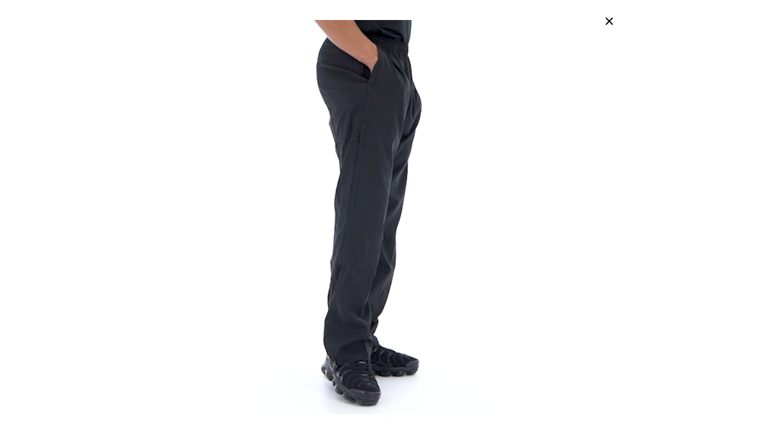

--- FILE ---
content_type: text/html; charset=UTF-8
request_url: https://www.surridgesport.com/en/popups/product-carousel/poplin-track-pant-black
body_size: 21775
content:
	<!DOCTYPE html>
<!--[if lt IE 7]><html lang="en" class="no-js lt-ie10 lt-ie9 lt-ie8 lt-ie7"><![endif]-->
<!--[if IE 7]><html lang="en" class="no-js lt-ie10 lt-ie9 lt-ie8"><![endif]-->
<!--[if IE 8]><html lang="en" class="no-js lt-ie10 lt-ie9"><![endif]-->
<!--[if IE 9]><html lang="en" class="no-js lt-ie10"><![endif]-->
<!--[if gt IE 9]><!--><html lang="en" class="no-js"><!--<![endif]-->	<head>
	<meta charset="utf-8">
<title>Product Carousel | Surridge Sport</title>

    <meta name="author"  content="Surridge Sport" />
    <link rel="canonical"  href="https://www.surridgesport.com/en/stock/mens-pants/poplin-track-pant-black" />
    <meta property="og:locale"  content="en_GB" />
    <meta property="og:site_name"  content="Surridge Sport" />
    <meta property="og:title"  content="Product Carousel" />
    <meta property="og:type"  content="website" />
    <meta property="og:url"  content="https://www.surridgesport.com/en/popups/product-carousel/poplin-track-pant-black" />
    <meta name="robots"  content="noindex" />
    <meta name="twitter:card"  content="summary" />
    <meta name="twitter:site"  content="@surridgesport" />
    <meta name="twitter:title"  content="Product Carousel" />



<meta name="viewport" content="width=device-width, initial-scale=1, minimum-scale=1, maximum-scale=5">

<link rel="preconnect" href="https://fonts.gstatic.com">

<style>:root {--colour-trim:#000;--colour-hero-bg:#000;--colour-hero-text:#fff }.select2-results__options::-webkit-scrollbar {width:6px }.select2-results__options::-webkit-scrollbar-track {background:rgba(0,0,0,0.1);border-radius:10px }.select2-results__options::-webkit-scrollbar-thumb {border-radius:10px;background:#c9c9c9 }@media (max-width:1319.98px) {.header-sub-nav {-ms-overflow-style:none;scrollbar-width:none}.header-sub-nav::-webkit-scrollbar {display:none }}.header-top-nav,.header-nav >ul,.header-sub-nav ul,.header-links,.breadcrumbs-list,.header-nav-sub ul,.select2-results__options {list-style-type:none;padding:0 }.header-top-nav >li,.header-nav >ul >li,.header-sub-nav ul >li,.header-links >li,.breadcrumbs-list >li {display:inline-block }*, *::before, *::after {box-sizing:border-box }html {font-family:sans-serif;line-height:1.15;-webkit-text-size-adjust:100%;-webkit-tap-highlight-color:rgba(0,0,0,0) }article,aside,figcaption,figure,footer,header,hgroup,main,nav,section {display:block }body {margin:0;font-family:-apple-system,BlinkMacSystemFont,"Segoe UI",Roboto,"Helvetica Neue",Arial,"Noto Sans",sans-serif,"Apple Color Emoji","Segoe UI Emoji","Segoe UI Symbol","Noto Color Emoji";font-size:1rem;font-weight:400;line-height:1.5;color:#212529;text-align:left;background-color:#fff }[tabindex="-1"]:focus:not(:focus-visible) {outline:0 !important }hr {box-sizing:content-box;height:0;overflow:visible }h1,h2,h3,h4,h5,h6 {margin-top:0;margin-bottom:0.5rem }p {margin-top:0;margin-bottom:1rem }abbr[title], abbr[data-original-title] {text-decoration:underline;-webkit-text-decoration:underline dotted;text-decoration:underline dotted;cursor:help;border-bottom:0;-webkit-text-decoration-skip-ink:none;text-decoration-skip-ink:none }address {margin-bottom:1rem;font-style:normal;line-height:inherit }ol, ul, dl {margin-top:0;margin-bottom:1rem }ol ol, ul ul, ol ul, ul ol {margin-bottom:0 }dt {font-weight:700 }dd {margin-bottom:.5rem;margin-left:0 }blockquote {margin:0 0 1rem }b, strong {font-weight:bolder }small {font-size:80% }sub, sup {position:relative;font-size:75%;line-height:0;vertical-align:baseline }sub {bottom:-.25em }sup {top:-.5em }a {color:#007bff;text-decoration:none;background-color:transparent }a:hover {color:#0056b3;text-decoration:underline }a:not([href]):not([class]) {color:inherit;text-decoration:none }a:not([href]):not([class]):hover {color:inherit;text-decoration:none }pre, code, kbd, samp {font-family:SFMono-Regular,Menlo,Monaco,Consolas,"Liberation Mono","Courier New",monospace;font-size:1em }pre {margin-top:0;margin-bottom:1rem;overflow:auto;-ms-overflow-style:scrollbar }figure {margin:0 0 1rem }img {vertical-align:middle;border-style:none }svg {overflow:hidden;vertical-align:middle }table {border-collapse:collapse }caption {padding-top:0.75rem;padding-bottom:0.75rem;color:#6c757d;text-align:left;caption-side:bottom }th {text-align:inherit }label {display:inline-block;margin-bottom:0.5rem }button {border-radius:0 }button:focus {outline:1px dotted;outline:5px auto -webkit-focus-ring-color }input, button, select, optgroup, textarea {margin:0;font-family:inherit;font-size:inherit;line-height:inherit }button, input {overflow:visible }button, select {text-transform:none }[role="button"] {cursor:pointer }select {word-wrap:normal }button, [type="button"], [type="reset"], [type="submit"] {-webkit-appearance:button }button:not(:disabled), [type="button"]:not(:disabled), [type="reset"]:not(:disabled), [type="submit"]:not(:disabled) {cursor:pointer }button::-moz-focus-inner, [type="button"]::-moz-focus-inner, [type="reset"]::-moz-focus-inner, [type="submit"]::-moz-focus-inner {padding:0;border-style:none }input[type="radio"], input[type="checkbox"] {box-sizing:border-box;padding:0 }textarea {overflow:auto;resize:vertical }fieldset {min-width:0;padding:0;margin:0;border:0 }legend {display:block;width:100%;max-width:100%;padding:0;margin-bottom:.5rem;font-size:1.5rem;line-height:inherit;color:inherit;white-space:normal }progress {vertical-align:baseline }[type="number"]::-webkit-inner-spin-button, [type="number"]::-webkit-outer-spin-button {height:auto }[type="search"] {outline-offset:-2px;-webkit-appearance:none }[type="search"]::-webkit-search-decoration {-webkit-appearance:none }::-webkit-file-upload-button {font:inherit;-webkit-appearance:button }output {display:inline-block }summary {display:list-item;cursor:pointer }template {display:none }[hidden] {display:none !important }.container, .container-fluid, .container-sm, .container-md, .container-lg, .container-xl, .container-xxl {width:100%;padding-right:12px;padding-left:12px;margin-right:auto;margin-left:auto }@media (min-width:576px) {.container,.container-xs,.container-sm {max-width:544px }}@media (min-width:768px) {.container,.container-xs,.container-sm,.container-md {max-width:724px }}@media (min-width:992px) {.container,.container-xs,.container-sm,.container-md,.container-lg {max-width:964px }}@media (min-width:1320px) {.container,.container-xs,.container-sm,.container-md,.container-lg,.container-xl {max-width:1320px }}@media (min-width:1500px) {.container,.container-xs,.container-sm,.container-md,.container-lg,.container-xl,.container-xxl {max-width:1500px }}.row {display:-ms-flexbox;display:flex;-ms-flex-wrap:wrap;flex-wrap:wrap;margin-right:-12px;margin-left:-12px }.no-gutters {margin-right:0;margin-left:0 }.no-gutters >.col,.no-gutters >[class*="col-"] {padding-right:0;padding-left:0 }.col-1,.col-2,.col-3,.col-4,.col-5,.col-6,.col-7,.col-8,.col-9,.col-10,.col-11,.col-12,.col-13,.col-14,.col-15,.col-16,.col-17,.col-18,.col-19,.col-20,.col-21,.col-22,.col-23,.col-24,.col, .col-auto,.col-xs-1,.col-xs-2,.col-xs-3,.col-xs-4,.col-xs-5,.col-xs-6,.col-xs-7,.col-xs-8,.col-xs-9,.col-xs-10,.col-xs-11,.col-xs-12,.col-xs-13,.col-xs-14,.col-xs-15,.col-xs-16,.col-xs-17,.col-xs-18,.col-xs-19,.col-xs-20,.col-xs-21,.col-xs-22,.col-xs-23,.col-xs-24,.col-xs, .col-xs-auto,.col-sm-1,.col-sm-2,.col-sm-3,.col-sm-4,.col-sm-5,.col-sm-6,.col-sm-7,.col-sm-8,.col-sm-9,.col-sm-10,.col-sm-11,.col-sm-12,.col-sm-13,.col-sm-14,.col-sm-15,.col-sm-16,.col-sm-17,.col-sm-18,.col-sm-19,.col-sm-20,.col-sm-21,.col-sm-22,.col-sm-23,.col-sm-24,.col-sm, .col-sm-auto,.col-md-1,.col-md-2,.col-md-3,.col-md-4,.col-md-5,.col-md-6,.col-md-7,.col-md-8,.col-md-9,.col-md-10,.col-md-11,.col-md-12,.col-md-13,.col-md-14,.col-md-15,.col-md-16,.col-md-17,.col-md-18,.col-md-19,.col-md-20,.col-md-21,.col-md-22,.col-md-23,.col-md-24,.col-md, .col-md-auto,.col-lg-1,.col-lg-2,.col-lg-3,.col-lg-4,.col-lg-5,.col-lg-6,.col-lg-7,.col-lg-8,.col-lg-9,.col-lg-10,.col-lg-11,.col-lg-12,.col-lg-13,.col-lg-14,.col-lg-15,.col-lg-16,.col-lg-17,.col-lg-18,.col-lg-19,.col-lg-20,.col-lg-21,.col-lg-22,.col-lg-23,.col-lg-24,.col-lg, .col-lg-auto,.col-xl-1,.col-xl-2,.col-xl-3,.col-xl-4,.col-xl-5,.col-xl-6,.col-xl-7,.col-xl-8,.col-xl-9,.col-xl-10,.col-xl-11,.col-xl-12,.col-xl-13,.col-xl-14,.col-xl-15,.col-xl-16,.col-xl-17,.col-xl-18,.col-xl-19,.col-xl-20,.col-xl-21,.col-xl-22,.col-xl-23,.col-xl-24,.col-xl, .col-xl-auto,.col-xxl-1,.col-xxl-2,.col-xxl-3,.col-xxl-4,.col-xxl-5,.col-xxl-6,.col-xxl-7,.col-xxl-8,.col-xxl-9,.col-xxl-10,.col-xxl-11,.col-xxl-12,.col-xxl-13,.col-xxl-14,.col-xxl-15,.col-xxl-16,.col-xxl-17,.col-xxl-18,.col-xxl-19,.col-xxl-20,.col-xxl-21,.col-xxl-22,.col-xxl-23,.col-xxl-24,.col-xxl, .col-xxl-auto {position:relative;width:100%;padding-right:12px;padding-left:12px }.col {-ms-flex-preferred-size:0;flex-basis:0;-ms-flex-positive:1;flex-grow:1;max-width:100% }.row-cols-1 >* {-ms-flex:0 0 100%;flex:0 0 100%;max-width:100% }.row-cols-2 >* {-ms-flex:0 0 50%;flex:0 0 50%;max-width:50% }.row-cols-3 >* {-ms-flex:0 0 33.33333%;flex:0 0 33.33333%;max-width:33.33333% }.row-cols-4 >* {-ms-flex:0 0 25%;flex:0 0 25%;max-width:25% }.row-cols-5 >* {-ms-flex:0 0 20%;flex:0 0 20%;max-width:20% }.row-cols-6 >* {-ms-flex:0 0 16.66667%;flex:0 0 16.66667%;max-width:16.66667% }.col-auto {-ms-flex:0 0 auto;flex:0 0 auto;width:auto;max-width:100% }.col-1 {-ms-flex:0 0 4.16667%;flex:0 0 4.16667%;max-width:4.16667% }.col-2 {-ms-flex:0 0 8.33333%;flex:0 0 8.33333%;max-width:8.33333% }.col-3 {-ms-flex:0 0 12.5%;flex:0 0 12.5%;max-width:12.5% }.col-4 {-ms-flex:0 0 16.66667%;flex:0 0 16.66667%;max-width:16.66667% }.col-5 {-ms-flex:0 0 20.83333%;flex:0 0 20.83333%;max-width:20.83333% }.col-6 {-ms-flex:0 0 25%;flex:0 0 25%;max-width:25% }.col-7 {-ms-flex:0 0 29.16667%;flex:0 0 29.16667%;max-width:29.16667% }.col-8 {-ms-flex:0 0 33.33333%;flex:0 0 33.33333%;max-width:33.33333% }.col-9 {-ms-flex:0 0 37.5%;flex:0 0 37.5%;max-width:37.5% }.col-10 {-ms-flex:0 0 41.66667%;flex:0 0 41.66667%;max-width:41.66667% }.col-11 {-ms-flex:0 0 45.83333%;flex:0 0 45.83333%;max-width:45.83333% }.col-12 {-ms-flex:0 0 50%;flex:0 0 50%;max-width:50% }.col-13 {-ms-flex:0 0 54.16667%;flex:0 0 54.16667%;max-width:54.16667% }.col-14 {-ms-flex:0 0 58.33333%;flex:0 0 58.33333%;max-width:58.33333% }.col-15 {-ms-flex:0 0 62.5%;flex:0 0 62.5%;max-width:62.5% }.col-16 {-ms-flex:0 0 66.66667%;flex:0 0 66.66667%;max-width:66.66667% }.col-17 {-ms-flex:0 0 70.83333%;flex:0 0 70.83333%;max-width:70.83333% }.col-18 {-ms-flex:0 0 75%;flex:0 0 75%;max-width:75% }.col-19 {-ms-flex:0 0 79.16667%;flex:0 0 79.16667%;max-width:79.16667% }.col-20 {-ms-flex:0 0 83.33333%;flex:0 0 83.33333%;max-width:83.33333% }.col-21 {-ms-flex:0 0 87.5%;flex:0 0 87.5%;max-width:87.5% }.col-22 {-ms-flex:0 0 91.66667%;flex:0 0 91.66667%;max-width:91.66667% }.col-23 {-ms-flex:0 0 95.83333%;flex:0 0 95.83333%;max-width:95.83333% }.col-24 {-ms-flex:0 0 100%;flex:0 0 100%;max-width:100% }.order-first {-ms-flex-order:-1;order:-1 }.order-last {-ms-flex-order:25;order:25 }.order-0 {-ms-flex-order:0;order:0 }.order-1 {-ms-flex-order:1;order:1 }.order-2 {-ms-flex-order:2;order:2 }.order-3 {-ms-flex-order:3;order:3 }.order-4 {-ms-flex-order:4;order:4 }.order-5 {-ms-flex-order:5;order:5 }.order-6 {-ms-flex-order:6;order:6 }.order-7 {-ms-flex-order:7;order:7 }.order-8 {-ms-flex-order:8;order:8 }.order-9 {-ms-flex-order:9;order:9 }.order-10 {-ms-flex-order:10;order:10 }.order-11 {-ms-flex-order:11;order:11 }.order-12 {-ms-flex-order:12;order:12 }.order-13 {-ms-flex-order:13;order:13 }.order-14 {-ms-flex-order:14;order:14 }.order-15 {-ms-flex-order:15;order:15 }.order-16 {-ms-flex-order:16;order:16 }.order-17 {-ms-flex-order:17;order:17 }.order-18 {-ms-flex-order:18;order:18 }.order-19 {-ms-flex-order:19;order:19 }.order-20 {-ms-flex-order:20;order:20 }.order-21 {-ms-flex-order:21;order:21 }.order-22 {-ms-flex-order:22;order:22 }.order-23 {-ms-flex-order:23;order:23 }.order-24 {-ms-flex-order:24;order:24 }.offset-1 {margin-left:4.16667% }.offset-2 {margin-left:8.33333% }.offset-3 {margin-left:12.5% }.offset-4 {margin-left:16.66667% }.offset-5 {margin-left:20.83333% }.offset-6 {margin-left:25% }.offset-7 {margin-left:29.16667% }.offset-8 {margin-left:33.33333% }.offset-9 {margin-left:37.5% }.offset-10 {margin-left:41.66667% }.offset-11 {margin-left:45.83333% }.offset-12 {margin-left:50% }.offset-13 {margin-left:54.16667% }.offset-14 {margin-left:58.33333% }.offset-15 {margin-left:62.5% }.offset-16 {margin-left:66.66667% }.offset-17 {margin-left:70.83333% }.offset-18 {margin-left:75% }.offset-19 {margin-left:79.16667% }.offset-20 {margin-left:83.33333% }.offset-21 {margin-left:87.5% }.offset-22 {margin-left:91.66667% }.offset-23 {margin-left:95.83333% }@media (min-width:350px) {.col-xs {-ms-flex-preferred-size:0;flex-basis:0;-ms-flex-positive:1;flex-grow:1;max-width:100% }.row-cols-xs-1 >* {-ms-flex:0 0 100%;flex:0 0 100%;max-width:100% }.row-cols-xs-2 >* {-ms-flex:0 0 50%;flex:0 0 50%;max-width:50% }.row-cols-xs-3 >* {-ms-flex:0 0 33.33333%;flex:0 0 33.33333%;max-width:33.33333% }.row-cols-xs-4 >* {-ms-flex:0 0 25%;flex:0 0 25%;max-width:25% }.row-cols-xs-5 >* {-ms-flex:0 0 20%;flex:0 0 20%;max-width:20% }.row-cols-xs-6 >* {-ms-flex:0 0 16.66667%;flex:0 0 16.66667%;max-width:16.66667% }.col-xs-auto {-ms-flex:0 0 auto;flex:0 0 auto;width:auto;max-width:100% }.col-xs-1 {-ms-flex:0 0 4.16667%;flex:0 0 4.16667%;max-width:4.16667% }.col-xs-2 {-ms-flex:0 0 8.33333%;flex:0 0 8.33333%;max-width:8.33333% }.col-xs-3 {-ms-flex:0 0 12.5%;flex:0 0 12.5%;max-width:12.5% }.col-xs-4 {-ms-flex:0 0 16.66667%;flex:0 0 16.66667%;max-width:16.66667% }.col-xs-5 {-ms-flex:0 0 20.83333%;flex:0 0 20.83333%;max-width:20.83333% }.col-xs-6 {-ms-flex:0 0 25%;flex:0 0 25%;max-width:25% }.col-xs-7 {-ms-flex:0 0 29.16667%;flex:0 0 29.16667%;max-width:29.16667% }.col-xs-8 {-ms-flex:0 0 33.33333%;flex:0 0 33.33333%;max-width:33.33333% }.col-xs-9 {-ms-flex:0 0 37.5%;flex:0 0 37.5%;max-width:37.5% }.col-xs-10 {-ms-flex:0 0 41.66667%;flex:0 0 41.66667%;max-width:41.66667% }.col-xs-11 {-ms-flex:0 0 45.83333%;flex:0 0 45.83333%;max-width:45.83333% }.col-xs-12 {-ms-flex:0 0 50%;flex:0 0 50%;max-width:50% }.col-xs-13 {-ms-flex:0 0 54.16667%;flex:0 0 54.16667%;max-width:54.16667% }.col-xs-14 {-ms-flex:0 0 58.33333%;flex:0 0 58.33333%;max-width:58.33333% }.col-xs-15 {-ms-flex:0 0 62.5%;flex:0 0 62.5%;max-width:62.5% }.col-xs-16 {-ms-flex:0 0 66.66667%;flex:0 0 66.66667%;max-width:66.66667% }.col-xs-17 {-ms-flex:0 0 70.83333%;flex:0 0 70.83333%;max-width:70.83333% }.col-xs-18 {-ms-flex:0 0 75%;flex:0 0 75%;max-width:75% }.col-xs-19 {-ms-flex:0 0 79.16667%;flex:0 0 79.16667%;max-width:79.16667% }.col-xs-20 {-ms-flex:0 0 83.33333%;flex:0 0 83.33333%;max-width:83.33333% }.col-xs-21 {-ms-flex:0 0 87.5%;flex:0 0 87.5%;max-width:87.5% }.col-xs-22 {-ms-flex:0 0 91.66667%;flex:0 0 91.66667%;max-width:91.66667% }.col-xs-23 {-ms-flex:0 0 95.83333%;flex:0 0 95.83333%;max-width:95.83333% }.col-xs-24 {-ms-flex:0 0 100%;flex:0 0 100%;max-width:100% }.order-xs-first {-ms-flex-order:-1;order:-1 }.order-xs-last {-ms-flex-order:25;order:25 }.order-xs-0 {-ms-flex-order:0;order:0 }.order-xs-1 {-ms-flex-order:1;order:1 }.order-xs-2 {-ms-flex-order:2;order:2 }.order-xs-3 {-ms-flex-order:3;order:3 }.order-xs-4 {-ms-flex-order:4;order:4 }.order-xs-5 {-ms-flex-order:5;order:5 }.order-xs-6 {-ms-flex-order:6;order:6 }.order-xs-7 {-ms-flex-order:7;order:7 }.order-xs-8 {-ms-flex-order:8;order:8 }.order-xs-9 {-ms-flex-order:9;order:9 }.order-xs-10 {-ms-flex-order:10;order:10 }.order-xs-11 {-ms-flex-order:11;order:11 }.order-xs-12 {-ms-flex-order:12;order:12 }.order-xs-13 {-ms-flex-order:13;order:13 }.order-xs-14 {-ms-flex-order:14;order:14 }.order-xs-15 {-ms-flex-order:15;order:15 }.order-xs-16 {-ms-flex-order:16;order:16 }.order-xs-17 {-ms-flex-order:17;order:17 }.order-xs-18 {-ms-flex-order:18;order:18 }.order-xs-19 {-ms-flex-order:19;order:19 }.order-xs-20 {-ms-flex-order:20;order:20 }.order-xs-21 {-ms-flex-order:21;order:21 }.order-xs-22 {-ms-flex-order:22;order:22 }.order-xs-23 {-ms-flex-order:23;order:23 }.order-xs-24 {-ms-flex-order:24;order:24 }.offset-xs-0 {margin-left:0 }.offset-xs-1 {margin-left:4.16667% }.offset-xs-2 {margin-left:8.33333% }.offset-xs-3 {margin-left:12.5% }.offset-xs-4 {margin-left:16.66667% }.offset-xs-5 {margin-left:20.83333% }.offset-xs-6 {margin-left:25% }.offset-xs-7 {margin-left:29.16667% }.offset-xs-8 {margin-left:33.33333% }.offset-xs-9 {margin-left:37.5% }.offset-xs-10 {margin-left:41.66667% }.offset-xs-11 {margin-left:45.83333% }.offset-xs-12 {margin-left:50% }.offset-xs-13 {margin-left:54.16667% }.offset-xs-14 {margin-left:58.33333% }.offset-xs-15 {margin-left:62.5% }.offset-xs-16 {margin-left:66.66667% }.offset-xs-17 {margin-left:70.83333% }.offset-xs-18 {margin-left:75% }.offset-xs-19 {margin-left:79.16667% }.offset-xs-20 {margin-left:83.33333% }.offset-xs-21 {margin-left:87.5% }.offset-xs-22 {margin-left:91.66667% }.offset-xs-23 {margin-left:95.83333% }}@media (min-width:576px) {.col-sm {-ms-flex-preferred-size:0;flex-basis:0;-ms-flex-positive:1;flex-grow:1;max-width:100% }.row-cols-sm-1 >* {-ms-flex:0 0 100%;flex:0 0 100%;max-width:100% }.row-cols-sm-2 >* {-ms-flex:0 0 50%;flex:0 0 50%;max-width:50% }.row-cols-sm-3 >* {-ms-flex:0 0 33.33333%;flex:0 0 33.33333%;max-width:33.33333% }.row-cols-sm-4 >* {-ms-flex:0 0 25%;flex:0 0 25%;max-width:25% }.row-cols-sm-5 >* {-ms-flex:0 0 20%;flex:0 0 20%;max-width:20% }.row-cols-sm-6 >* {-ms-flex:0 0 16.66667%;flex:0 0 16.66667%;max-width:16.66667% }.col-sm-auto {-ms-flex:0 0 auto;flex:0 0 auto;width:auto;max-width:100% }.col-sm-1 {-ms-flex:0 0 4.16667%;flex:0 0 4.16667%;max-width:4.16667% }.col-sm-2 {-ms-flex:0 0 8.33333%;flex:0 0 8.33333%;max-width:8.33333% }.col-sm-3 {-ms-flex:0 0 12.5%;flex:0 0 12.5%;max-width:12.5% }.col-sm-4 {-ms-flex:0 0 16.66667%;flex:0 0 16.66667%;max-width:16.66667% }.col-sm-5 {-ms-flex:0 0 20.83333%;flex:0 0 20.83333%;max-width:20.83333% }.col-sm-6 {-ms-flex:0 0 25%;flex:0 0 25%;max-width:25% }.col-sm-7 {-ms-flex:0 0 29.16667%;flex:0 0 29.16667%;max-width:29.16667% }.col-sm-8 {-ms-flex:0 0 33.33333%;flex:0 0 33.33333%;max-width:33.33333% }.col-sm-9 {-ms-flex:0 0 37.5%;flex:0 0 37.5%;max-width:37.5% }.col-sm-10 {-ms-flex:0 0 41.66667%;flex:0 0 41.66667%;max-width:41.66667% }.col-sm-11 {-ms-flex:0 0 45.83333%;flex:0 0 45.83333%;max-width:45.83333% }.col-sm-12 {-ms-flex:0 0 50%;flex:0 0 50%;max-width:50% }.col-sm-13 {-ms-flex:0 0 54.16667%;flex:0 0 54.16667%;max-width:54.16667% }.col-sm-14 {-ms-flex:0 0 58.33333%;flex:0 0 58.33333%;max-width:58.33333% }.col-sm-15 {-ms-flex:0 0 62.5%;flex:0 0 62.5%;max-width:62.5% }.col-sm-16 {-ms-flex:0 0 66.66667%;flex:0 0 66.66667%;max-width:66.66667% }.col-sm-17 {-ms-flex:0 0 70.83333%;flex:0 0 70.83333%;max-width:70.83333% }.col-sm-18 {-ms-flex:0 0 75%;flex:0 0 75%;max-width:75% }.col-sm-19 {-ms-flex:0 0 79.16667%;flex:0 0 79.16667%;max-width:79.16667% }.col-sm-20 {-ms-flex:0 0 83.33333%;flex:0 0 83.33333%;max-width:83.33333% }.col-sm-21 {-ms-flex:0 0 87.5%;flex:0 0 87.5%;max-width:87.5% }.col-sm-22 {-ms-flex:0 0 91.66667%;flex:0 0 91.66667%;max-width:91.66667% }.col-sm-23 {-ms-flex:0 0 95.83333%;flex:0 0 95.83333%;max-width:95.83333% }.col-sm-24 {-ms-flex:0 0 100%;flex:0 0 100%;max-width:100% }.order-sm-first {-ms-flex-order:-1;order:-1 }.order-sm-last {-ms-flex-order:25;order:25 }.order-sm-0 {-ms-flex-order:0;order:0 }.order-sm-1 {-ms-flex-order:1;order:1 }.order-sm-2 {-ms-flex-order:2;order:2 }.order-sm-3 {-ms-flex-order:3;order:3 }.order-sm-4 {-ms-flex-order:4;order:4 }.order-sm-5 {-ms-flex-order:5;order:5 }.order-sm-6 {-ms-flex-order:6;order:6 }.order-sm-7 {-ms-flex-order:7;order:7 }.order-sm-8 {-ms-flex-order:8;order:8 }.order-sm-9 {-ms-flex-order:9;order:9 }.order-sm-10 {-ms-flex-order:10;order:10 }.order-sm-11 {-ms-flex-order:11;order:11 }.order-sm-12 {-ms-flex-order:12;order:12 }.order-sm-13 {-ms-flex-order:13;order:13 }.order-sm-14 {-ms-flex-order:14;order:14 }.order-sm-15 {-ms-flex-order:15;order:15 }.order-sm-16 {-ms-flex-order:16;order:16 }.order-sm-17 {-ms-flex-order:17;order:17 }.order-sm-18 {-ms-flex-order:18;order:18 }.order-sm-19 {-ms-flex-order:19;order:19 }.order-sm-20 {-ms-flex-order:20;order:20 }.order-sm-21 {-ms-flex-order:21;order:21 }.order-sm-22 {-ms-flex-order:22;order:22 }.order-sm-23 {-ms-flex-order:23;order:23 }.order-sm-24 {-ms-flex-order:24;order:24 }.offset-sm-0 {margin-left:0 }.offset-sm-1 {margin-left:4.16667% }.offset-sm-2 {margin-left:8.33333% }.offset-sm-3 {margin-left:12.5% }.offset-sm-4 {margin-left:16.66667% }.offset-sm-5 {margin-left:20.83333% }.offset-sm-6 {margin-left:25% }.offset-sm-7 {margin-left:29.16667% }.offset-sm-8 {margin-left:33.33333% }.offset-sm-9 {margin-left:37.5% }.offset-sm-10 {margin-left:41.66667% }.offset-sm-11 {margin-left:45.83333% }.offset-sm-12 {margin-left:50% }.offset-sm-13 {margin-left:54.16667% }.offset-sm-14 {margin-left:58.33333% }.offset-sm-15 {margin-left:62.5% }.offset-sm-16 {margin-left:66.66667% }.offset-sm-17 {margin-left:70.83333% }.offset-sm-18 {margin-left:75% }.offset-sm-19 {margin-left:79.16667% }.offset-sm-20 {margin-left:83.33333% }.offset-sm-21 {margin-left:87.5% }.offset-sm-22 {margin-left:91.66667% }.offset-sm-23 {margin-left:95.83333% }}@media (min-width:768px) {.col-md {-ms-flex-preferred-size:0;flex-basis:0;-ms-flex-positive:1;flex-grow:1;max-width:100% }.row-cols-md-1 >* {-ms-flex:0 0 100%;flex:0 0 100%;max-width:100% }.row-cols-md-2 >* {-ms-flex:0 0 50%;flex:0 0 50%;max-width:50% }.row-cols-md-3 >* {-ms-flex:0 0 33.33333%;flex:0 0 33.33333%;max-width:33.33333% }.row-cols-md-4 >* {-ms-flex:0 0 25%;flex:0 0 25%;max-width:25% }.row-cols-md-5 >* {-ms-flex:0 0 20%;flex:0 0 20%;max-width:20% }.row-cols-md-6 >* {-ms-flex:0 0 16.66667%;flex:0 0 16.66667%;max-width:16.66667% }.col-md-auto {-ms-flex:0 0 auto;flex:0 0 auto;width:auto;max-width:100% }.col-md-1 {-ms-flex:0 0 4.16667%;flex:0 0 4.16667%;max-width:4.16667% }.col-md-2 {-ms-flex:0 0 8.33333%;flex:0 0 8.33333%;max-width:8.33333% }.col-md-3 {-ms-flex:0 0 12.5%;flex:0 0 12.5%;max-width:12.5% }.col-md-4 {-ms-flex:0 0 16.66667%;flex:0 0 16.66667%;max-width:16.66667% }.col-md-5 {-ms-flex:0 0 20.83333%;flex:0 0 20.83333%;max-width:20.83333% }.col-md-6 {-ms-flex:0 0 25%;flex:0 0 25%;max-width:25% }.col-md-7 {-ms-flex:0 0 29.16667%;flex:0 0 29.16667%;max-width:29.16667% }.col-md-8 {-ms-flex:0 0 33.33333%;flex:0 0 33.33333%;max-width:33.33333% }.col-md-9 {-ms-flex:0 0 37.5%;flex:0 0 37.5%;max-width:37.5% }.col-md-10 {-ms-flex:0 0 41.66667%;flex:0 0 41.66667%;max-width:41.66667% }.col-md-11 {-ms-flex:0 0 45.83333%;flex:0 0 45.83333%;max-width:45.83333% }.col-md-12 {-ms-flex:0 0 50%;flex:0 0 50%;max-width:50% }.col-md-13 {-ms-flex:0 0 54.16667%;flex:0 0 54.16667%;max-width:54.16667% }.col-md-14 {-ms-flex:0 0 58.33333%;flex:0 0 58.33333%;max-width:58.33333% }.col-md-15 {-ms-flex:0 0 62.5%;flex:0 0 62.5%;max-width:62.5% }.col-md-16 {-ms-flex:0 0 66.66667%;flex:0 0 66.66667%;max-width:66.66667% }.col-md-17 {-ms-flex:0 0 70.83333%;flex:0 0 70.83333%;max-width:70.83333% }.col-md-18 {-ms-flex:0 0 75%;flex:0 0 75%;max-width:75% }.col-md-19 {-ms-flex:0 0 79.16667%;flex:0 0 79.16667%;max-width:79.16667% }.col-md-20 {-ms-flex:0 0 83.33333%;flex:0 0 83.33333%;max-width:83.33333% }.col-md-21 {-ms-flex:0 0 87.5%;flex:0 0 87.5%;max-width:87.5% }.col-md-22 {-ms-flex:0 0 91.66667%;flex:0 0 91.66667%;max-width:91.66667% }.col-md-23 {-ms-flex:0 0 95.83333%;flex:0 0 95.83333%;max-width:95.83333% }.col-md-24 {-ms-flex:0 0 100%;flex:0 0 100%;max-width:100% }.order-md-first {-ms-flex-order:-1;order:-1 }.order-md-last {-ms-flex-order:25;order:25 }.order-md-0 {-ms-flex-order:0;order:0 }.order-md-1 {-ms-flex-order:1;order:1 }.order-md-2 {-ms-flex-order:2;order:2 }.order-md-3 {-ms-flex-order:3;order:3 }.order-md-4 {-ms-flex-order:4;order:4 }.order-md-5 {-ms-flex-order:5;order:5 }.order-md-6 {-ms-flex-order:6;order:6 }.order-md-7 {-ms-flex-order:7;order:7 }.order-md-8 {-ms-flex-order:8;order:8 }.order-md-9 {-ms-flex-order:9;order:9 }.order-md-10 {-ms-flex-order:10;order:10 }.order-md-11 {-ms-flex-order:11;order:11 }.order-md-12 {-ms-flex-order:12;order:12 }.order-md-13 {-ms-flex-order:13;order:13 }.order-md-14 {-ms-flex-order:14;order:14 }.order-md-15 {-ms-flex-order:15;order:15 }.order-md-16 {-ms-flex-order:16;order:16 }.order-md-17 {-ms-flex-order:17;order:17 }.order-md-18 {-ms-flex-order:18;order:18 }.order-md-19 {-ms-flex-order:19;order:19 }.order-md-20 {-ms-flex-order:20;order:20 }.order-md-21 {-ms-flex-order:21;order:21 }.order-md-22 {-ms-flex-order:22;order:22 }.order-md-23 {-ms-flex-order:23;order:23 }.order-md-24 {-ms-flex-order:24;order:24 }.offset-md-0 {margin-left:0 }.offset-md-1 {margin-left:4.16667% }.offset-md-2 {margin-left:8.33333% }.offset-md-3 {margin-left:12.5% }.offset-md-4 {margin-left:16.66667% }.offset-md-5 {margin-left:20.83333% }.offset-md-6 {margin-left:25% }.offset-md-7 {margin-left:29.16667% }.offset-md-8 {margin-left:33.33333% }.offset-md-9 {margin-left:37.5% }.offset-md-10 {margin-left:41.66667% }.offset-md-11 {margin-left:45.83333% }.offset-md-12 {margin-left:50% }.offset-md-13 {margin-left:54.16667% }.offset-md-14 {margin-left:58.33333% }.offset-md-15 {margin-left:62.5% }.offset-md-16 {margin-left:66.66667% }.offset-md-17 {margin-left:70.83333% }.offset-md-18 {margin-left:75% }.offset-md-19 {margin-left:79.16667% }.offset-md-20 {margin-left:83.33333% }.offset-md-21 {margin-left:87.5% }.offset-md-22 {margin-left:91.66667% }.offset-md-23 {margin-left:95.83333% }}@media (min-width:992px) {.col-lg {-ms-flex-preferred-size:0;flex-basis:0;-ms-flex-positive:1;flex-grow:1;max-width:100% }.row-cols-lg-1 >* {-ms-flex:0 0 100%;flex:0 0 100%;max-width:100% }.row-cols-lg-2 >* {-ms-flex:0 0 50%;flex:0 0 50%;max-width:50% }.row-cols-lg-3 >* {-ms-flex:0 0 33.33333%;flex:0 0 33.33333%;max-width:33.33333% }.row-cols-lg-4 >* {-ms-flex:0 0 25%;flex:0 0 25%;max-width:25% }.row-cols-lg-5 >* {-ms-flex:0 0 20%;flex:0 0 20%;max-width:20% }.row-cols-lg-6 >* {-ms-flex:0 0 16.66667%;flex:0 0 16.66667%;max-width:16.66667% }.col-lg-auto {-ms-flex:0 0 auto;flex:0 0 auto;width:auto;max-width:100% }.col-lg-1 {-ms-flex:0 0 4.16667%;flex:0 0 4.16667%;max-width:4.16667% }.col-lg-2 {-ms-flex:0 0 8.33333%;flex:0 0 8.33333%;max-width:8.33333% }.col-lg-3 {-ms-flex:0 0 12.5%;flex:0 0 12.5%;max-width:12.5% }.col-lg-4 {-ms-flex:0 0 16.66667%;flex:0 0 16.66667%;max-width:16.66667% }.col-lg-5 {-ms-flex:0 0 20.83333%;flex:0 0 20.83333%;max-width:20.83333% }.col-lg-6 {-ms-flex:0 0 25%;flex:0 0 25%;max-width:25% }.col-lg-7 {-ms-flex:0 0 29.16667%;flex:0 0 29.16667%;max-width:29.16667% }.col-lg-8 {-ms-flex:0 0 33.33333%;flex:0 0 33.33333%;max-width:33.33333% }.col-lg-9 {-ms-flex:0 0 37.5%;flex:0 0 37.5%;max-width:37.5% }.col-lg-10 {-ms-flex:0 0 41.66667%;flex:0 0 41.66667%;max-width:41.66667% }.col-lg-11 {-ms-flex:0 0 45.83333%;flex:0 0 45.83333%;max-width:45.83333% }.col-lg-12 {-ms-flex:0 0 50%;flex:0 0 50%;max-width:50% }.col-lg-13 {-ms-flex:0 0 54.16667%;flex:0 0 54.16667%;max-width:54.16667% }.col-lg-14 {-ms-flex:0 0 58.33333%;flex:0 0 58.33333%;max-width:58.33333% }.col-lg-15 {-ms-flex:0 0 62.5%;flex:0 0 62.5%;max-width:62.5% }.col-lg-16 {-ms-flex:0 0 66.66667%;flex:0 0 66.66667%;max-width:66.66667% }.col-lg-17 {-ms-flex:0 0 70.83333%;flex:0 0 70.83333%;max-width:70.83333% }.col-lg-18 {-ms-flex:0 0 75%;flex:0 0 75%;max-width:75% }.col-lg-19 {-ms-flex:0 0 79.16667%;flex:0 0 79.16667%;max-width:79.16667% }.col-lg-20 {-ms-flex:0 0 83.33333%;flex:0 0 83.33333%;max-width:83.33333% }.col-lg-21 {-ms-flex:0 0 87.5%;flex:0 0 87.5%;max-width:87.5% }.col-lg-22 {-ms-flex:0 0 91.66667%;flex:0 0 91.66667%;max-width:91.66667% }.col-lg-23 {-ms-flex:0 0 95.83333%;flex:0 0 95.83333%;max-width:95.83333% }.col-lg-24 {-ms-flex:0 0 100%;flex:0 0 100%;max-width:100% }.order-lg-first {-ms-flex-order:-1;order:-1 }.order-lg-last {-ms-flex-order:25;order:25 }.order-lg-0 {-ms-flex-order:0;order:0 }.order-lg-1 {-ms-flex-order:1;order:1 }.order-lg-2 {-ms-flex-order:2;order:2 }.order-lg-3 {-ms-flex-order:3;order:3 }.order-lg-4 {-ms-flex-order:4;order:4 }.order-lg-5 {-ms-flex-order:5;order:5 }.order-lg-6 {-ms-flex-order:6;order:6 }.order-lg-7 {-ms-flex-order:7;order:7 }.order-lg-8 {-ms-flex-order:8;order:8 }.order-lg-9 {-ms-flex-order:9;order:9 }.order-lg-10 {-ms-flex-order:10;order:10 }.order-lg-11 {-ms-flex-order:11;order:11 }.order-lg-12 {-ms-flex-order:12;order:12 }.order-lg-13 {-ms-flex-order:13;order:13 }.order-lg-14 {-ms-flex-order:14;order:14 }.order-lg-15 {-ms-flex-order:15;order:15 }.order-lg-16 {-ms-flex-order:16;order:16 }.order-lg-17 {-ms-flex-order:17;order:17 }.order-lg-18 {-ms-flex-order:18;order:18 }.order-lg-19 {-ms-flex-order:19;order:19 }.order-lg-20 {-ms-flex-order:20;order:20 }.order-lg-21 {-ms-flex-order:21;order:21 }.order-lg-22 {-ms-flex-order:22;order:22 }.order-lg-23 {-ms-flex-order:23;order:23 }.order-lg-24 {-ms-flex-order:24;order:24 }.offset-lg-0 {margin-left:0 }.offset-lg-1 {margin-left:4.16667% }.offset-lg-2 {margin-left:8.33333% }.offset-lg-3 {margin-left:12.5% }.offset-lg-4 {margin-left:16.66667% }.offset-lg-5 {margin-left:20.83333% }.offset-lg-6 {margin-left:25% }.offset-lg-7 {margin-left:29.16667% }.offset-lg-8 {margin-left:33.33333% }.offset-lg-9 {margin-left:37.5% }.offset-lg-10 {margin-left:41.66667% }.offset-lg-11 {margin-left:45.83333% }.offset-lg-12 {margin-left:50% }.offset-lg-13 {margin-left:54.16667% }.offset-lg-14 {margin-left:58.33333% }.offset-lg-15 {margin-left:62.5% }.offset-lg-16 {margin-left:66.66667% }.offset-lg-17 {margin-left:70.83333% }.offset-lg-18 {margin-left:75% }.offset-lg-19 {margin-left:79.16667% }.offset-lg-20 {margin-left:83.33333% }.offset-lg-21 {margin-left:87.5% }.offset-lg-22 {margin-left:91.66667% }.offset-lg-23 {margin-left:95.83333% }}@media (min-width:1320px) {.col-xl {-ms-flex-preferred-size:0;flex-basis:0;-ms-flex-positive:1;flex-grow:1;max-width:100% }.row-cols-xl-1 >* {-ms-flex:0 0 100%;flex:0 0 100%;max-width:100% }.row-cols-xl-2 >* {-ms-flex:0 0 50%;flex:0 0 50%;max-width:50% }.row-cols-xl-3 >* {-ms-flex:0 0 33.33333%;flex:0 0 33.33333%;max-width:33.33333% }.row-cols-xl-4 >* {-ms-flex:0 0 25%;flex:0 0 25%;max-width:25% }.row-cols-xl-5 >* {-ms-flex:0 0 20%;flex:0 0 20%;max-width:20% }.row-cols-xl-6 >* {-ms-flex:0 0 16.66667%;flex:0 0 16.66667%;max-width:16.66667% }.col-xl-auto {-ms-flex:0 0 auto;flex:0 0 auto;width:auto;max-width:100% }.col-xl-1 {-ms-flex:0 0 4.16667%;flex:0 0 4.16667%;max-width:4.16667% }.col-xl-2 {-ms-flex:0 0 8.33333%;flex:0 0 8.33333%;max-width:8.33333% }.col-xl-3 {-ms-flex:0 0 12.5%;flex:0 0 12.5%;max-width:12.5% }.col-xl-4 {-ms-flex:0 0 16.66667%;flex:0 0 16.66667%;max-width:16.66667% }.col-xl-5 {-ms-flex:0 0 20.83333%;flex:0 0 20.83333%;max-width:20.83333% }.col-xl-6 {-ms-flex:0 0 25%;flex:0 0 25%;max-width:25% }.col-xl-7 {-ms-flex:0 0 29.16667%;flex:0 0 29.16667%;max-width:29.16667% }.col-xl-8 {-ms-flex:0 0 33.33333%;flex:0 0 33.33333%;max-width:33.33333% }.col-xl-9 {-ms-flex:0 0 37.5%;flex:0 0 37.5%;max-width:37.5% }.col-xl-10 {-ms-flex:0 0 41.66667%;flex:0 0 41.66667%;max-width:41.66667% }.col-xl-11 {-ms-flex:0 0 45.83333%;flex:0 0 45.83333%;max-width:45.83333% }.col-xl-12 {-ms-flex:0 0 50%;flex:0 0 50%;max-width:50% }.col-xl-13 {-ms-flex:0 0 54.16667%;flex:0 0 54.16667%;max-width:54.16667% }.col-xl-14 {-ms-flex:0 0 58.33333%;flex:0 0 58.33333%;max-width:58.33333% }.col-xl-15 {-ms-flex:0 0 62.5%;flex:0 0 62.5%;max-width:62.5% }.col-xl-16 {-ms-flex:0 0 66.66667%;flex:0 0 66.66667%;max-width:66.66667% }.col-xl-17 {-ms-flex:0 0 70.83333%;flex:0 0 70.83333%;max-width:70.83333% }.col-xl-18 {-ms-flex:0 0 75%;flex:0 0 75%;max-width:75% }.col-xl-19 {-ms-flex:0 0 79.16667%;flex:0 0 79.16667%;max-width:79.16667% }.col-xl-20 {-ms-flex:0 0 83.33333%;flex:0 0 83.33333%;max-width:83.33333% }.col-xl-21 {-ms-flex:0 0 87.5%;flex:0 0 87.5%;max-width:87.5% }.col-xl-22 {-ms-flex:0 0 91.66667%;flex:0 0 91.66667%;max-width:91.66667% }.col-xl-23 {-ms-flex:0 0 95.83333%;flex:0 0 95.83333%;max-width:95.83333% }.col-xl-24 {-ms-flex:0 0 100%;flex:0 0 100%;max-width:100% }.order-xl-first {-ms-flex-order:-1;order:-1 }.order-xl-last {-ms-flex-order:25;order:25 }.order-xl-0 {-ms-flex-order:0;order:0 }.order-xl-1 {-ms-flex-order:1;order:1 }.order-xl-2 {-ms-flex-order:2;order:2 }.order-xl-3 {-ms-flex-order:3;order:3 }.order-xl-4 {-ms-flex-order:4;order:4 }.order-xl-5 {-ms-flex-order:5;order:5 }.order-xl-6 {-ms-flex-order:6;order:6 }.order-xl-7 {-ms-flex-order:7;order:7 }.order-xl-8 {-ms-flex-order:8;order:8 }.order-xl-9 {-ms-flex-order:9;order:9 }.order-xl-10 {-ms-flex-order:10;order:10 }.order-xl-11 {-ms-flex-order:11;order:11 }.order-xl-12 {-ms-flex-order:12;order:12 }.order-xl-13 {-ms-flex-order:13;order:13 }.order-xl-14 {-ms-flex-order:14;order:14 }.order-xl-15 {-ms-flex-order:15;order:15 }.order-xl-16 {-ms-flex-order:16;order:16 }.order-xl-17 {-ms-flex-order:17;order:17 }.order-xl-18 {-ms-flex-order:18;order:18 }.order-xl-19 {-ms-flex-order:19;order:19 }.order-xl-20 {-ms-flex-order:20;order:20 }.order-xl-21 {-ms-flex-order:21;order:21 }.order-xl-22 {-ms-flex-order:22;order:22 }.order-xl-23 {-ms-flex-order:23;order:23 }.order-xl-24 {-ms-flex-order:24;order:24 }.offset-xl-0 {margin-left:0 }.offset-xl-1 {margin-left:4.16667% }.offset-xl-2 {margin-left:8.33333% }.offset-xl-3 {margin-left:12.5% }.offset-xl-4 {margin-left:16.66667% }.offset-xl-5 {margin-left:20.83333% }.offset-xl-6 {margin-left:25% }.offset-xl-7 {margin-left:29.16667% }.offset-xl-8 {margin-left:33.33333% }.offset-xl-9 {margin-left:37.5% }.offset-xl-10 {margin-left:41.66667% }.offset-xl-11 {margin-left:45.83333% }.offset-xl-12 {margin-left:50% }.offset-xl-13 {margin-left:54.16667% }.offset-xl-14 {margin-left:58.33333% }.offset-xl-15 {margin-left:62.5% }.offset-xl-16 {margin-left:66.66667% }.offset-xl-17 {margin-left:70.83333% }.offset-xl-18 {margin-left:75% }.offset-xl-19 {margin-left:79.16667% }.offset-xl-20 {margin-left:83.33333% }.offset-xl-21 {margin-left:87.5% }.offset-xl-22 {margin-left:91.66667% }.offset-xl-23 {margin-left:95.83333% }}@media (min-width:1500px) {.col-xxl {-ms-flex-preferred-size:0;flex-basis:0;-ms-flex-positive:1;flex-grow:1;max-width:100% }.row-cols-xxl-1 >* {-ms-flex:0 0 100%;flex:0 0 100%;max-width:100% }.row-cols-xxl-2 >* {-ms-flex:0 0 50%;flex:0 0 50%;max-width:50% }.row-cols-xxl-3 >* {-ms-flex:0 0 33.33333%;flex:0 0 33.33333%;max-width:33.33333% }.row-cols-xxl-4 >* {-ms-flex:0 0 25%;flex:0 0 25%;max-width:25% }.row-cols-xxl-5 >* {-ms-flex:0 0 20%;flex:0 0 20%;max-width:20% }.row-cols-xxl-6 >* {-ms-flex:0 0 16.66667%;flex:0 0 16.66667%;max-width:16.66667% }.col-xxl-auto {-ms-flex:0 0 auto;flex:0 0 auto;width:auto;max-width:100% }.col-xxl-1 {-ms-flex:0 0 4.16667%;flex:0 0 4.16667%;max-width:4.16667% }.col-xxl-2 {-ms-flex:0 0 8.33333%;flex:0 0 8.33333%;max-width:8.33333% }.col-xxl-3 {-ms-flex:0 0 12.5%;flex:0 0 12.5%;max-width:12.5% }.col-xxl-4 {-ms-flex:0 0 16.66667%;flex:0 0 16.66667%;max-width:16.66667% }.col-xxl-5 {-ms-flex:0 0 20.83333%;flex:0 0 20.83333%;max-width:20.83333% }.col-xxl-6 {-ms-flex:0 0 25%;flex:0 0 25%;max-width:25% }.col-xxl-7 {-ms-flex:0 0 29.16667%;flex:0 0 29.16667%;max-width:29.16667% }.col-xxl-8 {-ms-flex:0 0 33.33333%;flex:0 0 33.33333%;max-width:33.33333% }.col-xxl-9 {-ms-flex:0 0 37.5%;flex:0 0 37.5%;max-width:37.5% }.col-xxl-10 {-ms-flex:0 0 41.66667%;flex:0 0 41.66667%;max-width:41.66667% }.col-xxl-11 {-ms-flex:0 0 45.83333%;flex:0 0 45.83333%;max-width:45.83333% }.col-xxl-12 {-ms-flex:0 0 50%;flex:0 0 50%;max-width:50% }.col-xxl-13 {-ms-flex:0 0 54.16667%;flex:0 0 54.16667%;max-width:54.16667% }.col-xxl-14 {-ms-flex:0 0 58.33333%;flex:0 0 58.33333%;max-width:58.33333% }.col-xxl-15 {-ms-flex:0 0 62.5%;flex:0 0 62.5%;max-width:62.5% }.col-xxl-16 {-ms-flex:0 0 66.66667%;flex:0 0 66.66667%;max-width:66.66667% }.col-xxl-17 {-ms-flex:0 0 70.83333%;flex:0 0 70.83333%;max-width:70.83333% }.col-xxl-18 {-ms-flex:0 0 75%;flex:0 0 75%;max-width:75% }.col-xxl-19 {-ms-flex:0 0 79.16667%;flex:0 0 79.16667%;max-width:79.16667% }.col-xxl-20 {-ms-flex:0 0 83.33333%;flex:0 0 83.33333%;max-width:83.33333% }.col-xxl-21 {-ms-flex:0 0 87.5%;flex:0 0 87.5%;max-width:87.5% }.col-xxl-22 {-ms-flex:0 0 91.66667%;flex:0 0 91.66667%;max-width:91.66667% }.col-xxl-23 {-ms-flex:0 0 95.83333%;flex:0 0 95.83333%;max-width:95.83333% }.col-xxl-24 {-ms-flex:0 0 100%;flex:0 0 100%;max-width:100% }.order-xxl-first {-ms-flex-order:-1;order:-1 }.order-xxl-last {-ms-flex-order:25;order:25 }.order-xxl-0 {-ms-flex-order:0;order:0 }.order-xxl-1 {-ms-flex-order:1;order:1 }.order-xxl-2 {-ms-flex-order:2;order:2 }.order-xxl-3 {-ms-flex-order:3;order:3 }.order-xxl-4 {-ms-flex-order:4;order:4 }.order-xxl-5 {-ms-flex-order:5;order:5 }.order-xxl-6 {-ms-flex-order:6;order:6 }.order-xxl-7 {-ms-flex-order:7;order:7 }.order-xxl-8 {-ms-flex-order:8;order:8 }.order-xxl-9 {-ms-flex-order:9;order:9 }.order-xxl-10 {-ms-flex-order:10;order:10 }.order-xxl-11 {-ms-flex-order:11;order:11 }.order-xxl-12 {-ms-flex-order:12;order:12 }.order-xxl-13 {-ms-flex-order:13;order:13 }.order-xxl-14 {-ms-flex-order:14;order:14 }.order-xxl-15 {-ms-flex-order:15;order:15 }.order-xxl-16 {-ms-flex-order:16;order:16 }.order-xxl-17 {-ms-flex-order:17;order:17 }.order-xxl-18 {-ms-flex-order:18;order:18 }.order-xxl-19 {-ms-flex-order:19;order:19 }.order-xxl-20 {-ms-flex-order:20;order:20 }.order-xxl-21 {-ms-flex-order:21;order:21 }.order-xxl-22 {-ms-flex-order:22;order:22 }.order-xxl-23 {-ms-flex-order:23;order:23 }.order-xxl-24 {-ms-flex-order:24;order:24 }.offset-xxl-0 {margin-left:0 }.offset-xxl-1 {margin-left:4.16667% }.offset-xxl-2 {margin-left:8.33333% }.offset-xxl-3 {margin-left:12.5% }.offset-xxl-4 {margin-left:16.66667% }.offset-xxl-5 {margin-left:20.83333% }.offset-xxl-6 {margin-left:25% }.offset-xxl-7 {margin-left:29.16667% }.offset-xxl-8 {margin-left:33.33333% }.offset-xxl-9 {margin-left:37.5% }.offset-xxl-10 {margin-left:41.66667% }.offset-xxl-11 {margin-left:45.83333% }.offset-xxl-12 {margin-left:50% }.offset-xxl-13 {margin-left:54.16667% }.offset-xxl-14 {margin-left:58.33333% }.offset-xxl-15 {margin-left:62.5% }.offset-xxl-16 {margin-left:66.66667% }.offset-xxl-17 {margin-left:70.83333% }.offset-xxl-18 {margin-left:75% }.offset-xxl-19 {margin-left:79.16667% }.offset-xxl-20 {margin-left:83.33333% }.offset-xxl-21 {margin-left:87.5% }.offset-xxl-22 {margin-left:91.66667% }.offset-xxl-23 {margin-left:95.83333% }}.clearfix::after {display:block;clear:both;content:"" }.d-none {display:none !important }.d-inline {display:inline !important }.d-inline-block {display:inline-block !important }.d-block {display:block !important }.d-table {display:table !important }.d-table-row {display:table-row !important }.d-table-cell {display:table-cell !important }.d-flex {display:-ms-flexbox !important;display:flex !important }.d-inline-flex {display:-ms-inline-flexbox !important;display:inline-flex !important }@media (min-width:350px) {.d-xs-none {display:none !important }.d-xs-inline {display:inline !important }.d-xs-inline-block {display:inline-block !important }.d-xs-block {display:block !important }.d-xs-table {display:table !important }.d-xs-table-row {display:table-row !important }.d-xs-table-cell {display:table-cell !important }.d-xs-flex {display:-ms-flexbox !important;display:flex !important }.d-xs-inline-flex {display:-ms-inline-flexbox !important;display:inline-flex !important }}@media (min-width:576px) {.d-sm-none {display:none !important }.d-sm-inline {display:inline !important }.d-sm-inline-block {display:inline-block !important }.d-sm-block {display:block !important }.d-sm-table {display:table !important }.d-sm-table-row {display:table-row !important }.d-sm-table-cell {display:table-cell !important }.d-sm-flex {display:-ms-flexbox !important;display:flex !important }.d-sm-inline-flex {display:-ms-inline-flexbox !important;display:inline-flex !important }}@media (min-width:768px) {.d-md-none {display:none !important }.d-md-inline {display:inline !important }.d-md-inline-block {display:inline-block !important }.d-md-block {display:block !important }.d-md-table {display:table !important }.d-md-table-row {display:table-row !important }.d-md-table-cell {display:table-cell !important }.d-md-flex {display:-ms-flexbox !important;display:flex !important }.d-md-inline-flex {display:-ms-inline-flexbox !important;display:inline-flex !important }}@media (min-width:992px) {.d-lg-none {display:none !important }.d-lg-inline {display:inline !important }.d-lg-inline-block {display:inline-block !important }.d-lg-block {display:block !important }.d-lg-table {display:table !important }.d-lg-table-row {display:table-row !important }.d-lg-table-cell {display:table-cell !important }.d-lg-flex {display:-ms-flexbox !important;display:flex !important }.d-lg-inline-flex {display:-ms-inline-flexbox !important;display:inline-flex !important }}@media (min-width:1320px) {.d-xl-none {display:none !important }.d-xl-inline {display:inline !important }.d-xl-inline-block {display:inline-block !important }.d-xl-block {display:block !important }.d-xl-table {display:table !important }.d-xl-table-row {display:table-row !important }.d-xl-table-cell {display:table-cell !important }.d-xl-flex {display:-ms-flexbox !important;display:flex !important }.d-xl-inline-flex {display:-ms-inline-flexbox !important;display:inline-flex !important }}@media (min-width:1500px) {.d-xxl-none {display:none !important }.d-xxl-inline {display:inline !important }.d-xxl-inline-block {display:inline-block !important }.d-xxl-block {display:block !important }.d-xxl-table {display:table !important }.d-xxl-table-row {display:table-row !important }.d-xxl-table-cell {display:table-cell !important }.d-xxl-flex {display:-ms-flexbox !important;display:flex !important }.d-xxl-inline-flex {display:-ms-inline-flexbox !important;display:inline-flex !important }}@media print {.d-print-none {display:none !important }.d-print-inline {display:inline !important }.d-print-inline-block {display:inline-block !important }.d-print-block {display:block !important }.d-print-table {display:table !important }.d-print-table-row {display:table-row !important }.d-print-table-cell {display:table-cell !important }.d-print-flex {display:-ms-flexbox !important;display:flex !important }.d-print-inline-flex {display:-ms-inline-flexbox !important;display:inline-flex !important }}.flex-row {-ms-flex-direction:row !important;flex-direction:row !important }.flex-column {-ms-flex-direction:column !important;flex-direction:column !important }.flex-row-reverse {-ms-flex-direction:row-reverse !important;flex-direction:row-reverse !important }.flex-column-reverse {-ms-flex-direction:column-reverse !important;flex-direction:column-reverse !important }.flex-wrap {-ms-flex-wrap:wrap !important;flex-wrap:wrap !important }.flex-nowrap {-ms-flex-wrap:nowrap !important;flex-wrap:nowrap !important }.flex-wrap-reverse {-ms-flex-wrap:wrap-reverse !important;flex-wrap:wrap-reverse !important }.flex-fill {-ms-flex:1 1 auto !important;flex:1 1 auto !important }.flex-grow-0 {-ms-flex-positive:0 !important;flex-grow:0 !important }.flex-grow-1 {-ms-flex-positive:1 !important;flex-grow:1 !important }.flex-shrink-0 {-ms-flex-negative:0 !important;flex-shrink:0 !important }.flex-shrink-1 {-ms-flex-negative:1 !important;flex-shrink:1 !important }.justify-content-start {-ms-flex-pack:start !important;justify-content:flex-start !important }.justify-content-end {-ms-flex-pack:end !important;justify-content:flex-end !important }.justify-content-center {-ms-flex-pack:center !important;justify-content:center !important }.justify-content-between {-ms-flex-pack:justify !important;justify-content:space-between !important }.justify-content-around {-ms-flex-pack:distribute !important;justify-content:space-around !important }.align-items-start {-ms-flex-align:start !important;align-items:flex-start !important }.align-items-end {-ms-flex-align:end !important;align-items:flex-end !important }.align-items-center {-ms-flex-align:center !important;align-items:center !important }.align-items-baseline {-ms-flex-align:baseline !important;align-items:baseline !important }.align-items-stretch {-ms-flex-align:stretch !important;align-items:stretch !important }.align-content-start {-ms-flex-line-pack:start !important;align-content:flex-start !important }.align-content-end {-ms-flex-line-pack:end !important;align-content:flex-end !important }.align-content-center {-ms-flex-line-pack:center !important;align-content:center !important }.align-content-between {-ms-flex-line-pack:justify !important;align-content:space-between !important }.align-content-around {-ms-flex-line-pack:distribute !important;align-content:space-around !important }.align-content-stretch {-ms-flex-line-pack:stretch !important;align-content:stretch !important }.align-self-auto {-ms-flex-item-align:auto !important;align-self:auto !important }.align-self-start {-ms-flex-item-align:start !important;align-self:flex-start !important }.align-self-end {-ms-flex-item-align:end !important;align-self:flex-end !important }.align-self-center {-ms-flex-item-align:center !important;align-self:center !important }.align-self-baseline {-ms-flex-item-align:baseline !important;align-self:baseline !important }.align-self-stretch {-ms-flex-item-align:stretch !important;align-self:stretch !important }@media (min-width:350px) {.flex-xs-row {-ms-flex-direction:row !important;flex-direction:row !important }.flex-xs-column {-ms-flex-direction:column !important;flex-direction:column !important }.flex-xs-row-reverse {-ms-flex-direction:row-reverse !important;flex-direction:row-reverse !important }.flex-xs-column-reverse {-ms-flex-direction:column-reverse !important;flex-direction:column-reverse !important }.flex-xs-wrap {-ms-flex-wrap:wrap !important;flex-wrap:wrap !important }.flex-xs-nowrap {-ms-flex-wrap:nowrap !important;flex-wrap:nowrap !important }.flex-xs-wrap-reverse {-ms-flex-wrap:wrap-reverse !important;flex-wrap:wrap-reverse !important }.flex-xs-fill {-ms-flex:1 1 auto !important;flex:1 1 auto !important }.flex-xs-grow-0 {-ms-flex-positive:0 !important;flex-grow:0 !important }.flex-xs-grow-1 {-ms-flex-positive:1 !important;flex-grow:1 !important }.flex-xs-shrink-0 {-ms-flex-negative:0 !important;flex-shrink:0 !important }.flex-xs-shrink-1 {-ms-flex-negative:1 !important;flex-shrink:1 !important }.justify-content-xs-start {-ms-flex-pack:start !important;justify-content:flex-start !important }.justify-content-xs-end {-ms-flex-pack:end !important;justify-content:flex-end !important }.justify-content-xs-center {-ms-flex-pack:center !important;justify-content:center !important }.justify-content-xs-between {-ms-flex-pack:justify !important;justify-content:space-between !important }.justify-content-xs-around {-ms-flex-pack:distribute !important;justify-content:space-around !important }.align-items-xs-start {-ms-flex-align:start !important;align-items:flex-start !important }.align-items-xs-end {-ms-flex-align:end !important;align-items:flex-end !important }.align-items-xs-center {-ms-flex-align:center !important;align-items:center !important }.align-items-xs-baseline {-ms-flex-align:baseline !important;align-items:baseline !important }.align-items-xs-stretch {-ms-flex-align:stretch !important;align-items:stretch !important }.align-content-xs-start {-ms-flex-line-pack:start !important;align-content:flex-start !important }.align-content-xs-end {-ms-flex-line-pack:end !important;align-content:flex-end !important }.align-content-xs-center {-ms-flex-line-pack:center !important;align-content:center !important }.align-content-xs-between {-ms-flex-line-pack:justify !important;align-content:space-between !important }.align-content-xs-around {-ms-flex-line-pack:distribute !important;align-content:space-around !important }.align-content-xs-stretch {-ms-flex-line-pack:stretch !important;align-content:stretch !important }.align-self-xs-auto {-ms-flex-item-align:auto !important;align-self:auto !important }.align-self-xs-start {-ms-flex-item-align:start !important;align-self:flex-start !important }.align-self-xs-end {-ms-flex-item-align:end !important;align-self:flex-end !important }.align-self-xs-center {-ms-flex-item-align:center !important;align-self:center !important }.align-self-xs-baseline {-ms-flex-item-align:baseline !important;align-self:baseline !important }.align-self-xs-stretch {-ms-flex-item-align:stretch !important;align-self:stretch !important }}@media (min-width:576px) {.flex-sm-row {-ms-flex-direction:row !important;flex-direction:row !important }.flex-sm-column {-ms-flex-direction:column !important;flex-direction:column !important }.flex-sm-row-reverse {-ms-flex-direction:row-reverse !important;flex-direction:row-reverse !important }.flex-sm-column-reverse {-ms-flex-direction:column-reverse !important;flex-direction:column-reverse !important }.flex-sm-wrap {-ms-flex-wrap:wrap !important;flex-wrap:wrap !important }.flex-sm-nowrap {-ms-flex-wrap:nowrap !important;flex-wrap:nowrap !important }.flex-sm-wrap-reverse {-ms-flex-wrap:wrap-reverse !important;flex-wrap:wrap-reverse !important }.flex-sm-fill {-ms-flex:1 1 auto !important;flex:1 1 auto !important }.flex-sm-grow-0 {-ms-flex-positive:0 !important;flex-grow:0 !important }.flex-sm-grow-1 {-ms-flex-positive:1 !important;flex-grow:1 !important }.flex-sm-shrink-0 {-ms-flex-negative:0 !important;flex-shrink:0 !important }.flex-sm-shrink-1 {-ms-flex-negative:1 !important;flex-shrink:1 !important }.justify-content-sm-start {-ms-flex-pack:start !important;justify-content:flex-start !important }.justify-content-sm-end {-ms-flex-pack:end !important;justify-content:flex-end !important }.justify-content-sm-center {-ms-flex-pack:center !important;justify-content:center !important }.justify-content-sm-between {-ms-flex-pack:justify !important;justify-content:space-between !important }.justify-content-sm-around {-ms-flex-pack:distribute !important;justify-content:space-around !important }.align-items-sm-start {-ms-flex-align:start !important;align-items:flex-start !important }.align-items-sm-end {-ms-flex-align:end !important;align-items:flex-end !important }.align-items-sm-center {-ms-flex-align:center !important;align-items:center !important }.align-items-sm-baseline {-ms-flex-align:baseline !important;align-items:baseline !important }.align-items-sm-stretch {-ms-flex-align:stretch !important;align-items:stretch !important }.align-content-sm-start {-ms-flex-line-pack:start !important;align-content:flex-start !important }.align-content-sm-end {-ms-flex-line-pack:end !important;align-content:flex-end !important }.align-content-sm-center {-ms-flex-line-pack:center !important;align-content:center !important }.align-content-sm-between {-ms-flex-line-pack:justify !important;align-content:space-between !important }.align-content-sm-around {-ms-flex-line-pack:distribute !important;align-content:space-around !important }.align-content-sm-stretch {-ms-flex-line-pack:stretch !important;align-content:stretch !important }.align-self-sm-auto {-ms-flex-item-align:auto !important;align-self:auto !important }.align-self-sm-start {-ms-flex-item-align:start !important;align-self:flex-start !important }.align-self-sm-end {-ms-flex-item-align:end !important;align-self:flex-end !important }.align-self-sm-center {-ms-flex-item-align:center !important;align-self:center !important }.align-self-sm-baseline {-ms-flex-item-align:baseline !important;align-self:baseline !important }.align-self-sm-stretch {-ms-flex-item-align:stretch !important;align-self:stretch !important }}@media (min-width:768px) {.flex-md-row {-ms-flex-direction:row !important;flex-direction:row !important }.flex-md-column {-ms-flex-direction:column !important;flex-direction:column !important }.flex-md-row-reverse {-ms-flex-direction:row-reverse !important;flex-direction:row-reverse !important }.flex-md-column-reverse {-ms-flex-direction:column-reverse !important;flex-direction:column-reverse !important }.flex-md-wrap {-ms-flex-wrap:wrap !important;flex-wrap:wrap !important }.flex-md-nowrap {-ms-flex-wrap:nowrap !important;flex-wrap:nowrap !important }.flex-md-wrap-reverse {-ms-flex-wrap:wrap-reverse !important;flex-wrap:wrap-reverse !important }.flex-md-fill {-ms-flex:1 1 auto !important;flex:1 1 auto !important }.flex-md-grow-0 {-ms-flex-positive:0 !important;flex-grow:0 !important }.flex-md-grow-1 {-ms-flex-positive:1 !important;flex-grow:1 !important }.flex-md-shrink-0 {-ms-flex-negative:0 !important;flex-shrink:0 !important }.flex-md-shrink-1 {-ms-flex-negative:1 !important;flex-shrink:1 !important }.justify-content-md-start {-ms-flex-pack:start !important;justify-content:flex-start !important }.justify-content-md-end {-ms-flex-pack:end !important;justify-content:flex-end !important }.justify-content-md-center {-ms-flex-pack:center !important;justify-content:center !important }.justify-content-md-between {-ms-flex-pack:justify !important;justify-content:space-between !important }.justify-content-md-around {-ms-flex-pack:distribute !important;justify-content:space-around !important }.align-items-md-start {-ms-flex-align:start !important;align-items:flex-start !important }.align-items-md-end {-ms-flex-align:end !important;align-items:flex-end !important }.align-items-md-center {-ms-flex-align:center !important;align-items:center !important }.align-items-md-baseline {-ms-flex-align:baseline !important;align-items:baseline !important }.align-items-md-stretch {-ms-flex-align:stretch !important;align-items:stretch !important }.align-content-md-start {-ms-flex-line-pack:start !important;align-content:flex-start !important }.align-content-md-end {-ms-flex-line-pack:end !important;align-content:flex-end !important }.align-content-md-center {-ms-flex-line-pack:center !important;align-content:center !important }.align-content-md-between {-ms-flex-line-pack:justify !important;align-content:space-between !important }.align-content-md-around {-ms-flex-line-pack:distribute !important;align-content:space-around !important }.align-content-md-stretch {-ms-flex-line-pack:stretch !important;align-content:stretch !important }.align-self-md-auto {-ms-flex-item-align:auto !important;align-self:auto !important }.align-self-md-start {-ms-flex-item-align:start !important;align-self:flex-start !important }.align-self-md-end {-ms-flex-item-align:end !important;align-self:flex-end !important }.align-self-md-center {-ms-flex-item-align:center !important;align-self:center !important }.align-self-md-baseline {-ms-flex-item-align:baseline !important;align-self:baseline !important }.align-self-md-stretch {-ms-flex-item-align:stretch !important;align-self:stretch !important }}@media (min-width:992px) {.flex-lg-row {-ms-flex-direction:row !important;flex-direction:row !important }.flex-lg-column {-ms-flex-direction:column !important;flex-direction:column !important }.flex-lg-row-reverse {-ms-flex-direction:row-reverse !important;flex-direction:row-reverse !important }.flex-lg-column-reverse {-ms-flex-direction:column-reverse !important;flex-direction:column-reverse !important }.flex-lg-wrap {-ms-flex-wrap:wrap !important;flex-wrap:wrap !important }.flex-lg-nowrap {-ms-flex-wrap:nowrap !important;flex-wrap:nowrap !important }.flex-lg-wrap-reverse {-ms-flex-wrap:wrap-reverse !important;flex-wrap:wrap-reverse !important }.flex-lg-fill {-ms-flex:1 1 auto !important;flex:1 1 auto !important }.flex-lg-grow-0 {-ms-flex-positive:0 !important;flex-grow:0 !important }.flex-lg-grow-1 {-ms-flex-positive:1 !important;flex-grow:1 !important }.flex-lg-shrink-0 {-ms-flex-negative:0 !important;flex-shrink:0 !important }.flex-lg-shrink-1 {-ms-flex-negative:1 !important;flex-shrink:1 !important }.justify-content-lg-start {-ms-flex-pack:start !important;justify-content:flex-start !important }.justify-content-lg-end {-ms-flex-pack:end !important;justify-content:flex-end !important }.justify-content-lg-center {-ms-flex-pack:center !important;justify-content:center !important }.justify-content-lg-between {-ms-flex-pack:justify !important;justify-content:space-between !important }.justify-content-lg-around {-ms-flex-pack:distribute !important;justify-content:space-around !important }.align-items-lg-start {-ms-flex-align:start !important;align-items:flex-start !important }.align-items-lg-end {-ms-flex-align:end !important;align-items:flex-end !important }.align-items-lg-center {-ms-flex-align:center !important;align-items:center !important }.align-items-lg-baseline {-ms-flex-align:baseline !important;align-items:baseline !important }.align-items-lg-stretch {-ms-flex-align:stretch !important;align-items:stretch !important }.align-content-lg-start {-ms-flex-line-pack:start !important;align-content:flex-start !important }.align-content-lg-end {-ms-flex-line-pack:end !important;align-content:flex-end !important }.align-content-lg-center {-ms-flex-line-pack:center !important;align-content:center !important }.align-content-lg-between {-ms-flex-line-pack:justify !important;align-content:space-between !important }.align-content-lg-around {-ms-flex-line-pack:distribute !important;align-content:space-around !important }.align-content-lg-stretch {-ms-flex-line-pack:stretch !important;align-content:stretch !important }.align-self-lg-auto {-ms-flex-item-align:auto !important;align-self:auto !important }.align-self-lg-start {-ms-flex-item-align:start !important;align-self:flex-start !important }.align-self-lg-end {-ms-flex-item-align:end !important;align-self:flex-end !important }.align-self-lg-center {-ms-flex-item-align:center !important;align-self:center !important }.align-self-lg-baseline {-ms-flex-item-align:baseline !important;align-self:baseline !important }.align-self-lg-stretch {-ms-flex-item-align:stretch !important;align-self:stretch !important }}@media (min-width:1320px) {.flex-xl-row {-ms-flex-direction:row !important;flex-direction:row !important }.flex-xl-column {-ms-flex-direction:column !important;flex-direction:column !important }.flex-xl-row-reverse {-ms-flex-direction:row-reverse !important;flex-direction:row-reverse !important }.flex-xl-column-reverse {-ms-flex-direction:column-reverse !important;flex-direction:column-reverse !important }.flex-xl-wrap {-ms-flex-wrap:wrap !important;flex-wrap:wrap !important }.flex-xl-nowrap {-ms-flex-wrap:nowrap !important;flex-wrap:nowrap !important }.flex-xl-wrap-reverse {-ms-flex-wrap:wrap-reverse !important;flex-wrap:wrap-reverse !important }.flex-xl-fill {-ms-flex:1 1 auto !important;flex:1 1 auto !important }.flex-xl-grow-0 {-ms-flex-positive:0 !important;flex-grow:0 !important }.flex-xl-grow-1 {-ms-flex-positive:1 !important;flex-grow:1 !important }.flex-xl-shrink-0 {-ms-flex-negative:0 !important;flex-shrink:0 !important }.flex-xl-shrink-1 {-ms-flex-negative:1 !important;flex-shrink:1 !important }.justify-content-xl-start {-ms-flex-pack:start !important;justify-content:flex-start !important }.justify-content-xl-end {-ms-flex-pack:end !important;justify-content:flex-end !important }.justify-content-xl-center {-ms-flex-pack:center !important;justify-content:center !important }.justify-content-xl-between {-ms-flex-pack:justify !important;justify-content:space-between !important }.justify-content-xl-around {-ms-flex-pack:distribute !important;justify-content:space-around !important }.align-items-xl-start {-ms-flex-align:start !important;align-items:flex-start !important }.align-items-xl-end {-ms-flex-align:end !important;align-items:flex-end !important }.align-items-xl-center {-ms-flex-align:center !important;align-items:center !important }.align-items-xl-baseline {-ms-flex-align:baseline !important;align-items:baseline !important }.align-items-xl-stretch {-ms-flex-align:stretch !important;align-items:stretch !important }.align-content-xl-start {-ms-flex-line-pack:start !important;align-content:flex-start !important }.align-content-xl-end {-ms-flex-line-pack:end !important;align-content:flex-end !important }.align-content-xl-center {-ms-flex-line-pack:center !important;align-content:center !important }.align-content-xl-between {-ms-flex-line-pack:justify !important;align-content:space-between !important }.align-content-xl-around {-ms-flex-line-pack:distribute !important;align-content:space-around !important }.align-content-xl-stretch {-ms-flex-line-pack:stretch !important;align-content:stretch !important }.align-self-xl-auto {-ms-flex-item-align:auto !important;align-self:auto !important }.align-self-xl-start {-ms-flex-item-align:start !important;align-self:flex-start !important }.align-self-xl-end {-ms-flex-item-align:end !important;align-self:flex-end !important }.align-self-xl-center {-ms-flex-item-align:center !important;align-self:center !important }.align-self-xl-baseline {-ms-flex-item-align:baseline !important;align-self:baseline !important }.align-self-xl-stretch {-ms-flex-item-align:stretch !important;align-self:stretch !important }}@media (min-width:1500px) {.flex-xxl-row {-ms-flex-direction:row !important;flex-direction:row !important }.flex-xxl-column {-ms-flex-direction:column !important;flex-direction:column !important }.flex-xxl-row-reverse {-ms-flex-direction:row-reverse !important;flex-direction:row-reverse !important }.flex-xxl-column-reverse {-ms-flex-direction:column-reverse !important;flex-direction:column-reverse !important }.flex-xxl-wrap {-ms-flex-wrap:wrap !important;flex-wrap:wrap !important }.flex-xxl-nowrap {-ms-flex-wrap:nowrap !important;flex-wrap:nowrap !important }.flex-xxl-wrap-reverse {-ms-flex-wrap:wrap-reverse !important;flex-wrap:wrap-reverse !important }.flex-xxl-fill {-ms-flex:1 1 auto !important;flex:1 1 auto !important }.flex-xxl-grow-0 {-ms-flex-positive:0 !important;flex-grow:0 !important }.flex-xxl-grow-1 {-ms-flex-positive:1 !important;flex-grow:1 !important }.flex-xxl-shrink-0 {-ms-flex-negative:0 !important;flex-shrink:0 !important }.flex-xxl-shrink-1 {-ms-flex-negative:1 !important;flex-shrink:1 !important }.justify-content-xxl-start {-ms-flex-pack:start !important;justify-content:flex-start !important }.justify-content-xxl-end {-ms-flex-pack:end !important;justify-content:flex-end !important }.justify-content-xxl-center {-ms-flex-pack:center !important;justify-content:center !important }.justify-content-xxl-between {-ms-flex-pack:justify !important;justify-content:space-between !important }.justify-content-xxl-around {-ms-flex-pack:distribute !important;justify-content:space-around !important }.align-items-xxl-start {-ms-flex-align:start !important;align-items:flex-start !important }.align-items-xxl-end {-ms-flex-align:end !important;align-items:flex-end !important }.align-items-xxl-center {-ms-flex-align:center !important;align-items:center !important }.align-items-xxl-baseline {-ms-flex-align:baseline !important;align-items:baseline !important }.align-items-xxl-stretch {-ms-flex-align:stretch !important;align-items:stretch !important }.align-content-xxl-start {-ms-flex-line-pack:start !important;align-content:flex-start !important }.align-content-xxl-end {-ms-flex-line-pack:end !important;align-content:flex-end !important }.align-content-xxl-center {-ms-flex-line-pack:center !important;align-content:center !important }.align-content-xxl-between {-ms-flex-line-pack:justify !important;align-content:space-between !important }.align-content-xxl-around {-ms-flex-line-pack:distribute !important;align-content:space-around !important }.align-content-xxl-stretch {-ms-flex-line-pack:stretch !important;align-content:stretch !important }.align-self-xxl-auto {-ms-flex-item-align:auto !important;align-self:auto !important }.align-self-xxl-start {-ms-flex-item-align:start !important;align-self:flex-start !important }.align-self-xxl-end {-ms-flex-item-align:end !important;align-self:flex-end !important }.align-self-xxl-center {-ms-flex-item-align:center !important;align-self:center !important }.align-self-xxl-baseline {-ms-flex-item-align:baseline !important;align-self:baseline !important }.align-self-xxl-stretch {-ms-flex-item-align:stretch !important;align-self:stretch !important }}.float-left {float:left !important }.float-right {float:right !important }.float-none {float:none !important }@media (min-width:350px) {.float-xs-left {float:left !important }.float-xs-right {float:right !important }.float-xs-none {float:none !important }}@media (min-width:576px) {.float-sm-left {float:left !important }.float-sm-right {float:right !important }.float-sm-none {float:none !important }}@media (min-width:768px) {.float-md-left {float:left !important }.float-md-right {float:right !important }.float-md-none {float:none !important }}@media (min-width:992px) {.float-lg-left {float:left !important }.float-lg-right {float:right !important }.float-lg-none {float:none !important }}@media (min-width:1320px) {.float-xl-left {float:left !important }.float-xl-right {float:right !important }.float-xl-none {float:none !important }}@media (min-width:1500px) {.float-xxl-left {float:left !important }.float-xxl-right {float:right !important }.float-xxl-none {float:none !important }}.position-static {position:static !important }.position-relative {position:relative !important }.position-absolute {position:absolute !important }.position-fixed {position:fixed !important }.position-sticky {position:-webkit-sticky !important;position:sticky !important }.fixed-top {position:fixed;top:0;right:0;left:0;z-index:1030 }.fixed-bottom {position:fixed;right:0;bottom:0;left:0;z-index:1030 }@supports ((position:-webkit-sticky) or (position:sticky)) {.sticky-top {position:-webkit-sticky;position:sticky;top:0;z-index:1020 }}.sr-only {position:absolute;width:1px;height:1px;padding:0;margin:-1px;overflow:hidden;clip:rect(0,0,0,0);white-space:nowrap;border:0 }.sr-only-focusable:active,.sr-only-focusable:focus {position:static;width:auto;height:auto;overflow:visible;clip:auto;white-space:normal }.w-25 {width:25% !important }.w-50 {width:50% !important }.w-75 {width:75% !important }.w-100 {width:100% !important }.w-auto {width:auto !important }.h-25 {height:25% !important }.h-50 {height:50% !important }.h-75 {height:75% !important }.h-100 {height:100% !important }.h-auto {height:auto !important }.mw-100 {max-width:100% !important }.mh-100 {max-height:100% !important }.min-vw-100 {min-width:100vw !important }.min-vh-100 {min-height:100vh !important }.vw-100 {width:100vw !important }.vh-100 {height:100vh !important }.m-0 {margin:0 !important }.mt-0, .my-0 {margin-top:0 !important }.mr-0, .mx-0 {margin-right:0 !important }.mb-0, .my-0 {margin-bottom:0 !important }.ml-0, .mx-0 {margin-left:0 !important }.m-1 {margin:0.25rem !important }.mt-1, .my-1 {margin-top:0.25rem !important }.mr-1, .mx-1 {margin-right:0.25rem !important }.mb-1, .my-1 {margin-bottom:0.25rem !important }.ml-1, .mx-1 {margin-left:0.25rem !important }.m-2 {margin:0.5rem !important }.mt-2, .my-2 {margin-top:0.5rem !important }.mr-2, .mx-2 {margin-right:0.5rem !important }.mb-2, .my-2 {margin-bottom:0.5rem !important }.ml-2, .mx-2 {margin-left:0.5rem !important }.m-3 {margin:1rem !important }.mt-3, .my-3 {margin-top:1rem !important }.mr-3, .mx-3 {margin-right:1rem !important }.mb-3, .my-3 {margin-bottom:1rem !important }.ml-3, .mx-3 {margin-left:1rem !important }.m-4 {margin:1.5rem !important }.mt-4, .my-4 {margin-top:1.5rem !important }.mr-4, .mx-4 {margin-right:1.5rem !important }.mb-4, .my-4 {margin-bottom:1.5rem !important }.ml-4, .mx-4 {margin-left:1.5rem !important }.m-5 {margin:3rem !important }.mt-5, .my-5 {margin-top:3rem !important }.mr-5, .mx-5 {margin-right:3rem !important }.mb-5, .my-5 {margin-bottom:3rem !important }.ml-5, .mx-5 {margin-left:3rem !important }.p-0 {padding:0 !important }.pt-0, .py-0 {padding-top:0 !important }.pr-0, .px-0 {padding-right:0 !important }.pb-0, .py-0 {padding-bottom:0 !important }.pl-0, .px-0 {padding-left:0 !important }.p-1 {padding:0.25rem !important }.pt-1, .py-1 {padding-top:0.25rem !important }.pr-1, .px-1 {padding-right:0.25rem !important }.pb-1, .py-1 {padding-bottom:0.25rem !important }.pl-1, .px-1 {padding-left:0.25rem !important }.p-2 {padding:0.5rem !important }.pt-2, .py-2 {padding-top:0.5rem !important }.pr-2, .px-2 {padding-right:0.5rem !important }.pb-2, .py-2 {padding-bottom:0.5rem !important }.pl-2, .px-2 {padding-left:0.5rem !important }.p-3 {padding:1rem !important }.pt-3, .py-3 {padding-top:1rem !important }.pr-3, .px-3 {padding-right:1rem !important }.pb-3, .py-3 {padding-bottom:1rem !important }.pl-3, .px-3 {padding-left:1rem !important }.p-4 {padding:1.5rem !important }.pt-4, .py-4 {padding-top:1.5rem !important }.pr-4, .px-4 {padding-right:1.5rem !important }.pb-4, .py-4 {padding-bottom:1.5rem !important }.pl-4, .px-4 {padding-left:1.5rem !important }.p-5 {padding:3rem !important }.pt-5, .py-5 {padding-top:3rem !important }.pr-5, .px-5 {padding-right:3rem !important }.pb-5, .py-5 {padding-bottom:3rem !important }.pl-5, .px-5 {padding-left:3rem !important }.m-n1 {margin:-0.25rem !important }.mt-n1, .my-n1 {margin-top:-0.25rem !important }.mr-n1, .mx-n1 {margin-right:-0.25rem !important }.mb-n1, .my-n1 {margin-bottom:-0.25rem !important }.ml-n1, .mx-n1 {margin-left:-0.25rem !important }.m-n2 {margin:-0.5rem !important }.mt-n2, .my-n2 {margin-top:-0.5rem !important }.mr-n2, .mx-n2 {margin-right:-0.5rem !important }.mb-n2, .my-n2 {margin-bottom:-0.5rem !important }.ml-n2, .mx-n2 {margin-left:-0.5rem !important }.m-n3 {margin:-1rem !important }.mt-n3, .my-n3 {margin-top:-1rem !important }.mr-n3, .mx-n3 {margin-right:-1rem !important }.mb-n3, .my-n3 {margin-bottom:-1rem !important }.ml-n3, .mx-n3 {margin-left:-1rem !important }.m-n4 {margin:-1.5rem !important }.mt-n4, .my-n4 {margin-top:-1.5rem !important }.mr-n4, .mx-n4 {margin-right:-1.5rem !important }.mb-n4, .my-n4 {margin-bottom:-1.5rem !important }.ml-n4, .mx-n4 {margin-left:-1.5rem !important }.m-n5 {margin:-3rem !important }.mt-n5, .my-n5 {margin-top:-3rem !important }.mr-n5, .mx-n5 {margin-right:-3rem !important }.mb-n5, .my-n5 {margin-bottom:-3rem !important }.ml-n5, .mx-n5 {margin-left:-3rem !important }.m-auto {margin:auto !important }.mt-auto, .my-auto {margin-top:auto !important }.mr-auto, .mx-auto {margin-right:auto !important }.mb-auto, .my-auto {margin-bottom:auto !important }.ml-auto, .mx-auto {margin-left:auto !important }@media (min-width:350px) {.m-xs-0 {margin:0 !important }.mt-xs-0,.my-xs-0 {margin-top:0 !important }.mr-xs-0,.mx-xs-0 {margin-right:0 !important }.mb-xs-0,.my-xs-0 {margin-bottom:0 !important }.ml-xs-0,.mx-xs-0 {margin-left:0 !important }.m-xs-1 {margin:0.25rem !important }.mt-xs-1,.my-xs-1 {margin-top:0.25rem !important }.mr-xs-1,.mx-xs-1 {margin-right:0.25rem !important }.mb-xs-1,.my-xs-1 {margin-bottom:0.25rem !important }.ml-xs-1,.mx-xs-1 {margin-left:0.25rem !important }.m-xs-2 {margin:0.5rem !important }.mt-xs-2,.my-xs-2 {margin-top:0.5rem !important }.mr-xs-2,.mx-xs-2 {margin-right:0.5rem !important }.mb-xs-2,.my-xs-2 {margin-bottom:0.5rem !important }.ml-xs-2,.mx-xs-2 {margin-left:0.5rem !important }.m-xs-3 {margin:1rem !important }.mt-xs-3,.my-xs-3 {margin-top:1rem !important }.mr-xs-3,.mx-xs-3 {margin-right:1rem !important }.mb-xs-3,.my-xs-3 {margin-bottom:1rem !important }.ml-xs-3,.mx-xs-3 {margin-left:1rem !important }.m-xs-4 {margin:1.5rem !important }.mt-xs-4,.my-xs-4 {margin-top:1.5rem !important }.mr-xs-4,.mx-xs-4 {margin-right:1.5rem !important }.mb-xs-4,.my-xs-4 {margin-bottom:1.5rem !important }.ml-xs-4,.mx-xs-4 {margin-left:1.5rem !important }.m-xs-5 {margin:3rem !important }.mt-xs-5,.my-xs-5 {margin-top:3rem !important }.mr-xs-5,.mx-xs-5 {margin-right:3rem !important }.mb-xs-5,.my-xs-5 {margin-bottom:3rem !important }.ml-xs-5,.mx-xs-5 {margin-left:3rem !important }.p-xs-0 {padding:0 !important }.pt-xs-0,.py-xs-0 {padding-top:0 !important }.pr-xs-0,.px-xs-0 {padding-right:0 !important }.pb-xs-0,.py-xs-0 {padding-bottom:0 !important }.pl-xs-0,.px-xs-0 {padding-left:0 !important }.p-xs-1 {padding:0.25rem !important }.pt-xs-1,.py-xs-1 {padding-top:0.25rem !important }.pr-xs-1,.px-xs-1 {padding-right:0.25rem !important }.pb-xs-1,.py-xs-1 {padding-bottom:0.25rem !important }.pl-xs-1,.px-xs-1 {padding-left:0.25rem !important }.p-xs-2 {padding:0.5rem !important }.pt-xs-2,.py-xs-2 {padding-top:0.5rem !important }.pr-xs-2,.px-xs-2 {padding-right:0.5rem !important }.pb-xs-2,.py-xs-2 {padding-bottom:0.5rem !important }.pl-xs-2,.px-xs-2 {padding-left:0.5rem !important }.p-xs-3 {padding:1rem !important }.pt-xs-3,.py-xs-3 {padding-top:1rem !important }.pr-xs-3,.px-xs-3 {padding-right:1rem !important }.pb-xs-3,.py-xs-3 {padding-bottom:1rem !important }.pl-xs-3,.px-xs-3 {padding-left:1rem !important }.p-xs-4 {padding:1.5rem !important }.pt-xs-4,.py-xs-4 {padding-top:1.5rem !important }.pr-xs-4,.px-xs-4 {padding-right:1.5rem !important }.pb-xs-4,.py-xs-4 {padding-bottom:1.5rem !important }.pl-xs-4,.px-xs-4 {padding-left:1.5rem !important }.p-xs-5 {padding:3rem !important }.pt-xs-5,.py-xs-5 {padding-top:3rem !important }.pr-xs-5,.px-xs-5 {padding-right:3rem !important }.pb-xs-5,.py-xs-5 {padding-bottom:3rem !important }.pl-xs-5,.px-xs-5 {padding-left:3rem !important }.m-xs-n1 {margin:-0.25rem !important }.mt-xs-n1,.my-xs-n1 {margin-top:-0.25rem !important }.mr-xs-n1,.mx-xs-n1 {margin-right:-0.25rem !important }.mb-xs-n1,.my-xs-n1 {margin-bottom:-0.25rem !important }.ml-xs-n1,.mx-xs-n1 {margin-left:-0.25rem !important }.m-xs-n2 {margin:-0.5rem !important }.mt-xs-n2,.my-xs-n2 {margin-top:-0.5rem !important }.mr-xs-n2,.mx-xs-n2 {margin-right:-0.5rem !important }.mb-xs-n2,.my-xs-n2 {margin-bottom:-0.5rem !important }.ml-xs-n2,.mx-xs-n2 {margin-left:-0.5rem !important }.m-xs-n3 {margin:-1rem !important }.mt-xs-n3,.my-xs-n3 {margin-top:-1rem !important }.mr-xs-n3,.mx-xs-n3 {margin-right:-1rem !important }.mb-xs-n3,.my-xs-n3 {margin-bottom:-1rem !important }.ml-xs-n3,.mx-xs-n3 {margin-left:-1rem !important }.m-xs-n4 {margin:-1.5rem !important }.mt-xs-n4,.my-xs-n4 {margin-top:-1.5rem !important }.mr-xs-n4,.mx-xs-n4 {margin-right:-1.5rem !important }.mb-xs-n4,.my-xs-n4 {margin-bottom:-1.5rem !important }.ml-xs-n4,.mx-xs-n4 {margin-left:-1.5rem !important }.m-xs-n5 {margin:-3rem !important }.mt-xs-n5,.my-xs-n5 {margin-top:-3rem !important }.mr-xs-n5,.mx-xs-n5 {margin-right:-3rem !important }.mb-xs-n5,.my-xs-n5 {margin-bottom:-3rem !important }.ml-xs-n5,.mx-xs-n5 {margin-left:-3rem !important }.m-xs-auto {margin:auto !important }.mt-xs-auto,.my-xs-auto {margin-top:auto !important }.mr-xs-auto,.mx-xs-auto {margin-right:auto !important }.mb-xs-auto,.my-xs-auto {margin-bottom:auto !important }.ml-xs-auto,.mx-xs-auto {margin-left:auto !important }}@media (min-width:576px) {.m-sm-0 {margin:0 !important }.mt-sm-0,.my-sm-0 {margin-top:0 !important }.mr-sm-0,.mx-sm-0 {margin-right:0 !important }.mb-sm-0,.my-sm-0 {margin-bottom:0 !important }.ml-sm-0,.mx-sm-0 {margin-left:0 !important }.m-sm-1 {margin:0.25rem !important }.mt-sm-1,.my-sm-1 {margin-top:0.25rem !important }.mr-sm-1,.mx-sm-1 {margin-right:0.25rem !important }.mb-sm-1,.my-sm-1 {margin-bottom:0.25rem !important }.ml-sm-1,.mx-sm-1 {margin-left:0.25rem !important }.m-sm-2 {margin:0.5rem !important }.mt-sm-2,.my-sm-2 {margin-top:0.5rem !important }.mr-sm-2,.mx-sm-2 {margin-right:0.5rem !important }.mb-sm-2,.my-sm-2 {margin-bottom:0.5rem !important }.ml-sm-2,.mx-sm-2 {margin-left:0.5rem !important }.m-sm-3 {margin:1rem !important }.mt-sm-3,.my-sm-3 {margin-top:1rem !important }.mr-sm-3,.mx-sm-3 {margin-right:1rem !important }.mb-sm-3,.my-sm-3 {margin-bottom:1rem !important }.ml-sm-3,.mx-sm-3 {margin-left:1rem !important }.m-sm-4 {margin:1.5rem !important }.mt-sm-4,.my-sm-4 {margin-top:1.5rem !important }.mr-sm-4,.mx-sm-4 {margin-right:1.5rem !important }.mb-sm-4,.my-sm-4 {margin-bottom:1.5rem !important }.ml-sm-4,.mx-sm-4 {margin-left:1.5rem !important }.m-sm-5 {margin:3rem !important }.mt-sm-5,.my-sm-5 {margin-top:3rem !important }.mr-sm-5,.mx-sm-5 {margin-right:3rem !important }.mb-sm-5,.my-sm-5 {margin-bottom:3rem !important }.ml-sm-5,.mx-sm-5 {margin-left:3rem !important }.p-sm-0 {padding:0 !important }.pt-sm-0,.py-sm-0 {padding-top:0 !important }.pr-sm-0,.px-sm-0 {padding-right:0 !important }.pb-sm-0,.py-sm-0 {padding-bottom:0 !important }.pl-sm-0,.px-sm-0 {padding-left:0 !important }.p-sm-1 {padding:0.25rem !important }.pt-sm-1,.py-sm-1 {padding-top:0.25rem !important }.pr-sm-1,.px-sm-1 {padding-right:0.25rem !important }.pb-sm-1,.py-sm-1 {padding-bottom:0.25rem !important }.pl-sm-1,.px-sm-1 {padding-left:0.25rem !important }.p-sm-2 {padding:0.5rem !important }.pt-sm-2,.py-sm-2 {padding-top:0.5rem !important }.pr-sm-2,.px-sm-2 {padding-right:0.5rem !important }.pb-sm-2,.py-sm-2 {padding-bottom:0.5rem !important }.pl-sm-2,.px-sm-2 {padding-left:0.5rem !important }.p-sm-3 {padding:1rem !important }.pt-sm-3,.py-sm-3 {padding-top:1rem !important }.pr-sm-3,.px-sm-3 {padding-right:1rem !important }.pb-sm-3,.py-sm-3 {padding-bottom:1rem !important }.pl-sm-3,.px-sm-3 {padding-left:1rem !important }.p-sm-4 {padding:1.5rem !important }.pt-sm-4,.py-sm-4 {padding-top:1.5rem !important }.pr-sm-4,.px-sm-4 {padding-right:1.5rem !important }.pb-sm-4,.py-sm-4 {padding-bottom:1.5rem !important }.pl-sm-4,.px-sm-4 {padding-left:1.5rem !important }.p-sm-5 {padding:3rem !important }.pt-sm-5,.py-sm-5 {padding-top:3rem !important }.pr-sm-5,.px-sm-5 {padding-right:3rem !important }.pb-sm-5,.py-sm-5 {padding-bottom:3rem !important }.pl-sm-5,.px-sm-5 {padding-left:3rem !important }.m-sm-n1 {margin:-0.25rem !important }.mt-sm-n1,.my-sm-n1 {margin-top:-0.25rem !important }.mr-sm-n1,.mx-sm-n1 {margin-right:-0.25rem !important }.mb-sm-n1,.my-sm-n1 {margin-bottom:-0.25rem !important }.ml-sm-n1,.mx-sm-n1 {margin-left:-0.25rem !important }.m-sm-n2 {margin:-0.5rem !important }.mt-sm-n2,.my-sm-n2 {margin-top:-0.5rem !important }.mr-sm-n2,.mx-sm-n2 {margin-right:-0.5rem !important }.mb-sm-n2,.my-sm-n2 {margin-bottom:-0.5rem !important }.ml-sm-n2,.mx-sm-n2 {margin-left:-0.5rem !important }.m-sm-n3 {margin:-1rem !important }.mt-sm-n3,.my-sm-n3 {margin-top:-1rem !important }.mr-sm-n3,.mx-sm-n3 {margin-right:-1rem !important }.mb-sm-n3,.my-sm-n3 {margin-bottom:-1rem !important }.ml-sm-n3,.mx-sm-n3 {margin-left:-1rem !important }.m-sm-n4 {margin:-1.5rem !important }.mt-sm-n4,.my-sm-n4 {margin-top:-1.5rem !important }.mr-sm-n4,.mx-sm-n4 {margin-right:-1.5rem !important }.mb-sm-n4,.my-sm-n4 {margin-bottom:-1.5rem !important }.ml-sm-n4,.mx-sm-n4 {margin-left:-1.5rem !important }.m-sm-n5 {margin:-3rem !important }.mt-sm-n5,.my-sm-n5 {margin-top:-3rem !important }.mr-sm-n5,.mx-sm-n5 {margin-right:-3rem !important }.mb-sm-n5,.my-sm-n5 {margin-bottom:-3rem !important }.ml-sm-n5,.mx-sm-n5 {margin-left:-3rem !important }.m-sm-auto {margin:auto !important }.mt-sm-auto,.my-sm-auto {margin-top:auto !important }.mr-sm-auto,.mx-sm-auto {margin-right:auto !important }.mb-sm-auto,.my-sm-auto {margin-bottom:auto !important }.ml-sm-auto,.mx-sm-auto {margin-left:auto !important }}@media (min-width:768px) {.m-md-0 {margin:0 !important }.mt-md-0,.my-md-0 {margin-top:0 !important }.mr-md-0,.mx-md-0 {margin-right:0 !important }.mb-md-0,.my-md-0 {margin-bottom:0 !important }.ml-md-0,.mx-md-0 {margin-left:0 !important }.m-md-1 {margin:0.25rem !important }.mt-md-1,.my-md-1 {margin-top:0.25rem !important }.mr-md-1,.mx-md-1 {margin-right:0.25rem !important }.mb-md-1,.my-md-1 {margin-bottom:0.25rem !important }.ml-md-1,.mx-md-1 {margin-left:0.25rem !important }.m-md-2 {margin:0.5rem !important }.mt-md-2,.my-md-2 {margin-top:0.5rem !important }.mr-md-2,.mx-md-2 {margin-right:0.5rem !important }.mb-md-2,.my-md-2 {margin-bottom:0.5rem !important }.ml-md-2,.mx-md-2 {margin-left:0.5rem !important }.m-md-3 {margin:1rem !important }.mt-md-3,.my-md-3 {margin-top:1rem !important }.mr-md-3,.mx-md-3 {margin-right:1rem !important }.mb-md-3,.my-md-3 {margin-bottom:1rem !important }.ml-md-3,.mx-md-3 {margin-left:1rem !important }.m-md-4 {margin:1.5rem !important }.mt-md-4,.my-md-4 {margin-top:1.5rem !important }.mr-md-4,.mx-md-4 {margin-right:1.5rem !important }.mb-md-4,.my-md-4 {margin-bottom:1.5rem !important }.ml-md-4,.mx-md-4 {margin-left:1.5rem !important }.m-md-5 {margin:3rem !important }.mt-md-5,.my-md-5 {margin-top:3rem !important }.mr-md-5,.mx-md-5 {margin-right:3rem !important }.mb-md-5,.my-md-5 {margin-bottom:3rem !important }.ml-md-5,.mx-md-5 {margin-left:3rem !important }.p-md-0 {padding:0 !important }.pt-md-0,.py-md-0 {padding-top:0 !important }.pr-md-0,.px-md-0 {padding-right:0 !important }.pb-md-0,.py-md-0 {padding-bottom:0 !important }.pl-md-0,.px-md-0 {padding-left:0 !important }.p-md-1 {padding:0.25rem !important }.pt-md-1,.py-md-1 {padding-top:0.25rem !important }.pr-md-1,.px-md-1 {padding-right:0.25rem !important }.pb-md-1,.py-md-1 {padding-bottom:0.25rem !important }.pl-md-1,.px-md-1 {padding-left:0.25rem !important }.p-md-2 {padding:0.5rem !important }.pt-md-2,.py-md-2 {padding-top:0.5rem !important }.pr-md-2,.px-md-2 {padding-right:0.5rem !important }.pb-md-2,.py-md-2 {padding-bottom:0.5rem !important }.pl-md-2,.px-md-2 {padding-left:0.5rem !important }.p-md-3 {padding:1rem !important }.pt-md-3,.py-md-3 {padding-top:1rem !important }.pr-md-3,.px-md-3 {padding-right:1rem !important }.pb-md-3,.py-md-3 {padding-bottom:1rem !important }.pl-md-3,.px-md-3 {padding-left:1rem !important }.p-md-4 {padding:1.5rem !important }.pt-md-4,.py-md-4 {padding-top:1.5rem !important }.pr-md-4,.px-md-4 {padding-right:1.5rem !important }.pb-md-4,.py-md-4 {padding-bottom:1.5rem !important }.pl-md-4,.px-md-4 {padding-left:1.5rem !important }.p-md-5 {padding:3rem !important }.pt-md-5,.py-md-5 {padding-top:3rem !important }.pr-md-5,.px-md-5 {padding-right:3rem !important }.pb-md-5,.py-md-5 {padding-bottom:3rem !important }.pl-md-5,.px-md-5 {padding-left:3rem !important }.m-md-n1 {margin:-0.25rem !important }.mt-md-n1,.my-md-n1 {margin-top:-0.25rem !important }.mr-md-n1,.mx-md-n1 {margin-right:-0.25rem !important }.mb-md-n1,.my-md-n1 {margin-bottom:-0.25rem !important }.ml-md-n1,.mx-md-n1 {margin-left:-0.25rem !important }.m-md-n2 {margin:-0.5rem !important }.mt-md-n2,.my-md-n2 {margin-top:-0.5rem !important }.mr-md-n2,.mx-md-n2 {margin-right:-0.5rem !important }.mb-md-n2,.my-md-n2 {margin-bottom:-0.5rem !important }.ml-md-n2,.mx-md-n2 {margin-left:-0.5rem !important }.m-md-n3 {margin:-1rem !important }.mt-md-n3,.my-md-n3 {margin-top:-1rem !important }.mr-md-n3,.mx-md-n3 {margin-right:-1rem !important }.mb-md-n3,.my-md-n3 {margin-bottom:-1rem !important }.ml-md-n3,.mx-md-n3 {margin-left:-1rem !important }.m-md-n4 {margin:-1.5rem !important }.mt-md-n4,.my-md-n4 {margin-top:-1.5rem !important }.mr-md-n4,.mx-md-n4 {margin-right:-1.5rem !important }.mb-md-n4,.my-md-n4 {margin-bottom:-1.5rem !important }.ml-md-n4,.mx-md-n4 {margin-left:-1.5rem !important }.m-md-n5 {margin:-3rem !important }.mt-md-n5,.my-md-n5 {margin-top:-3rem !important }.mr-md-n5,.mx-md-n5 {margin-right:-3rem !important }.mb-md-n5,.my-md-n5 {margin-bottom:-3rem !important }.ml-md-n5,.mx-md-n5 {margin-left:-3rem !important }.m-md-auto {margin:auto !important }.mt-md-auto,.my-md-auto {margin-top:auto !important }.mr-md-auto,.mx-md-auto {margin-right:auto !important }.mb-md-auto,.my-md-auto {margin-bottom:auto !important }.ml-md-auto,.mx-md-auto {margin-left:auto !important }}@media (min-width:992px) {.m-lg-0 {margin:0 !important }.mt-lg-0,.my-lg-0 {margin-top:0 !important }.mr-lg-0,.mx-lg-0 {margin-right:0 !important }.mb-lg-0,.my-lg-0 {margin-bottom:0 !important }.ml-lg-0,.mx-lg-0 {margin-left:0 !important }.m-lg-1 {margin:0.25rem !important }.mt-lg-1,.my-lg-1 {margin-top:0.25rem !important }.mr-lg-1,.mx-lg-1 {margin-right:0.25rem !important }.mb-lg-1,.my-lg-1 {margin-bottom:0.25rem !important }.ml-lg-1,.mx-lg-1 {margin-left:0.25rem !important }.m-lg-2 {margin:0.5rem !important }.mt-lg-2,.my-lg-2 {margin-top:0.5rem !important }.mr-lg-2,.mx-lg-2 {margin-right:0.5rem !important }.mb-lg-2,.my-lg-2 {margin-bottom:0.5rem !important }.ml-lg-2,.mx-lg-2 {margin-left:0.5rem !important }.m-lg-3 {margin:1rem !important }.mt-lg-3,.my-lg-3 {margin-top:1rem !important }.mr-lg-3,.mx-lg-3 {margin-right:1rem !important }.mb-lg-3,.my-lg-3 {margin-bottom:1rem !important }.ml-lg-3,.mx-lg-3 {margin-left:1rem !important }.m-lg-4 {margin:1.5rem !important }.mt-lg-4,.my-lg-4 {margin-top:1.5rem !important }.mr-lg-4,.mx-lg-4 {margin-right:1.5rem !important }.mb-lg-4,.my-lg-4 {margin-bottom:1.5rem !important }.ml-lg-4,.mx-lg-4 {margin-left:1.5rem !important }.m-lg-5 {margin:3rem !important }.mt-lg-5,.my-lg-5 {margin-top:3rem !important }.mr-lg-5,.mx-lg-5 {margin-right:3rem !important }.mb-lg-5,.my-lg-5 {margin-bottom:3rem !important }.ml-lg-5,.mx-lg-5 {margin-left:3rem !important }.p-lg-0 {padding:0 !important }.pt-lg-0,.py-lg-0 {padding-top:0 !important }.pr-lg-0,.px-lg-0 {padding-right:0 !important }.pb-lg-0,.py-lg-0 {padding-bottom:0 !important }.pl-lg-0,.px-lg-0 {padding-left:0 !important }.p-lg-1 {padding:0.25rem !important }.pt-lg-1,.py-lg-1 {padding-top:0.25rem !important }.pr-lg-1,.px-lg-1 {padding-right:0.25rem !important }.pb-lg-1,.py-lg-1 {padding-bottom:0.25rem !important }.pl-lg-1,.px-lg-1 {padding-left:0.25rem !important }.p-lg-2 {padding:0.5rem !important }.pt-lg-2,.py-lg-2 {padding-top:0.5rem !important }.pr-lg-2,.px-lg-2 {padding-right:0.5rem !important }.pb-lg-2,.py-lg-2 {padding-bottom:0.5rem !important }.pl-lg-2,.px-lg-2 {padding-left:0.5rem !important }.p-lg-3 {padding:1rem !important }.pt-lg-3,.py-lg-3 {padding-top:1rem !important }.pr-lg-3,.px-lg-3 {padding-right:1rem !important }.pb-lg-3,.py-lg-3 {padding-bottom:1rem !important }.pl-lg-3,.px-lg-3 {padding-left:1rem !important }.p-lg-4 {padding:1.5rem !important }.pt-lg-4,.py-lg-4 {padding-top:1.5rem !important }.pr-lg-4,.px-lg-4 {padding-right:1.5rem !important }.pb-lg-4,.py-lg-4 {padding-bottom:1.5rem !important }.pl-lg-4,.px-lg-4 {padding-left:1.5rem !important }.p-lg-5 {padding:3rem !important }.pt-lg-5,.py-lg-5 {padding-top:3rem !important }.pr-lg-5,.px-lg-5 {padding-right:3rem !important }.pb-lg-5,.py-lg-5 {padding-bottom:3rem !important }.pl-lg-5,.px-lg-5 {padding-left:3rem !important }.m-lg-n1 {margin:-0.25rem !important }.mt-lg-n1,.my-lg-n1 {margin-top:-0.25rem !important }.mr-lg-n1,.mx-lg-n1 {margin-right:-0.25rem !important }.mb-lg-n1,.my-lg-n1 {margin-bottom:-0.25rem !important }.ml-lg-n1,.mx-lg-n1 {margin-left:-0.25rem !important }.m-lg-n2 {margin:-0.5rem !important }.mt-lg-n2,.my-lg-n2 {margin-top:-0.5rem !important }.mr-lg-n2,.mx-lg-n2 {margin-right:-0.5rem !important }.mb-lg-n2,.my-lg-n2 {margin-bottom:-0.5rem !important }.ml-lg-n2,.mx-lg-n2 {margin-left:-0.5rem !important }.m-lg-n3 {margin:-1rem !important }.mt-lg-n3,.my-lg-n3 {margin-top:-1rem !important }.mr-lg-n3,.mx-lg-n3 {margin-right:-1rem !important }.mb-lg-n3,.my-lg-n3 {margin-bottom:-1rem !important }.ml-lg-n3,.mx-lg-n3 {margin-left:-1rem !important }.m-lg-n4 {margin:-1.5rem !important }.mt-lg-n4,.my-lg-n4 {margin-top:-1.5rem !important }.mr-lg-n4,.mx-lg-n4 {margin-right:-1.5rem !important }.mb-lg-n4,.my-lg-n4 {margin-bottom:-1.5rem !important }.ml-lg-n4,.mx-lg-n4 {margin-left:-1.5rem !important }.m-lg-n5 {margin:-3rem !important }.mt-lg-n5,.my-lg-n5 {margin-top:-3rem !important }.mr-lg-n5,.mx-lg-n5 {margin-right:-3rem !important }.mb-lg-n5,.my-lg-n5 {margin-bottom:-3rem !important }.ml-lg-n5,.mx-lg-n5 {margin-left:-3rem !important }.m-lg-auto {margin:auto !important }.mt-lg-auto,.my-lg-auto {margin-top:auto !important }.mr-lg-auto,.mx-lg-auto {margin-right:auto !important }.mb-lg-auto,.my-lg-auto {margin-bottom:auto !important }.ml-lg-auto,.mx-lg-auto {margin-left:auto !important }}@media (min-width:1320px) {.m-xl-0 {margin:0 !important }.mt-xl-0,.my-xl-0 {margin-top:0 !important }.mr-xl-0,.mx-xl-0 {margin-right:0 !important }.mb-xl-0,.my-xl-0 {margin-bottom:0 !important }.ml-xl-0,.mx-xl-0 {margin-left:0 !important }.m-xl-1 {margin:0.25rem !important }.mt-xl-1,.my-xl-1 {margin-top:0.25rem !important }.mr-xl-1,.mx-xl-1 {margin-right:0.25rem !important }.mb-xl-1,.my-xl-1 {margin-bottom:0.25rem !important }.ml-xl-1,.mx-xl-1 {margin-left:0.25rem !important }.m-xl-2 {margin:0.5rem !important }.mt-xl-2,.my-xl-2 {margin-top:0.5rem !important }.mr-xl-2,.mx-xl-2 {margin-right:0.5rem !important }.mb-xl-2,.my-xl-2 {margin-bottom:0.5rem !important }.ml-xl-2,.mx-xl-2 {margin-left:0.5rem !important }.m-xl-3 {margin:1rem !important }.mt-xl-3,.my-xl-3 {margin-top:1rem !important }.mr-xl-3,.mx-xl-3 {margin-right:1rem !important }.mb-xl-3,.my-xl-3 {margin-bottom:1rem !important }.ml-xl-3,.mx-xl-3 {margin-left:1rem !important }.m-xl-4 {margin:1.5rem !important }.mt-xl-4,.my-xl-4 {margin-top:1.5rem !important }.mr-xl-4,.mx-xl-4 {margin-right:1.5rem !important }.mb-xl-4,.my-xl-4 {margin-bottom:1.5rem !important }.ml-xl-4,.mx-xl-4 {margin-left:1.5rem !important }.m-xl-5 {margin:3rem !important }.mt-xl-5,.my-xl-5 {margin-top:3rem !important }.mr-xl-5,.mx-xl-5 {margin-right:3rem !important }.mb-xl-5,.my-xl-5 {margin-bottom:3rem !important }.ml-xl-5,.mx-xl-5 {margin-left:3rem !important }.p-xl-0 {padding:0 !important }.pt-xl-0,.py-xl-0 {padding-top:0 !important }.pr-xl-0,.px-xl-0 {padding-right:0 !important }.pb-xl-0,.py-xl-0 {padding-bottom:0 !important }.pl-xl-0,.px-xl-0 {padding-left:0 !important }.p-xl-1 {padding:0.25rem !important }.pt-xl-1,.py-xl-1 {padding-top:0.25rem !important }.pr-xl-1,.px-xl-1 {padding-right:0.25rem !important }.pb-xl-1,.py-xl-1 {padding-bottom:0.25rem !important }.pl-xl-1,.px-xl-1 {padding-left:0.25rem !important }.p-xl-2 {padding:0.5rem !important }.pt-xl-2,.py-xl-2 {padding-top:0.5rem !important }.pr-xl-2,.px-xl-2 {padding-right:0.5rem !important }.pb-xl-2,.py-xl-2 {padding-bottom:0.5rem !important }.pl-xl-2,.px-xl-2 {padding-left:0.5rem !important }.p-xl-3 {padding:1rem !important }.pt-xl-3,.py-xl-3 {padding-top:1rem !important }.pr-xl-3,.px-xl-3 {padding-right:1rem !important }.pb-xl-3,.py-xl-3 {padding-bottom:1rem !important }.pl-xl-3,.px-xl-3 {padding-left:1rem !important }.p-xl-4 {padding:1.5rem !important }.pt-xl-4,.py-xl-4 {padding-top:1.5rem !important }.pr-xl-4,.px-xl-4 {padding-right:1.5rem !important }.pb-xl-4,.py-xl-4 {padding-bottom:1.5rem !important }.pl-xl-4,.px-xl-4 {padding-left:1.5rem !important }.p-xl-5 {padding:3rem !important }.pt-xl-5,.py-xl-5 {padding-top:3rem !important }.pr-xl-5,.px-xl-5 {padding-right:3rem !important }.pb-xl-5,.py-xl-5 {padding-bottom:3rem !important }.pl-xl-5,.px-xl-5 {padding-left:3rem !important }.m-xl-n1 {margin:-0.25rem !important }.mt-xl-n1,.my-xl-n1 {margin-top:-0.25rem !important }.mr-xl-n1,.mx-xl-n1 {margin-right:-0.25rem !important }.mb-xl-n1,.my-xl-n1 {margin-bottom:-0.25rem !important }.ml-xl-n1,.mx-xl-n1 {margin-left:-0.25rem !important }.m-xl-n2 {margin:-0.5rem !important }.mt-xl-n2,.my-xl-n2 {margin-top:-0.5rem !important }.mr-xl-n2,.mx-xl-n2 {margin-right:-0.5rem !important }.mb-xl-n2,.my-xl-n2 {margin-bottom:-0.5rem !important }.ml-xl-n2,.mx-xl-n2 {margin-left:-0.5rem !important }.m-xl-n3 {margin:-1rem !important }.mt-xl-n3,.my-xl-n3 {margin-top:-1rem !important }.mr-xl-n3,.mx-xl-n3 {margin-right:-1rem !important }.mb-xl-n3,.my-xl-n3 {margin-bottom:-1rem !important }.ml-xl-n3,.mx-xl-n3 {margin-left:-1rem !important }.m-xl-n4 {margin:-1.5rem !important }.mt-xl-n4,.my-xl-n4 {margin-top:-1.5rem !important }.mr-xl-n4,.mx-xl-n4 {margin-right:-1.5rem !important }.mb-xl-n4,.my-xl-n4 {margin-bottom:-1.5rem !important }.ml-xl-n4,.mx-xl-n4 {margin-left:-1.5rem !important }.m-xl-n5 {margin:-3rem !important }.mt-xl-n5,.my-xl-n5 {margin-top:-3rem !important }.mr-xl-n5,.mx-xl-n5 {margin-right:-3rem !important }.mb-xl-n5,.my-xl-n5 {margin-bottom:-3rem !important }.ml-xl-n5,.mx-xl-n5 {margin-left:-3rem !important }.m-xl-auto {margin:auto !important }.mt-xl-auto,.my-xl-auto {margin-top:auto !important }.mr-xl-auto,.mx-xl-auto {margin-right:auto !important }.mb-xl-auto,.my-xl-auto {margin-bottom:auto !important }.ml-xl-auto,.mx-xl-auto {margin-left:auto !important }}@media (min-width:1500px) {.m-xxl-0 {margin:0 !important }.mt-xxl-0,.my-xxl-0 {margin-top:0 !important }.mr-xxl-0,.mx-xxl-0 {margin-right:0 !important }.mb-xxl-0,.my-xxl-0 {margin-bottom:0 !important }.ml-xxl-0,.mx-xxl-0 {margin-left:0 !important }.m-xxl-1 {margin:0.25rem !important }.mt-xxl-1,.my-xxl-1 {margin-top:0.25rem !important }.mr-xxl-1,.mx-xxl-1 {margin-right:0.25rem !important }.mb-xxl-1,.my-xxl-1 {margin-bottom:0.25rem !important }.ml-xxl-1,.mx-xxl-1 {margin-left:0.25rem !important }.m-xxl-2 {margin:0.5rem !important }.mt-xxl-2,.my-xxl-2 {margin-top:0.5rem !important }.mr-xxl-2,.mx-xxl-2 {margin-right:0.5rem !important }.mb-xxl-2,.my-xxl-2 {margin-bottom:0.5rem !important }.ml-xxl-2,.mx-xxl-2 {margin-left:0.5rem !important }.m-xxl-3 {margin:1rem !important }.mt-xxl-3,.my-xxl-3 {margin-top:1rem !important }.mr-xxl-3,.mx-xxl-3 {margin-right:1rem !important }.mb-xxl-3,.my-xxl-3 {margin-bottom:1rem !important }.ml-xxl-3,.mx-xxl-3 {margin-left:1rem !important }.m-xxl-4 {margin:1.5rem !important }.mt-xxl-4,.my-xxl-4 {margin-top:1.5rem !important }.mr-xxl-4,.mx-xxl-4 {margin-right:1.5rem !important }.mb-xxl-4,.my-xxl-4 {margin-bottom:1.5rem !important }.ml-xxl-4,.mx-xxl-4 {margin-left:1.5rem !important }.m-xxl-5 {margin:3rem !important }.mt-xxl-5,.my-xxl-5 {margin-top:3rem !important }.mr-xxl-5,.mx-xxl-5 {margin-right:3rem !important }.mb-xxl-5,.my-xxl-5 {margin-bottom:3rem !important }.ml-xxl-5,.mx-xxl-5 {margin-left:3rem !important }.p-xxl-0 {padding:0 !important }.pt-xxl-0,.py-xxl-0 {padding-top:0 !important }.pr-xxl-0,.px-xxl-0 {padding-right:0 !important }.pb-xxl-0,.py-xxl-0 {padding-bottom:0 !important }.pl-xxl-0,.px-xxl-0 {padding-left:0 !important }.p-xxl-1 {padding:0.25rem !important }.pt-xxl-1,.py-xxl-1 {padding-top:0.25rem !important }.pr-xxl-1,.px-xxl-1 {padding-right:0.25rem !important }.pb-xxl-1,.py-xxl-1 {padding-bottom:0.25rem !important }.pl-xxl-1,.px-xxl-1 {padding-left:0.25rem !important }.p-xxl-2 {padding:0.5rem !important }.pt-xxl-2,.py-xxl-2 {padding-top:0.5rem !important }.pr-xxl-2,.px-xxl-2 {padding-right:0.5rem !important }.pb-xxl-2,.py-xxl-2 {padding-bottom:0.5rem !important }.pl-xxl-2,.px-xxl-2 {padding-left:0.5rem !important }.p-xxl-3 {padding:1rem !important }.pt-xxl-3,.py-xxl-3 {padding-top:1rem !important }.pr-xxl-3,.px-xxl-3 {padding-right:1rem !important }.pb-xxl-3,.py-xxl-3 {padding-bottom:1rem !important }.pl-xxl-3,.px-xxl-3 {padding-left:1rem !important }.p-xxl-4 {padding:1.5rem !important }.pt-xxl-4,.py-xxl-4 {padding-top:1.5rem !important }.pr-xxl-4,.px-xxl-4 {padding-right:1.5rem !important }.pb-xxl-4,.py-xxl-4 {padding-bottom:1.5rem !important }.pl-xxl-4,.px-xxl-4 {padding-left:1.5rem !important }.p-xxl-5 {padding:3rem !important }.pt-xxl-5,.py-xxl-5 {padding-top:3rem !important }.pr-xxl-5,.px-xxl-5 {padding-right:3rem !important }.pb-xxl-5,.py-xxl-5 {padding-bottom:3rem !important }.pl-xxl-5,.px-xxl-5 {padding-left:3rem !important }.m-xxl-n1 {margin:-0.25rem !important }.mt-xxl-n1,.my-xxl-n1 {margin-top:-0.25rem !important }.mr-xxl-n1,.mx-xxl-n1 {margin-right:-0.25rem !important }.mb-xxl-n1,.my-xxl-n1 {margin-bottom:-0.25rem !important }.ml-xxl-n1,.mx-xxl-n1 {margin-left:-0.25rem !important }.m-xxl-n2 {margin:-0.5rem !important }.mt-xxl-n2,.my-xxl-n2 {margin-top:-0.5rem !important }.mr-xxl-n2,.mx-xxl-n2 {margin-right:-0.5rem !important }.mb-xxl-n2,.my-xxl-n2 {margin-bottom:-0.5rem !important }.ml-xxl-n2,.mx-xxl-n2 {margin-left:-0.5rem !important }.m-xxl-n3 {margin:-1rem !important }.mt-xxl-n3,.my-xxl-n3 {margin-top:-1rem !important }.mr-xxl-n3,.mx-xxl-n3 {margin-right:-1rem !important }.mb-xxl-n3,.my-xxl-n3 {margin-bottom:-1rem !important }.ml-xxl-n3,.mx-xxl-n3 {margin-left:-1rem !important }.m-xxl-n4 {margin:-1.5rem !important }.mt-xxl-n4,.my-xxl-n4 {margin-top:-1.5rem !important }.mr-xxl-n4,.mx-xxl-n4 {margin-right:-1.5rem !important }.mb-xxl-n4,.my-xxl-n4 {margin-bottom:-1.5rem !important }.ml-xxl-n4,.mx-xxl-n4 {margin-left:-1.5rem !important }.m-xxl-n5 {margin:-3rem !important }.mt-xxl-n5,.my-xxl-n5 {margin-top:-3rem !important }.mr-xxl-n5,.mx-xxl-n5 {margin-right:-3rem !important }.mb-xxl-n5,.my-xxl-n5 {margin-bottom:-3rem !important }.ml-xxl-n5,.mx-xxl-n5 {margin-left:-3rem !important }.m-xxl-auto {margin:auto !important }.mt-xxl-auto,.my-xxl-auto {margin-top:auto !important }.mr-xxl-auto,.mx-xxl-auto {margin-right:auto !important }.mb-xxl-auto,.my-xxl-auto {margin-bottom:auto !important }.ml-xxl-auto,.mx-xxl-auto {margin-left:auto !important }}.text-monospace {font-family:SFMono-Regular,Menlo,Monaco,Consolas,"Liberation Mono","Courier New",monospace !important }.text-justify {text-align:justify !important }.text-wrap {white-space:normal !important }.text-nowrap {white-space:nowrap !important }.text-truncate {overflow:hidden;text-overflow:ellipsis;white-space:nowrap }.text-left {text-align:left !important }.text-right {text-align:right !important }.text-center {text-align:center !important }@media (min-width:350px) {.text-xs-left {text-align:left !important }.text-xs-right {text-align:right !important }.text-xs-center {text-align:center !important }}@media (min-width:576px) {.text-sm-left {text-align:left !important }.text-sm-right {text-align:right !important }.text-sm-center {text-align:center !important }}@media (min-width:768px) {.text-md-left {text-align:left !important }.text-md-right {text-align:right !important }.text-md-center {text-align:center !important }}@media (min-width:992px) {.text-lg-left {text-align:left !important }.text-lg-right {text-align:right !important }.text-lg-center {text-align:center !important }}@media (min-width:1320px) {.text-xl-left {text-align:left !important }.text-xl-right {text-align:right !important }.text-xl-center {text-align:center !important }}@media (min-width:1500px) {.text-xxl-left {text-align:left !important }.text-xxl-right {text-align:right !important }.text-xxl-center {text-align:center !important }}.text-lowercase {text-transform:lowercase !important }.text-uppercase {text-transform:uppercase !important }.text-capitalize {text-transform:capitalize !important }.font-weight-light {font-weight:300 !important }.font-weight-lighter {font-weight:lighter !important }.font-weight-normal {font-weight:400 !important }.font-weight-bold {font-weight:700 !important }.font-weight-bolder {font-weight:bolder !important }.font-italic {font-style:italic !important }.text-white {color:#fff !important }.text-primary {color:#007bff !important }a.text-primary:hover,a.text-primary:focus {color:#0056b3 !important }.text-secondary {color:#6c757d !important }a.text-secondary:hover,a.text-secondary:focus {color:#494f54 !important }.text-success {color:#28a745 !important }a.text-success:hover,a.text-success:focus {color:#19692c !important }.text-info {color:#17a2b8 !important }a.text-info:hover,a.text-info:focus {color:#0f6674 !important }.text-warning {color:#ffc107 !important }a.text-warning:hover,a.text-warning:focus {color:#ba8b00 !important }.text-danger {color:#dc3545 !important }a.text-danger:hover,a.text-danger:focus {color:#a71d2a !important }.text-light {color:#f8f9fa !important }a.text-light:hover,a.text-light:focus {color:#cbd3da !important }.text-dark {color:#343a40 !important }a.text-dark:hover,a.text-dark:focus {color:#121416 !important }.text-body {color:#212529 !important }.text-muted {color:#6c757d !important }.text-black-50 {color:rgba(0,0,0,0.5) !important }.text-white-50 {color:rgba(255,255,255,0.5) !important }.text-hide {font:0/0 a;color:transparent;text-shadow:none;background-color:transparent;border:0 }.text-decoration-none {text-decoration:none !important }.text-break {word-break:break-word !important;overflow-wrap:break-word !important }.text-reset {color:inherit !important }.visible {visibility:visible !important }.invisible {visibility:hidden !important }.slick-slider {position:relative;display:block;box-sizing:border-box;-webkit-touch-callout:none;-webkit-user-select:none;-moz-user-select:none;-ms-user-select:none;user-select:none;-ms-touch-action:pan-y;touch-action:pan-y;-webkit-tap-highlight-color:transparent }.slick-list {position:relative;overflow:hidden;display:block;margin:0;padding:0 }.slick-list:focus {outline:none }.slick-list.dragging {cursor:pointer;cursor:hand }.slick-slider .slick-track, .slick-slider .slick-list {-ms-transform:translate3d(0,0,0);transform:translate3d(0,0,0) }.slick-track {position:relative;left:0;top:0;display:block;margin-left:auto;margin-right:auto }.slick-track:before,.slick-track:after {content:"";display:table }.slick-track:after {clear:both }.slick-loading .slick-track {visibility:hidden }.slick-slide {float:left;height:100%;min-height:1px;display:none }[dir="rtl"] .slick-slide {float:right }.slick-slide img {display:block }.slick-slide.slick-loading img {display:none }.slick-slide.dragging img {pointer-events:none }.slick-initialized .slick-slide {display:block }.slick-loading .slick-slide {visibility:hidden }.slick-vertical .slick-slide {display:block;height:auto;border:1px solid transparent }.slick-arrow.slick-hidden {display:none }html, body {position:relative;height:100%;width:100%;font-family:"Poppins",serif;background:#fff;color:#212121;font-size:16px }.popups {display:none } #fb-root {display:none }.grecaptcha-badge {display:none !important }h1, h2, h3, h4, h5, h6, .h1, .h2, .h3, .h4, .h5, .h6 {font-family:"Poppins",serif;font-weight:bold }h1, .h1 {margin:0 0 1rem;font-size:1.625rem;text-transform:capitalize }.hero h1,.hero .h1 {margin:0 0 0.6rem;line-height:1.25 }@media (min-width:768px) {.hero h1,.hero .h1 {font-size:3rem }}h2, .h2 {margin:0 0 0.7rem;font-size:2.3125rem;line-height:1.4;text-transform:capitalize }h3, .h3 {margin:0 0 1.65rem;font-size:1.625rem;line-height:1.54;text-transform:capitalize }h3 small,.h3 small {font-size:1rem;color:#939393 }h4, .h4 {font-size:1rem;text-transform:capitalize }h4.mod-lg,.h4.mod-lg {margin-bottom:1.5rem;font-size:1.3125rem }a {color:#212121;fill:#212121;text-decoration:underline }a:hover,a:focus {outline:none;text-decoration:underline;color:#1565b3;fill:#1565b3 }hr {border:0;border-top:1px solid #dbdbdb }.svg-icon {display:inline-block }.svg-icon svg {display:block }.svg-icon use,.svg-icon path,.svg-icon g {fill:inherit }.img-responsive {display:block;max-width:100%;width:auto;height:auto }.img-responsive.mod-center {margin-left:auto;margin-right:auto }.link-styled {font-size:0.875rem;text-transform:capitalize;font-weight:bold }.link-styled-2 {font-size:0.875rem;font-family:"Poppins",serif }.link-styled-3 {font-size:0.875rem;color:#1565b3;fill:#1565b3;text-decoration:none }.link-styled-3:hover,.link-styled-3:focus {outline:none;text-decoration:none;color:#104b85;fill:#104b85 }.link-styled-3 .svg-icon {position:relative;top:-1px;vertical-align:middle;margin:0 3px 0 0 }.link-styled-3 .svg {width:18px;height:18px }.text-secondary {color:#939393 !important }.text-success {color:#4aab4e }.line-height-2 {line-height:2 }.text-small-heading {font-size:0.875rem;font-weight:bold;text-transform:capitalize }.text-small {font-size:0.875rem }.text-md {font-size:0.875rem }.font-heading {font-family:"Poppins",serif }.colour-compulsory {color:#2c7658;fill:#2c7658;text-decoration:none }.colour-compulsory:hover,.colour-compulsory:focus {outline:none;text-decoration:none;color:#2c7658;fill:#2c7658 }.colour-compulsory svg {fill:#2c7658 }.colour-optional {color:#06c;fill:#06c;text-decoration:none }.colour-optional:hover,.colour-optional:focus {outline:none;text-decoration:none;color:#06c;fill:#06c }.colour-optional svg {fill:#06c }.header {position:absolute;top:0;left:0;right:0;z-index:40;background:#fff;font-size:0.875rem;font-family:"Poppins",serif }.header-ghost {height:57px }@media (min-width:768px) {.header-ghost {height:60px}}.header-ghost.mod-square-logo {height:73px}@media (min-width:768px) {.header-ghost.mod-square-logo {height:78px}}@media (min-width:992px) {.header-ghost.mod-square-logo {height:98px}}.header-ghost.mod-square-logo.mod-sm {height:73px}@media (min-width:768px) {.header-ghost.mod-square-logo.mod-sm {height:78px}}@media (min-width:992px) {.header-ghost.mod-square-logo.mod-sm {height:114px}}.header-top {overflow-x:hidden }.header-top-nav {margin:0 -0.9rem }.header-top-nav li {margin:0 0.9rem }.header-top-nav a {display:block;line-height:32px;color:#212121;fill:#212121;text-decoration:none }.header-top-nav a:hover,.header-top-nav a:focus {outline:none;text-decoration:none;color:#1565b3;fill:#1565b3 }.header-top-nav .svg-icon {margin:0 0 0 3px;vertical-align:middle }.header-main {position:relative;z-index:20;border:1px solid #e6e6e6;border-left:0;border-right:0;background:#fff }.header-main.mod-square-logo {padding:0.5rem 0 }.header-main.is-fixed {position:fixed;top:0;left:0;right:0 }.header-logo {max-width:156px;width:auto;height:auto }@media (min-width:576px) {.header-logo {max-width:211px }}.header-logo.mod-square {max-width:100%;max-height:55px }@media (min-width:768px) {.header-logo.mod-square {max-height:60px }}@media (min-width:992px) {.header-logo.mod-square {max-height:80px }}.header-logo-link {display:inline-block }.header-nav >ul {margin:0 -0.75rem }@media (min-width:1320px) {.header-nav >ul {margin:0 -1.25rem }}.header-nav li.has-children:hover >a:after {content:"";position:absolute;top:100%;left:-50px;right:-50px;height:50px }.header-nav a {position:relative;display:block;padding:0 0.5rem;color:#212121;fill:#212121;text-decoration:none }.header-nav a:hover,.header-nav a:focus {outline:none;text-decoration:none;color:#212121;fill:#212121 }@media (min-width:1320px) {.header-nav a {padding:0 1rem }}.header-nav a:hover .header-nav-label:after,.header-nav a:focus .header-nav-label:after {left:0;right:0 }.header-nav-label {position:relative;display:block;padding:1.16rem 0.25rem }.header-nav-label:after {content:"";position:absolute;left:53%;right:53%;bottom:0;height:5px;background:#212121;transition:left 0.2s,right 0.2s }.header-nav-sub {display:none;position:absolute;top:100%;left:0;right:0;padding:2.75rem 0 2rem;text-align:left;background:#fff;box-shadow:0 17px 24px 0 rgba(0,0,0,0.24) }.header-nav-sub li {margin:0 0 0.3rem }.header-nav-sub li.mod-heading {display:inline-block;margin:0 0 1rem;font-weight:bold }.header-nav-sub a {display:inline-block;padding:0;color:#212121;fill:#212121;text-decoration:none }.header-nav-sub a:hover,.header-nav-sub a:focus {outline:none;text-decoration:none;color:#1565b3;fill:#1565b3 }.header-sub-nav {background:#000000;padding:0.75rem 0;overflow-x:auto;z-index:999;font-size:0.875rem }@media (max-width:991.98px) {.header-sub-nav {padding-bottom:1.25rem }}@media (max-width:1319.98px) {.header-sub-nav {position:fixed;bottom:0;left:0;right:0 }}@media (min-width:992px) {.header-sub-nav {position:relative;z-index:1 }.header-sub-nav.mod-sticky {position:-webkit-sticky;position:sticky;z-index:30 }}@media (max-width:991.98px) {.header-sub-nav.mod-has-icons {padding:0 }.header-sub-nav.mod-has-icons ul {gap:0 }.header-sub-nav.mod-has-icons a {-ms-flex-direction:column;flex-direction:column;gap:0.2rem 0;border-radius:8px 8px 0 0 }.header-sub-nav.mod-has-icons svg,.header-sub-nav.mod-has-icons img {height:24px }}.header-sub-nav ul {display:-ms-inline-flexbox;display:inline-flex;-ms-flex-align:center;align-items:center;padding:0 0.25rem;margin:0;gap:0 1rem;list-style-type:none;white-space:nowrap }@media (max-width:991.98px) {.header-sub-nav ul {gap:0 }}.header-sub-nav li img,.header-sub-nav li svg {height:16px;width:auto }.header-sub-nav a {position:relative;display:-ms-flexbox;display:flex;-ms-flex-align:center;align-items:center;gap:0 0.5rem;color:#fff;fill:#fff;text-decoration:none;font-weight:500;opacity:0.8;transition:opacity 0.5s cubic-bezier(0.4,0,0.2,1);padding:0.5rem 1rem;border-radius:14px }.header-sub-nav a:hover,.header-sub-nav a:focus {outline:none;text-decoration:none;color:#fff;fill:#fff }.header-sub-nav a.is-active {opacity:1;background:rgba(255,255,255,0.15) }.header-sub-nav-label {line-height:1 }.header-links {margin:0 -0.75rem }@media (min-width:992px) {.header-links {margin:0 -0.5rem }}@media (min-width:1320px) {.header-links {margin:0 -0.75rem }}.header-links li {margin:0 0.5rem }@media (min-width:992px) {.header-links li {margin:0 0.25rem }}@media (min-width:1320px) {.header-links li {margin:0 0.5rem }}.header-links a {position:relative;display:block;line-height:55px;padding:0 0.25rem;color:#000000;fill:#000000;text-decoration:none }.header-links a:hover,.header-links a:focus {outline:none;text-decoration:none;color:#1565b3;fill:#1565b3 }.header-links .svg-icon {display:inline-block;vertical-align:middle }.layout-checkout .header-links .svg-icon svg {width:18px;height:auto }.header-basket {position:relative }.header-basket[data-count]:after {content:attr(data-count);position:absolute;top:3px;right:-8px;min-width:18px;height:18px;line-height:18px;border-radius:50%;font-size:0.5rem;font-family:"Poppins",serif;text-align:center;background:#1565b3;color:#fff }.header-banner {padding:0.55rem 0;border-bottom:1px solid #e6e6e6 }.header-banner .carousel-slide:first-child {display:inline-block;width:100% }.header-banner-top {display:-ms-flexbox;display:flex;-ms-flex-align:center;align-items:center;height:37px;padding:0.5rem 0;overflow:hidden }.header-banner-top .mod-chevron-left svg {width:6px;height:auto }.site-banner {text-transform:capitalize;font-size:0.75rem;font-family:"Poppins",serif }.site-banner p {display:inline-block;vertical-align:middle;margin:0 }.site-banner a {color:#212121;fill:#212121;text-decoration:none }.site-banner a:hover,.site-banner a:focus {outline:none;text-decoration:none;color:#939393;fill:#939393 }.site-banner .svg-icon {vertical-align:middle;margin:0 8px 0 0 }.maintenance-banner {padding:0.45rem 0;text-align:center;text-transform:capitalize;background:#000000;color:#fff }.maintenance-banner a {color:#fff;fill:#fff;text-decoration:none }.maintenance-banner a:hover,.maintenance-banner a:focus {outline:none;text-decoration:none;color:#fff;fill:#fff }.maintenance-banner-ghost {height:34px }.delivery-banner {padding:0.55rem 0;background:#ddebff;color:#212121;font-size:0.875rem }.basket .delivery-banner,.basket-page .delivery-banner {border-radius:28px }.delivery-banner svg {width:20px;height:auto }.delivery-banner.mod-success {background:#e0fceb;border-left:solid 4px #e0fceb }.delivery-banner-inner {display:-ms-flexbox;display:flex;-ms-flex-align:center;align-items:center;-ms-flex-wrap:wrap;flex-wrap:wrap;gap:0.5rem;-ms-flex-pack:center;justify-content:center;text-align:center }@media (max-width:767.98px) {.delivery-banner .mod-truck-2 {display:none }}.delivery-banner .mod-check-circle-filled path {fill:#4ec565 }@media (max-width:767.98px) {.delivery-banner .mod-check-circle-filled {display:none }}.hero {position:relative;height:485px;background-color:#000000;color:#ffffff;height:615px }@media (min-width:992px) {.hero {height:385px }}@media (min-width:1320px) {.hero {height:485px }}@media (min-width:1500px) {.hero {height:555px }}.hero.mod-is-franchise {height:auto }.hero a {color:#ffffff;fill:#ffffff;text-decoration:none }.hero a:hover,.hero a:focus {outline:none;text-decoration:none;color:#ffffff;fill:#ffffff }.hero-carousel,.hero-carousel-slide,.hero-content,.hero .slick-list,.hero .slick-track,.hero .slick-slide,.hero .slick-slide >div,.hero .container,.hero .row {height:100% }.hero-carousel-slide {display:none }.hero-carousel-slide:first-child {display:block }.hero-carousel-slide.mod-image-cover .hero-img {background-size:cover;background-position:center }.hero-carousel-slide.mod-image-left .hero-img {background-position:center left }.hero-img {position:absolute;top:0;left:0;right:0;bottom:0;background-position:center right;background-size:cover;background-repeat:no-repeat }@media (min-width:768px) {.hero-img {background-size:contain }}.hero-content {position:relative;z-index:20 }.hero-content.mod-gradient,.hero-content.mod-gradient-white {position:absolute;top:0;left:0;right:0;bottom:0;background:linear-gradient(180deg,rgba(0,0,0,0),rgba(0,0,0,0.3)) }.hero-content.mod-gradient-white {background:linear-gradient(180deg,rgba(255,255,255,0),rgba(255,255,255,0.3)) }.hero-content-inner.mod-bg,.hero-content-inner.mod-bg-white {padding:25px;border-radius:5px;background:rgba(0,0,0,0.5) }.hero-content-inner.mod-bg-white {background:rgba(255,255,255,0.5) }.mod-is-franchise .hero-content {position:relative;padding:2rem 0 }@media (min-width:768px) {.mod-is-franchise .hero-content {padding:4rem 0 }}.hero-content p {margin:0 0 1.65rem }.hero-content p:last-child {margin-bottom:0.8rem }.hero-content img {display:inline-block }@media (min-width:1360px) {.popup-body .offset-xxl-7 {margin-left:33.16667% }}.carousel .card {margin:0 0 1rem }.card-link {display:block;color:#212121;fill:#212121;text-decoration:none }.card-link:hover,.card-link:focus {outline:none;text-decoration:none;color:#212121;fill:#212121 }.card-img {display:block;margin:0 auto;max-width:100%;width:auto;height:auto;border-radius:28px }@media (min-width:768px) {.card-img {width:auto }}@media (min-width:992px) {.card-img {height:300px }}@media (min-width:1320px) {.card-img {height:280px }}@media (min-width:1500px) {.card-img {width:auto }}.card-img.mod-sm-xxl {-o-object-fit:contain;object-fit:contain }@media (min-width:1500px) {.card-img.mod-sm-xxl {height:198px }}.card-img-wrapper {width:100%;aspect-ratio:1 / 1;overflow:hidden;display:-ms-flexbox;display:flex;-ms-flex-align:center;align-items:center;-ms-flex-pack:center;justify-content:center;position:relative;display:inline-block;margin:0 0 0.75rem;border:1px solid #ebebeb;border-radius:28px }@media (min-width:768px) {.card-img-wrapper {display:block }}.card-img-wrapper img {-o-object-fit:cover;object-fit:cover;display:block;height:100% }.card-title,.card-subtitle {margin:0 0 0.15rem }.card-title p,.card-subtitle p {margin:0 }.card-title {font-size:0.875rem;text-transform:capitalize }.card-subtitle,.card-price {font-size:0.875rem;color:#939393 }.card-price-was {display:inline-block;margin-right:12px;text-decoration:line-through }.card-price-now {display:inline-block;margin-left:12px;font-weight:bold;color:#df1642 }.card-labels {display:-ms-inline-flexbox;display:inline-flex;position:absolute;left:8px;right:8px;bottom:8px;margin:0 -4px;text-align:left }.card-labels-wrapper {margin:0 -4px }.card-label {display:-ms-inline-flexbox;display:inline-flex;-ms-flex-align:center;align-items:center;gap:4px;margin:0 4px;padding:0.25rem 0.5rem;font-size:0.75rem;text-transform:capitalize;background:#000000;color:#fff;border-radius:28px }.card-label.mod-lg {padding:0.5rem 0.75rem;font-size:0.875rem }.card-label.mod-sale {background:#df1642 }.card-label.mod-compulsory {background:#2c7658 }.card-label.mod-optional {background:#06c }.card-label svg {height:14px;width:auto;fill:#fff }.card-content {font-weight:600;text-transform:capitalize;margin:10px }.carousel {position:relative;z-index:10 }.carousel.mod-equal-heights .slick-track,.carousel.mod-align-center .slick-track {display:-ms-flexbox;display:flex }.carousel.mod-equal-heights .slick-track .slick-slide,.carousel.mod-align-center .slick-track .slick-slide {display:-ms-flexbox;display:flex;height:auto;-ms-flex-align:center;align-items:center }.carousel.mod-equal-heights .slick-track .slick-slide >div,.carousel.mod-equal-heights .slick-track .slick-slide .carousel-slide,.carousel.mod-equal-heights .slick-track .slick-slide .article,.carousel.mod-align-center .slick-track .slick-slide >div,.carousel.mod-align-center .slick-track .slick-slide .carousel-slide,.carousel.mod-align-center .slick-track .slick-slide .article {height:100%;width:100%;margin:0 }.carousel.mod-align-center .slick-track {margin-left:auto;margin-right:auto }.carousel.mod-align-center .slick-track .slick-slide >div {display:-ms-flexbox;display:flex;-ms-flex-wrap:wrap;flex-wrap:wrap;-ms-flex-align:center;align-items:center }.carousel.mod-align-center .slick-track .slick-slide .carousel-slide {height:auto }.carousel .slick-track {margin-left:0;margin-right:0 }.carousel-wrapper {margin:0 -12px;overflow:hidden }.carousel-wrapper.gutters-sm {margin-left:-4px;margin-right:-4px }.carousel-wrapper.no-gutters {margin-left:0;margin-right:0 }.carousel-slide {display:none;position:relative;padding:0 12px;text-align:center }.carousel-slide:first-child {display:block }.carousel-slide:focus {outline:none }.gutters-sm .carousel-slide {padding-left:4px;padding-right:4px }.no-gutters .carousel-slide {padding-left:0;padding-right:0 }.carousel-slide.mod-video {padding-bottom:7px }.carousel-images-zoom-thumbs-wrapper {padding:0 2rem }.carousel-images-zoom-thumbs .slick-next,.carousel-images-zoom-thumbs .slick-prev {width:2rem;height:2rem;margin-top:-1rem }.carousel-images-zoom-thumbs .slick-next:before,.carousel-images-zoom-thumbs .slick-prev:before {margin:9px 0 0;width:14px;height:14px }.carousel-images-zoom-thumbs .slick-prev {left:-2rem }.carousel-images-zoom-thumbs .slick-next {right:-2rem }.carousel-images-zoom .zoom-img {max-width:767px;margin:0 auto;background:#fff }.slick-slide img {border-radius:28px }.slick-controls {line-height:0;text-align:center }.slick-controls-inner {position:relative;display:inline-block;padding:0 17px }.slick-controls .slick-arrow {top:auto;-ms-transform:none;transform:none;bottom:12px;display:inline-block;vertical-align:middle }.slick-controls .slick-dots {margin:1.75rem 0 1rem }.slick-dots {margin:0;padding:0;height:8px;list-style-type:none;text-align:center }.hero .slick-dots {position:absolute;left:0;right:0;bottom:1.5rem;margin:0 }.slick-dots-wrapper {display:inline-block;vertical-align:middle;margin:0 1.75rem }.slick-dots >li {display:inline-block;vertical-align:top;margin:0 0.25rem }.slick-dots button {display:block;padding:0;border:0;border-radius:50%;background:#dbdbdb;font-size:0;width:8px;height:8px;cursor:pointer;outline:none }.hero .slick-dots button {background:#fff }.slick-dots .slick-active button {background:#212121 }.slick-next,.slick-prev {position:absolute;top:50%;left:0;z-index:20;width:20px;height:20px;margin:-7px 0 0;border:0;padding:0;outline:none !important;border-radius:0;font-size:0;background:none;text-align:center;text-decoration:none !important;background:#fff }.slick-next:before,.slick-prev:before {content:"";display:inline-block;margin:5px 0 0;width:8px;height:8px;background-repeat:no-repeat;background-position:center;background-size:contain }.slick-prev:before {background-image:url("/themes/surridge/assets/svgs/chevron-left.svg") }.slick-next {left:auto;right:0 }.slick-next:before {background-image:url("/themes/surridge/assets/svgs/chevron-right.svg") }.zoomImg {background:#fff }.breadcrumbs {font-size:0.875rem;font-family:"Poppins",serif }.breadcrumbs-list {margin:0 }.breadcrumbs-list-item {position:relative;margin:0 0 0 1.5rem }.breadcrumbs-list-item:before {content:"";position:absolute;top:50%;left:-18px;width:12px;height:1px;margin-top:-1px;background:#939393 }.breadcrumbs-list-item:first-child {margin-left:0 }.breadcrumbs-list-item:first-child:before {display:none }.breadcrumbs-list-item.is-active:before {background:#212121 }.breadcrumbs-link {color:#939393;fill:#939393;text-decoration:none }.breadcrumbs-link:hover,.breadcrumbs-link:focus {outline:none;text-decoration:none;color:#212121;fill:#212121 }.row.gutters-sm {margin-left:-4px;margin-right:-4px }.row.gutters-sm .col,.row.gutters-sm [class*="col-"] {padding-left:4px;padding-right:4px }.content-bg {padding:2rem 0 }.content-bg.mod-sm {padding:1rem 0 }.content-bg.mod-lg {padding:4rem 0 }.content-bg.mod-bg-secondary {background:#dad9d9 }.hamburger {position:relative;display:inline-block;vertical-align:middle;width:26px;height:18px }.hamburger-line {position:absolute;top:0;left:0;width:26px;height:3px;border-radius:15%;background:#000000 }.hamburger-middle {top:7px;opacity:1 }.hamburger-bottom {top:14px;left:0 }.btn,.btn-ghost,.btn-ghost-gray,.btn-secondary {position:relative;display:inline-block;padding:0.5rem 1rem;min-width:200px;font-size:0.875rem;border:2px solid #000000;border-radius:50px;line-height:1.45;text-align:center;text-transform:capitalize;font-family:"Poppins",serif;font-weight:bold;background:#000000;color:#fff;fill:#fff;text-decoration:none}.btn:hover,.btn-ghost:hover,.btn-ghost-gray:hover,.btn-secondary:hover,.btn:focus,.btn-ghost:focus,.btn-ghost-gray:focus,.btn-secondary:focus {outline:none;text-decoration:none;color:#fff;fill:#fff }.btn:hover,.btn-ghost:hover,.btn-ghost-gray:hover,.btn-secondary:hover {background:#1565b3;border-color:#1565b3 }.btn:disabled,.btn-ghost:disabled,.btn-ghost-gray:disabled,.btn-secondary:disabled {opacity:0.8 }.btn.mod-block,.mod-block.btn-ghost,.mod-block.btn-ghost-gray,.mod-block.btn-secondary {display:block;width:100%;min-width:0 }.btn.mod-block.has-icon,.mod-block.has-icon.btn-ghost,.mod-block.has-icon.btn-ghost-gray,.mod-block.has-icon.btn-secondary {padding-left:2rem;padding-right:2rem }.btn.mod-block.has-icon .svg-icon,.mod-block.has-icon.btn-ghost .svg-icon,.mod-block.has-icon.btn-ghost-gray .svg-icon,.mod-block.has-icon.btn-secondary .svg-icon {position:absolute;top:50%;right:1rem;-ms-transform:translateY(-50%);transform:translateY(-50%);margin:0 }.btn.mod-block.has-icon .svg-icon svg,.mod-block.has-icon.btn-ghost .svg-icon svg,.mod-block.has-icon.btn-ghost-gray .svg-icon svg,.mod-block.has-icon.btn-secondary .svg-icon svg {width:20px;height:auto }.btn.mod-xs,.mod-xs.btn-ghost,.mod-xs.btn-ghost-gray,.mod-xs.btn-secondary {min-width:100px }.btn.mod-sm,.mod-sm.btn-ghost,.mod-sm.btn-ghost-gray,.mod-sm.btn-secondary {min-width:130px;padding-top:0.5rem;padding-bottom:0.5rem;border-width:1px }.btn.mod-product-btn,.mod-product-btn.btn-ghost,.mod-product-btn.btn-ghost-gray,.mod-product-btn.btn-secondary {padding-left:0.25rem;padding-right:0.25rem }@media (min-width:576px) {.btn.mod-product-btn,.mod-product-btn.btn-ghost,.mod-product-btn.btn-ghost-gray,.mod-product-btn.btn-secondary {padding-left:1rem;padding-right:1rem }}.btn.mod-align-icon .svg-icon,.mod-align-icon.btn-ghost .svg-icon,.mod-align-icon.btn-ghost-gray .svg-icon,.mod-align-icon.btn-secondary .svg-icon {position:relative;top:2px }.btn.is-erroneous,.is-erroneous.btn-ghost,.is-erroneous.btn-ghost-gray,.is-erroneous.btn-secondary {background:#d64d4d;border-color:#d64d4d }.hero .btn,.hero .btn-ghost,.hero .btn-ghost-gray,.hero .btn-secondary,.tile .btn,.tile .btn-ghost,.tile .btn-ghost-gray,.tile .btn-secondary {background:#fff;border-color:#fff;color:#212121;fill:#212121;text-decoration:none }.hero .btn:hover,.hero .btn-ghost:hover,.hero .btn-ghost-gray:hover,.hero .btn-secondary:hover,.hero .btn:focus,.hero .btn-ghost:focus,.hero .btn-ghost-gray:focus,.hero .btn-secondary:focus,.tile .btn:hover,.tile .btn-ghost:hover,.tile .btn-ghost-gray:hover,.tile .btn-secondary:hover,.tile .btn:focus,.tile .btn-ghost:focus,.tile .btn-ghost-gray:focus,.tile .btn-secondary:focus {outline:none;text-decoration:none;color:#212121;fill:#212121 }.hero .btn:hover,.hero .btn-ghost:hover,.hero .btn-ghost-gray:hover,.hero .btn-secondary:hover,.tile .btn:hover,.tile .btn-ghost:hover,.tile .btn-ghost-gray:hover,.tile .btn-secondary:hover {background:#e6e6e6;border-color:#e6e6e6 }.btn .svg-icon,.btn-ghost .svg-icon,.btn-ghost-gray .svg-icon,.btn-secondary .svg-icon {margin-left:1rem;margin-right:-0.5rem }.btn-ghost,.btn-ghost-gray {background:none;color:#000000;fill:#000000;text-decoration:none }.btn-ghost:hover,.btn-ghost-gray:hover,.btn-ghost:focus,.btn-ghost-gray:focus {outline:none;text-decoration:none;color:#000000;fill:#000000 }.btn-ghost:hover,.btn-ghost-gray:hover {background:rgba(0,0,0,0.1);border-color:#000000 }.btn-ghost-gray {border-color:#ccc;color:#444;fill:#444;text-decoration:none }.btn-ghost-gray:hover,.btn-ghost-gray:focus {outline:none;text-decoration:none;color:#212121;fill:#212121 }.btn-ghost-gray:hover {background:none;border-color:#212121 }.btn-secondary {background:#1565b3;border-color:#1565b3 }.btn-secondary:hover {background:#104b85;border-color:#104b85 }.btns-inline {display:-ms-flexbox;display:flex;-ms-flex-wrap:wrap;flex-wrap:wrap;gap:1rem }@media (max-width:767.98px) {.btns-inline {-ms-flex-pack:center;justify-content:center }}.btns-inline.mod-center {-ms-flex-pack:center;justify-content:center }@media (max-width:767.98px) {button.mod-block-mobile,a.mod-block-mobile {width:100% }}button:focus {outline:none }.card {position:relative;display:inline-block;margin:0 0 2rem;text-align:center }@media (min-width:768px) {.card {display:block }}.card-wrapper {text-align:center }@media (min-width:768px) {.card-wrapper {text-align:left }}.card-save,.card-remove {position:absolute;top:1rem;right:1rem;width:24px;height:24px;border-radius:50%;background:#000000;color:#fff;fill:#fff;text-decoration:none;text-align:center }.card-save:hover,.card-save:focus,.card-remove:hover,.card-remove:focus {outline:none;text-decoration:none;color:#fff;fill:#fff }.card-save:hover .card-save-true,.card-save.is-active .card-save-true,.card-remove:hover .card-save-true,.card-remove.is-active .card-save-true {display:block }.card-save:hover .card-save-false,.card-save.is-active .card-save-false,.card-remove:hover .card-save-false,.card-remove.is-active .card-save-false {display:none }.card-save .svg-icon,.card-remove .svg-icon {display:block;margin:5px }.card-save .svg,.card-remove .svg {width:14px;height:14px }.card-save-true,.card-remove-true {display:none }.card-remove {position:absolute;top:1rem;right:1rem }.card-remove svg {fill:#fff }.card-remove:hover svg {fill:#e6e6e6 }.js-select2OverideContainer {min-width:0 !important }select.js-select2 {display:none !important }.select2-hidden-accessible {display:none !important }.select2.select2-container {display:inline-block;vertical-align:middle;text-align:left;outline:none;min-width:100%;max-width:100%;z-index:300000 }.product-attributes .select2.select2-container {min-width:200px;max-width:65% }.mod-select-naked .select2.select2-container {min-width:130px }.select2-selection {position:relative;display:block;outline:none;border:2px solid #e6e6e6;cursor:default;border-radius:28px }.select2-selection--multiple {border-radius:22px }.mod-select-naked .select2-selection {border-color:transparent }.is-erroneous .select2-selection {border-color:#d64d4d }.select2-selection__rendered {display:block;padding:0 2rem 0 1rem;line-height:36px;overflow:hidden;text-overflow:ellipsis;white-space:nowrap;outline:none }.select2-selection--multiple .select2-selection__rendered {margin:0;padding:0 1rem;list-style:none;line-height:1.2;text-overflow:clip }.mod-select-naked .select2-selection__rendered {padding:0 28px 0 8px;font-size:0.875rem;line-height:28px;text-transform:capitalize;font-family:"Poppins",serif }.mod-select-sm .select2-selection__rendered {padding-left:12px;line-height:28px;font-size:0.875rem;text-transform:capitalize;color:#656565 }.page-shop-product-personalisation .mod-select-sm .select2-selection__rendered {text-transform:none }.select2-selection__choice {position:relative;display:inline-block;padding:0.5rem 2rem 0 0;line-height:20px }.select2-selection__choice__remove {position:absolute;top:0.5rem;right:0.5rem;width:20px;height:20px;line-height:16px;padding:0;outline:none !important;border:2px solid #212121;border-radius:50%;background:none;text-align:center }.select2-selection__choice__remove:hover,.select2-selection__choice__remove:focus {border-color:#1565b3;color:#1565b3 }.select2-selection__choice__remove span {display:block;font-weight:bold;font-size:0.8125rem }.select2-selection__placeholder {color:#939393 }.select2-selection__arrow {position:absolute;top:50%;right:1rem;-ms-transform:translateY(-50%);transform:translateY(-50%);width:10px;height:6px;background-image:url("/themes/surridge/assets/svgs/chevron-down.svg");background-size:contain;background-repeat:no-repeat;background-position:center }.mod-select-naked .select2-selection__arrow {right:9px }.mod-select-sm .select2-selection__arrow {right:12px }.select2-search--hide {display:none }.select2-search--inline {display:block }.select2-search__field {width:100% !important;padding:4px 10px;border:0;border-bottom:1px solid #e6e6e6;border-radius:14px 14px 0 0;outline:none;font-size:0.875rem }.select2-search__field::-webkit-search-decoration,.select2-search__field::-webkit-search-cancel-button,.select2-search__field::-webkit-search-results-button,.select2-search__field::-webkit-search-results-decoration {display:none }.select2-selection--multiple .select2-search__field {height:36px;padding:0.5rem 1rem;border-bottom:0;border-radius:28px }@media (min-width:1320px) {.select2-selection--multiple .select2-search__field {font-size:0.875rem }}.select2-search__field::-webkit-input-placeholder {color:#939393 }.select2-search__field::-moz-placeholder {color:#939393 }.select2-search__field:-ms-input-placeholder {color:#939393 }.select2-search__field::placeholder {color:#939393 }.select2-dropdown {display:block;z-index:1051;border:1px solid #e6e6e6;border-top:none;background:#fff;border-radius:14px }.select2-container {z-index:1000000 }.select2-results__options {margin:0;max-height:224px;overflow-y:auto;overflow-x:hidden;font-size:0.875rem;border-radius:0 0 14px 14px }.popup-open .select2-results__options {font-size:0.875rem }.select2-results__options .select2-results__option:first-child {border-radius:14px 14px 0 0 }.select2-dropdown:has(.select2-search--dropdown:not(.select2-search--hide)) .select2-results__options .select2-results__option:first-child {border-radius:0 }.select2-results__option {padding:6px 10px;cursor:pointer }.select2-results__option--selected {background:#ddd }.select2-results__option--highlighted {background:#1565b3;color:#fff }.select2-results__option--disabled {opacity:0.5;cursor:not-allowed }.product-team-select .select2-selection,.product-position-type-select .select2-selection {height:32px }.product-team-select .select2-selection__rendered,.product-position-type-select .select2-selection__rendered {line-height:30px;font-size:0.8rem }.product-position-type-select .select2-selection__rendered {font-weight:bold }</style>


<script id="stylesheet-N5gJ3">(function(d){var ss=d.createElement('link'),ref=d.getElementById('stylesheet-N5gJ3');ss.rel='stylesheet',ss.href='https://www.surridgesport.com/themes/surridge/assets/css/styles.min.css?v=1764580823',ss.media='only x',ref.parentNode.appendChild(ss,ref),setTimeout(function(){ss.media='all'},0);})(document);</script><noscript><link href="https://www.surridgesport.com/themes/surridge/assets/css/styles.min.css?v=1764580823" rel="stylesheet" type="text/css" /></noscript>


<script>
window.site = {
	baseUrl: "https://www.surridgesport.com",
	defaultErrorMessage: "There has been a problem submitting the form, please check you have completed it correctly and try again.",
	themeDir: "https://www.surridgesport.com/themes/surridge",
	currency: {
		symbol: '&#163;',
		locale: 'GBP',
		is_symbol_suffix: '0',
		remove_decimal: '0',
	}
};
</script>


<link rel="apple-touch-icon" sizes="114x114" href="/themes/surridge/assets/favicons/apple-touch-icon.png">
<link rel="icon" type="image/png" sizes="32x32" href="/themes/surridge/assets/favicons/favicon-32x32.png">
<link rel="icon" type="image/png" sizes="16x16" href="/themes/surridge/assets/favicons/favicon-16x16.png">
<link rel="manifest" href="/themes/surridge/assets/favicons/site.webmanifest" crossorigin="use-credentials">
<link rel="mask-icon" href="/themes/surridge/assets/favicons/safari-pinned-tab.svg" color="#212121">
<link rel="shortcut icon" href="/themes/surridge/assets/favicons/favicon.ico">
<meta name="msapplication-config" content="/themes/surridge/assets/favicons/browserconfig.xml">
<meta name="msapplication-TileColor" content="#ffffff">
<meta name="theme-color" content="#ffffff">
			<!-- Google tag (gtag.js) -->
		<script async src="https://www.googletagmanager.com/gtag/js?id=G-Q5PLKJ4MVT"></script>
		<script>
		window.dataLayer = window.dataLayer || [];
		function gtag(){dataLayer.push(arguments);}
		gtag('js', new Date());

		gtag('config', 'G-Q5PLKJ4MVT');
		</script>
	
<!-- Start VWO Async SmartCode -->
<link rel="preconnect" href="https://dev.visualwebsiteoptimizer.com" />
<script type='text/javascript' id='vwoCode'>
window._vwo_code || (function() {
var account_id=943220,
version=2.1,
settings_tolerance=2000,
hide_element='body',
hide_element_style = 'opacity:0 !important;filter:alpha(opacity=0) !important;background:none !important;transition:none !important;',
/* DO NOT EDIT BELOW THIS LINE */
f=false,w=window,d=document,v=d.querySelector('#vwoCode'),cK='_vwo_'+account_id+'_settings',cc={};try{var c=JSON.parse(localStorage.getItem('_vwo_'+account_id+'_config'));cc=c&&typeof c==='object'?c:{}}catch(e){}var stT=cc.stT==='session'?w.sessionStorage:w.localStorage;code={use_existing_jquery:function(){return typeof use_existing_jquery!=='undefined'?use_existing_jquery:undefined},library_tolerance:function(){return typeof library_tolerance!=='undefined'?library_tolerance:undefined},settings_tolerance:function(){return cc.sT||settings_tolerance},hide_element_style:function(){return'{'+(cc.hES||hide_element_style)+'}'},hide_element:function(){if(performance.getEntriesByName('first-contentful-paint')[0]){return''}return typeof cc.hE==='string'?cc.hE:hide_element},getVersion:function(){return version},finish:function(e){if(!f){f=true;var t=d.getElementById('_vis_opt_path_hides');if(t)t.parentNode.removeChild(t);if(e)(new Image).src='https://dev.visualwebsiteoptimizer.com/ee.gif?a='+account_id+e}},finished:function(){return f},addScript:function(e){var t=d.createElement('script');t.type='text/javascript';if(e.src){t.src=e.src}else{t.text=e.text}d.getElementsByTagName('head')[0].appendChild(t)},load:function(e,t){var i=this.getSettings(),n=d.createElement('script'),r=this;t=t||{};if(i){n.textContent=i;d.getElementsByTagName('head')[0].appendChild(n);if(!w.VWO||VWO.caE){stT.removeItem(cK);r.load(e)}}else{var o=new XMLHttpRequest;o.open('GET',e,true);o.withCredentials=!t.dSC;o.responseType=t.responseType||'text';o.onload=function(){if(t.onloadCb){return t.onloadCb(o,e)}if(o.status===200||o.status===304){_vwo_code.addScript({text:o.responseText})}else{_vwo_code.finish('&e=loading_failure:'+e)}};o.onerror=function(){if(t.onerrorCb){return t.onerrorCb(e)}_vwo_code.finish('&e=loading_failure:'+e)};o.send()}},getSettings:function(){try{var e=stT.getItem(cK);if(!e){return}e=JSON.parse(e);if(Date.now()>e.e){stT.removeItem(cK);return}return e.s}catch(e){return}},init:function(){if(d.URL.indexOf('__vwo_disable__')>-1)return;var e=this.settings_tolerance();w._vwo_settings_timer=setTimeout(function(){_vwo_code.finish();stT.removeItem(cK)},e);var t;if(this.hide_element()!=='body'){t=d.createElement('style');var i=this.hide_element(),n=i?i+this.hide_element_style():'',r=d.getElementsByTagName('head')[0];t.setAttribute('id','_vis_opt_path_hides');v&&t.setAttribute('nonce',v.nonce);t.setAttribute('type','text/css');if(t.styleSheet)t.styleSheet.cssText=n;else t.appendChild(d.createTextNode(n));r.appendChild(t)}else{t=d.getElementsByTagName('head')[0];var n=d.createElement('div');n.style.cssText='z-index: 2147483647 !important;position: fixed !important;left: 0 !important;top: 0 !important;width: 100% !important;height: 100% !important;background: white !important;';n.setAttribute('id','_vis_opt_path_hides');n.classList.add('_vis_hide_layer');t.parentNode.insertBefore(n,t.nextSibling)}var o=window._vis_opt_url||d.URL,s='https://dev.visualwebsiteoptimizer.com/j.php?a='+account_id+'&u='+encodeURIComponent(o)+'&vn='+version;if(w.location.search.indexOf('_vwo_xhr')!==-1){this.addScript({src:s})}else{this.load(s+'&x=true')}}};w._vwo_code=code;code.init();})();
</script>
<!-- End VWO Async SmartCode -->
	</head>
	<body>

<div class="mfp-with-anim popup page-shop-product-carousel  ">
			<button title="Close (Esc)" type="button" class="mfp-close js-close-popup"><span class="svg-icon mod-cross"><svg xmlns="http://www.w3.org/2000/svg" width="12.012" height="12.01" viewBox="0 0 12.012 12.01" class="svg"><path d="M7.416 6.004l4.3-4.29a1.004 1.004 0 00-1.42-1.42l-4.29 4.3-4.29-4.3a1.004 1.004 0 00-1.42 1.42l4.3 4.29-4.3 4.29a1 1 0 00-.006 1.414l.006.006a1 1 0 001.414.006l.006-.006 4.29-4.3 4.29 4.3a1 1 0 001.414.006l.006-.006a1 1 0 00.006-1.414l-.006-.006z" fill-rule="evenodd"/></svg></span></button>
	
	        
<div class="popup-body">
	
	<div class="container h-100">
		<div class="row align-items-end h-100">
			<div class="col-24">
				<div class="carousel-wrapper no-gutters mb-0">
					<div class="carousel carousel-images-zoom mod-align-center js-carousel"
						data-slick-slides-to-show="1"
						data-slick-slides-to-scroll="1"
						data-slick-fade="true"
						data-slick-as-nav-for=".carousel-images-zoom-thumbs"
						data-slick-autoplay="false"
						data-slick-responsive="true"
						data-slick-initial-slide="0">
																				
															<div class="carousel-slide">
									<div class="zoom-img js-zoom-img" data-img="https://www.surridgesport.com/storage/app/uploads/public/8c5/b56/09e/thumb__1400_0_0_0_auto.webp">
										<img
											src="https://www.surridgesport.com/themes/surridge/assets/graphics/loading/square.webp"
											data-lazy-img="https://www.surridgesport.com/storage/app/uploads/public/8c5/b56/09e/thumb__767_0_0_0_auto.webp"
											alt="POPLIN TRACK PANT - BLACK"
											class="product-img">
									</div>
								</div>
																											
															<div class="carousel-slide">
									<div class="zoom-img js-zoom-img" data-img="https://www.surridgesport.com/storage/app/uploads/public/890/e56/835/thumb__1400_0_0_0_auto.webp">
										<img
											src="https://www.surridgesport.com/themes/surridge/assets/graphics/loading/square.webp"
											data-lazy-img="https://www.surridgesport.com/storage/app/uploads/public/890/e56/835/thumb__767_0_0_0_auto.webp"
											alt="Poplin Track Pant : Black"
											class="product-img">
									</div>
								</div>
																											
															
<div class="product-video-wrapper">
	<video
		class="product-video"
		playsinline="playsinline"
		loop="loop"
		autoplay="autoplay"
		muted="muted"
		preload="metadata"
		poster="https://www.surridgesport.com/themes/surridge/assets/graphics/loading/square.webp"
		width="266"
		height="266">
				<source src="https://www.surridgesport.com/storage/app/uploads/public/631/872/6c9/6318726c911c3596886542.mp4" type="video/mp4">
		<img
			src="https://www.surridgesport.com/themes/surridge/assets/graphics/loading/square.webp"
			data-lazy-img="https://www.surridgesport.com/themes/surridge/assets/graphics/loading/square.webp"
			alt=""
			class="product-img"
			width="266"
			height="266">
	</video>
</div>																											
															<div class="carousel-slide">
									<div class="zoom-img js-zoom-img" data-img="https://www.surridgesport.com/storage/app/uploads/public/8d5/798/5ab/thumb__1400_0_0_0_auto.webp">
										<img
											src="https://www.surridgesport.com/themes/surridge/assets/graphics/loading/square.webp"
											data-lazy-img="https://www.surridgesport.com/storage/app/uploads/public/8d5/798/5ab/thumb__767_0_0_0_auto.webp"
											alt="Poplin Track Pant : Black"
											class="product-img">
									</div>
								</div>
																											
															<div class="carousel-slide">
									<div class="zoom-img js-zoom-img" data-img="https://www.surridgesport.com/storage/app/uploads/public/d34/f03/a62/thumb__1400_0_0_0_auto.webp">
										<img
											src="https://www.surridgesport.com/themes/surridge/assets/graphics/loading/square.webp"
											data-lazy-img="https://www.surridgesport.com/storage/app/uploads/public/d34/f03/a62/thumb__767_0_0_0_auto.webp"
											alt="Poplin Track Pant : Black"
											class="product-img">
									</div>
								</div>
																											
															<div class="carousel-slide">
									<div class="zoom-img js-zoom-img" data-img="https://www.surridgesport.com/storage/app/uploads/public/609/885/b53/thumb__1400_0_0_0_auto.webp">
										<img
											src="https://www.surridgesport.com/themes/surridge/assets/graphics/loading/square.webp"
											data-lazy-img="https://www.surridgesport.com/storage/app/uploads/public/609/885/b53/thumb__767_0_0_0_auto.webp"
											alt="Poplin Track Pant : Black"
											class="product-img">
									</div>
								</div>
																		</div>
				</div>
			</div>

			<div class="col-24 col-md-18 offset-md-3 col-lg-14 offset-lg-5 col-xl-12 offset-xl-6 col-xxl-10 offset-xxl-7">
				<div class="carousel-wrapper carousel-images-zoom-thumbs-wrapper gutters-sm mb-0">
					<div class="carousel carousel-images-zoom-thumbs js-carousel"
						data-slick-slides-to-show="6"
						data-slick-slides-to-scroll="1"
						data-slick-arrows="true"
						data-slick-as-nav-for=".carousel-images-zoom"
						data-slick-autoplay="false"
						data-slick-responsive="true">
																				
															<div class="carousel-slide">
									<a href="#" class="js-carousel-go-to-slide" data-slide="0">
										<img
											src="https://www.surridgesport.com/themes/surridge/assets/graphics/loading/square.webp"
											data-lazy-img="https://www.surridgesport.com/storage/app/uploads/public/8c5/b56/09e/thumb__767_767_0_0_crop.webp"
											alt="POPLIN TRACK PANT - BLACK"
											class="product-img">
									</a>
								</div>
																											
															<div class="carousel-slide">
									<a href="#" class="js-carousel-go-to-slide" data-slide="1">
										<img
											src="https://www.surridgesport.com/themes/surridge/assets/graphics/loading/square.webp"
											data-lazy-img="https://www.surridgesport.com/storage/app/uploads/public/890/e56/835/thumb__767_767_0_0_crop.webp"
											alt="Poplin Track Pant : Black"
											class="product-img">
									</a>
								</div>
																											
															<div class="carousel-slide">
									<a href="#" class="js-carousel-go-to-slide" data-slide="2">
										<img
											src="https://www.surridgesport.com/themes/surridge/assets/graphics/loading/square.webp"
											data-lazy-img="https://www.surridgesport.com/storage/app/uploads/public/fc3/a95/9e7/thumb__767_767_0_0_crop.webp"
											alt="Poplin Track Pant : Black"
											class="product-img">
									</a>
								</div>
																											
															<div class="carousel-slide">
									<a href="#" class="js-carousel-go-to-slide" data-slide="3">
										<img
											src="https://www.surridgesport.com/themes/surridge/assets/graphics/loading/square.webp"
											data-lazy-img="https://www.surridgesport.com/storage/app/uploads/public/8d5/798/5ab/thumb__767_767_0_0_crop.webp"
											alt="Poplin Track Pant : Black"
											class="product-img">
									</a>
								</div>
																											
															<div class="carousel-slide">
									<a href="#" class="js-carousel-go-to-slide" data-slide="4">
										<img
											src="https://www.surridgesport.com/themes/surridge/assets/graphics/loading/square.webp"
											data-lazy-img="https://www.surridgesport.com/storage/app/uploads/public/d34/f03/a62/thumb__767_767_0_0_crop.webp"
											alt="Poplin Track Pant : Black"
											class="product-img">
									</a>
								</div>
																											
															<div class="carousel-slide">
									<a href="#" class="js-carousel-go-to-slide" data-slide="5">
										<img
											src="https://www.surridgesport.com/themes/surridge/assets/graphics/loading/square.webp"
											data-lazy-img="https://www.surridgesport.com/storage/app/uploads/public/609/885/b53/thumb__767_767_0_0_crop.webp"
											alt="Poplin Track Pant : Black"
											class="product-img">
									</a>
								</div>
																		</div>
				</div>
			</div>
		</div>
	</div>
</div>

</div>

	</body>
	</html>


--- FILE ---
content_type: text/css
request_url: https://www.surridgesport.com/themes/surridge/assets/css/styles.min.css?v=1764580823
body_size: 17872
content:
@font-face {font-family:'Poppins';font-style:normal;font-weight:400;font-display:swap;src:url(https://fonts.gstatic.com/s/poppins/v24/pxiEyp8kv8JHgFVrFJA.ttf) format('truetype')}
@font-face {font-family:'Poppins';font-style:normal;font-weight:700;font-display:swap;src:url(https://fonts.gstatic.com/s/poppins/v24/pxiByp8kv8JHgFVrLCz7V1s.ttf) format('truetype')}
.picker {font-size:16px;text-align:left;line-height:1.2;color:#000;position:absolute;z-index:10000;-webkit-user-select:none;-moz-user-select:none;-ms-user-select:none;user-select:none;outline:none}.picker__input {cursor:default}.picker__input.picker__input--active {border-color:#0089ec}.picker__holder {width:100%;overflow-y:auto;-webkit-overflow-scrolling:touch}.picker__holder,
.picker__frame {top:0;bottom:0;left:0;right:0;-ms-transform:translateY(100%);transform:translateY(100%)}.picker__holder {position:fixed;transition:background 0.15s ease-out,transform 0s 0.15s;-webkit-backface-visibility:hidden}.picker__frame {position:absolute;margin:0 auto;min-width:256px;max-width:666px;width:100%;-ms-filter:"progid:DXImageTransform.Microsoft.Alpha(Opacity=0)";filter:alpha(opacity=0);-moz-opacity:0;opacity:0;transition:all 0.15s ease-out}
@media (min-height:33.875em) {.picker__frame {overflow:visible;top:auto;bottom:-100%;max-height:80% }}
@media (min-height:40.125em) {.picker__frame {margin-bottom:7.5% }}.picker__wrap {display:table;width:100%;height:100%}
@media (min-height:33.875em) {.picker__wrap {display:block }}.picker__box {background:#fff;display:table-cell;vertical-align:middle}
@media (min-height:26.5em) {.picker__box {font-size:1.25em }}
@media (min-height:33.875em) {.picker__box {display:block;font-size:1.33em;border:1px solid #777;border-top-color:#898989;border-bottom-width:0;border-radius:5px 5px 0 0;box-shadow:0 12px 36px 16px rgba(0,0,0,0.24) }}
@media (min-height:40.125em) {.picker__box {font-size:1.5em;border-bottom-width:1px;border-radius:5px }}.picker--opened .picker__holder {-ms-transform:translateY(0);transform:translateY(0);background:transparent;-ms-filter:"progid:DXImageTransform.Microsoft.gradient(startColorstr=#1E000000,endColorstr=#1E000000)";zoom:1;background:rgba(0,0,0,0.32);transition:background 0.15s ease-out}
.picker--opened .picker__frame {-ms-transform:translateY(0);transform:translateY(0);-ms-filter:"progid:DXImageTransform.Microsoft.Alpha(Opacity=100)";filter:alpha(opacity=100);-moz-opacity:1;opacity:1}
@media (min-height:33.875em) {.picker--opened .picker__frame {top:auto;bottom:0 }}
.picker__box {padding:0 1em}.picker__header {text-align:center;position:relative;margin-top:.75em}.picker__month,
.picker__year {font-weight:500;display:inline-block;margin-left:.25em;margin-right:.25em}
.picker__year {color:#999;font-size:.8em;font-style:italic}.picker__select--month,
.picker__select--year {border:1px solid #b7b7b7;height:2em;padding:.5em;margin-left:.25em;margin-right:.25em}
@media (min-width:24.5em) {.picker__select--month,.picker__select--year {margin-top:-0.5em }}
.picker__select--month {width:35%}
.picker__select--year {width:22.5%}
.picker__select--month:focus,
.picker__select--year:focus {border-color:#0089ec}.picker__nav--prev,
.picker__nav--next {position:absolute;padding:.5em 1.25em;width:1em;height:1em;box-sizing:content-box;top:-0.25em}
@media (min-width:24.5em) {.picker__nav--prev,.picker__nav--next {top:-0.33em }}
.picker__nav--prev {left:-1em;padding-right:1.25em}
@media (min-width:24.5em) {.picker__nav--prev {padding-right:1.5em }}
.picker__nav--next {right:-1em;padding-left:1.25em}
@media (min-width:24.5em) {.picker__nav--next {padding-left:1.5em }}
.picker__nav--prev:before,
.picker__nav--next:before {content:" ";border-top:.5em solid transparent;border-bottom:.5em solid transparent;border-right:0.75em solid #000;width:0;height:0;display:block;margin:0 auto}
.picker__nav--next:before {border-right:0;border-left:0.75em solid #000}
.picker__nav--prev:hover,
.picker__nav--next:hover {cursor:pointer;color:#000;background:#b1dcfb}
.picker__nav--disabled,
.picker__nav--disabled:hover,
.picker__nav--disabled:before,
.picker__nav--disabled:before:hover {cursor:default;background:none;border-right-color:#f5f5f5;border-left-color:#f5f5f5}.picker__table {text-align:center;border-collapse:collapse;border-spacing:0;table-layout:fixed;font-size:inherit;width:100%;margin-top:.75em;margin-bottom:.5em}
@media (min-height:33.875em) {.picker__table {margin-bottom:.75em }}
.picker__table td {margin:0;padding:0}.picker__weekday {width:14.285714286%;font-size:.75em;padding-bottom:.25em;color:#999;font-weight:500}
@media (min-height:33.875em) {.picker__weekday {padding-bottom:.5em }}.picker__day {padding:.3125em 0;font-weight:200;border:1px solid transparent}
.picker__day--today {position:relative}
.picker__day--today:before {content:" ";position:absolute;top:2px;right:2px;width:0;height:0;border-top:0.5em solid #0059bc;border-left:.5em solid transparent}
.picker__day--disabled:before {border-top-color:#aaa}
.picker__day--outfocus {color:#ddd}
.picker__day--infocus:hover,
.picker__day--outfocus:hover {cursor:pointer;color:#000;background:#b1dcfb}
.picker__day--highlighted {border-color:#0089ec}
.picker__day--highlighted:hover,
.picker--focused .picker__day--highlighted {cursor:pointer;color:#000;background:#b1dcfb}
.picker__day--selected,
.picker__day--selected:hover,
.picker--focused .picker__day--selected {background:#0089ec;color:#fff}
.picker__day--disabled,
.picker__day--disabled:hover,
.picker--focused .picker__day--disabled {background:#f5f5f5;border-color:#f5f5f5;color:#ddd;cursor:default}
.picker__day--highlighted.picker__day--disabled,
.picker__day--highlighted.picker__day--disabled:hover {background:#bbb}.picker__footer {text-align:center}
.picker__button--today,
.picker__button--clear,
.picker__button--close {border:1px solid #fff;background:#fff;font-size:.8em;padding:.66em 0;font-weight:bold;width:33%;display:inline-block;vertical-align:bottom}
.picker__button--today:hover,
.picker__button--clear:hover,
.picker__button--close:hover {cursor:pointer;color:#000;background:#b1dcfb;border-bottom-color:#b1dcfb}
.picker__button--today:focus,
.picker__button--clear:focus,
.picker__button--close:focus {background:#b1dcfb;border-color:#0089ec;outline:none}
.picker__button--today:before,
.picker__button--clear:before,
.picker__button--close:before {position:relative;display:inline-block;height:0}
.picker__button--today:before,
.picker__button--clear:before {content:" ";margin-right:.45em}
.picker__button--today:before {top:-0.05em;width:0;border-top:0.66em solid #0059bc;border-left:.66em solid transparent}
.picker__button--clear:before {top:-0.25em;width:.66em;border-top:3px solid #e20}
.picker__button--close:before {content:"\D7";top:-0.1em;vertical-align:top;font-size:1.1em;margin-right:.35em;color:#777}
.picker__button--today[disabled],
.picker__button--today[disabled]:hover {background:#f5f5f5;border-color:#f5f5f5;color:#ddd;cursor:default}
.picker__button--today[disabled]:before {border-top-color:#aaa}:root {--colour-trim:#000;--colour-hero-bg:#000;--colour-hero-text:#fff }.mfp-slide-out .popup::-webkit-scrollbar,.no-touchevents .mfp-slide-out .popup::-webkit-scrollbar,.mfp-zoom-out.mod-full .popup::-webkit-scrollbar,.popup.page-shop-basket .popup-body::-webkit-scrollbar,.popup.page-shop-saved-items .popup-body::-webkit-scrollbar,.popup.page-shop-filters .popup-body::-webkit-scrollbar,.no-touchevents .popup-nav-sub::-webkit-scrollbar {width:6px }.mfp-slide-out .popup::-webkit-scrollbar-track,.no-touchevents .mfp-slide-out .popup::-webkit-scrollbar-track,.mfp-zoom-out.mod-full .popup::-webkit-scrollbar-track,.popup.page-shop-basket .popup-body::-webkit-scrollbar-track,.popup.page-shop-saved-items .popup-body::-webkit-scrollbar-track,.popup.page-shop-filters .popup-body::-webkit-scrollbar-track,.no-touchevents .popup-nav-sub::-webkit-scrollbar-track {background:rgba(0,0,0,0.1);border-radius:10px }.mfp-slide-out .popup::-webkit-scrollbar-thumb,.no-touchevents .mfp-slide-out .popup::-webkit-scrollbar-thumb,.mfp-zoom-out.mod-full .popup::-webkit-scrollbar-thumb,.popup.page-shop-basket .popup-body::-webkit-scrollbar-thumb,.popup.page-shop-saved-items .popup-body::-webkit-scrollbar-thumb,.popup.page-shop-filters .popup-body::-webkit-scrollbar-thumb,.no-touchevents .popup-nav-sub::-webkit-scrollbar-thumb {border-radius:10px;background:#c9c9c9 }.tabs-list::-webkit-scrollbar,.account-nav ul::-webkit-scrollbar,.back-orders-scroll-wrapper::-webkit-scrollbar {height:6px }.tabs-list::-webkit-scrollbar-track,.account-nav ul::-webkit-scrollbar-track,.back-orders-scroll-wrapper::-webkit-scrollbar-track {background:rgba(0,0,0,0.1);border-radius:10px }.tabs-list::-webkit-scrollbar-thumb,.account-nav ul::-webkit-scrollbar-thumb,.back-orders-scroll-wrapper::-webkit-scrollbar-thumb {border-radius:10px;background:#b7b7b7 }.footer-nav,.footer-logos,.social.mod-horizontal,.pagination,.product-actions,.tabs-list,.account-nav ul,.account-order-list,.account-order-report,.account-order-report-total,.order-date,.order-steps,.footer-block-nav,.social,.languages {list-style-type:none;padding:0 }.footer-nav >li,.footer-logos >li,.social.mod-horizontal >li,.pagination >li,.product-actions >li,.tabs-list >li,.account-nav ul >li,.account-order-list >li,.account-order-report >li,.account-order-report-total >li,.order-date >li,.order-steps >li {display:inline-block }@media print {*,*::before,*::after {text-shadow:none !important;box-shadow:none !important }a:not(.btn) {text-decoration:underline }abbr[title]::after {content:" (" attr(title) ")" }pre {white-space:pre-wrap !important }pre,blockquote {border:1px solid #adb5bd;page-break-inside:avoid }thead {display:table-header-group }tr,img {page-break-inside:avoid }p,h2,h3 {orphans:3;widows:3 }h2,h3 {page-break-after:avoid }@page {size:a3 }body {min-width:992px !important }.container {min-width:992px !important }.navbar {display:none }.badge {border:1px solid #000 }.table {border-collapse:collapse !important }.table td,.table th {background-color:#fff !important }.table-bordered th,.table-bordered td {border:1px solid #dee2e6 !important }.table-dark {color:inherit }.table-dark th,.table-dark td,.table-dark thead th,.table-dark tbody + tbody {border-color:#dee2e6 }.table .thead-dark th {color:inherit;border-color:#dee2e6 }}.alert {position:relative;padding:0.75rem 1.25rem;margin-bottom:1rem;border:1px solid transparent;border-radius:0.25rem }.alert-heading {color:inherit }.alert-link {font-weight:700 }.alert-dismissible {padding-right:4rem }.alert-dismissible .close {position:absolute;top:0;right:0;padding:0.75rem 1.25rem;color:inherit }.alert-primary {color:#004085;background-color:#cce5ff;border-color:#b8daff }.alert-primary hr {border-top-color:#9fcdff }.alert-primary .alert-link {color:#002752 }.alert-secondary {color:#383d41;background-color:#e2e3e5;border-color:#d6d8db }.alert-secondary hr {border-top-color:#c8cbcf }.alert-secondary .alert-link {color:#202326 }.alert-success {color:#155724;background-color:#d4edda;border-color:#c3e6cb }.alert-success hr {border-top-color:#b1dfbb }.alert-success .alert-link {color:#0b2e13 }.alert-info {color:#0c5460;background-color:#d1ecf1;border-color:#bee5eb }.alert-info hr {border-top-color:#abdde5 }.alert-info .alert-link {color:#062c33 }.alert-warning {color:#856404;background-color:#fff3cd;border-color:#ffeeba }.alert-warning hr {border-top-color:#ffe8a1 }.alert-warning .alert-link {color:#533f03 }.alert-danger {color:#721c24;background-color:#f8d7da;border-color:#f5c6cb }.alert-danger hr {border-top-color:#f1b0b7 }.alert-danger .alert-link {color:#491217 }.alert-light {color:#818182;background-color:#fefefe;border-color:#fdfdfe }.alert-light hr {border-top-color:#ececf6 }.alert-light .alert-link {color:#686868 }.alert-dark {color:#1b1e21;background-color:#d6d8d9;border-color:#c6c8ca }.alert-dark hr {border-top-color:#b9bbbe }.alert-dark .alert-link {color:#040505 }.tooltip-trigger {display:inline-block;position:absolute;top:-10px;right:-12px }.tooltip-trigger svg {width:24px;height:auto }.tooltip {position:absolute;z-index:999999;display:block;margin:0;font-family:-apple-system,BlinkMacSystemFont,"Segoe UI",Roboto,"Helvetica Neue",Arial,"Noto Sans",sans-serif,"Apple Color Emoji","Segoe UI Emoji","Segoe UI Symbol","Noto Color Emoji";font-style:normal;font-weight:400;line-height:1.5;text-align:left;text-align:start;text-decoration:none;text-shadow:none;text-transform:none;letter-spacing:normal;word-break:normal;word-spacing:normal;white-space:normal;line-break:auto;font-size:0.875rem;word-wrap:break-word;opacity:0 }.tooltip.show {opacity:1 }.tooltip .arrow {position:absolute;display:block;width:0.8rem;height:0.4rem }.tooltip .arrow::before {position:absolute;content:"";border-color:transparent;border-style:solid }.bs-tooltip-top,.bs-tooltip-auto[x-placement^="top"] {padding:0.4rem 0 }.bs-tooltip-top .arrow,.bs-tooltip-auto[x-placement^="top"] .arrow {bottom:0 }.bs-tooltip-top .arrow::before,.bs-tooltip-auto[x-placement^="top"] .arrow::before {top:0;border-width:0.4rem 0.4rem 0;border-top-color:#000 }.bs-tooltip-right,.bs-tooltip-auto[x-placement^="right"] {padding:0 0.4rem }.bs-tooltip-right .arrow,.bs-tooltip-auto[x-placement^="right"] .arrow {left:0;width:0.4rem;height:0.8rem }.bs-tooltip-right .arrow::before,.bs-tooltip-auto[x-placement^="right"] .arrow::before {right:0;border-width:0.4rem 0.4rem 0.4rem 0;border-right-color:#000 }.bs-tooltip-bottom,.bs-tooltip-auto[x-placement^="bottom"] {padding:0.4rem 0 }.bs-tooltip-bottom .arrow,.bs-tooltip-auto[x-placement^="bottom"] .arrow {top:0 }.bs-tooltip-bottom .arrow::before,.bs-tooltip-auto[x-placement^="bottom"] .arrow::before {bottom:0;border-width:0 0.4rem 0.4rem;border-bottom-color:#000 }.bs-tooltip-left,.bs-tooltip-auto[x-placement^="left"] {padding:0 0.4rem }.bs-tooltip-left .arrow,.bs-tooltip-auto[x-placement^="left"] .arrow {right:0;width:0.4rem;height:0.8rem }.bs-tooltip-left .arrow::before,.bs-tooltip-auto[x-placement^="left"] .arrow::before {left:0;border-width:0.4rem 0 0.4rem 0.4rem;border-left-color:#000 }.tooltip-inner {max-width:300px;padding:0.25rem 0.5rem;color:#fff;text-align:center;background-color:#000;border-radius:0.25rem }body.oc-loading,
body.oc-loading * {cursor:wait !important }.stripe-loading-indicator {height:5px;background:transparent;position:fixed;top:0;left:0;width:100%;overflow:hidden;z-index:2000 }.stripe-loading-indicator .stripe,
.stripe-loading-indicator .stripe-loaded {height:5px;display:block;background:#0090c0;position:absolute;box-shadow:inset 0 1px 1px -1px #FFF,inset 0 -1px 1px -1px #FFF }.stripe-loading-indicator .stripe {width:100%;-webkit-animation:oc-infinite-loader 60s linear;animation:oc-infinite-loader 60s linear }.stripe-loading-indicator .stripe-loaded {width:100%;transform:translate3d(-100%,0,0);opacity:0;filter:alpha(opacity=0) }.stripe-loading-indicator.loaded {opacity:0;filter:alpha(opacity=0);transition:opacity 0.4s linear;transition-delay:0.3s }.stripe-loading-indicator.loaded .stripe {-webkit-animation-play-state:paused;animation-play-state:paused }.stripe-loading-indicator.loaded .stripe-loaded {opacity:1;filter:alpha(opacity=100);transform:translate3d(0,0,0);transition:transform 0.3s linear }.stripe-loading-indicator.hide {display:none }body >p.flash-message {position:fixed;width:500px;left:50%;top:13px;margin-left:-250px;color:#fff;font-size:14px;padding:10px 30px 10px 15px;z-index:10300;word-wrap:break-word;text-shadow:0 -1px 0 rgba(0,0,0,0.15);text-align:center;box-shadow:0 1px 6px rgba(0,0,0,0.12),0 1px 4px rgba(0,0,0,0.24);border-radius:3px }body >p.flash-message.fade {opacity:0;filter:alpha(opacity=0);transition:all 0.5s,width 0s;-ms-transform:scale(0.9);transform:scale(0.9) }body >p.flash-message.fade.in {opacity:1;filter:alpha(opacity=100);-ms-transform:scale(1);transform:scale(1) }body >p.flash-message.success {background:#8da85e }body >p.flash-message.error {background:#c30 }body >p.flash-message.warning {background:#f0ad4e }body >p.flash-message.info {background:#5fb6f5 }body >p.flash-message button.close {float:none;position:absolute;right:10px;top:8px;color:white;font-size:21px;line-height:1;font-weight:bold;opacity:0.2;filter:alpha(opacity=20);padding:0;cursor:pointer;background:transparent;border:0;-webkit-appearance:none;outline:none }body >p.flash-message button.close:hover,
body >p.flash-message button.close:focus {color:white;text-decoration:none;cursor:pointer;opacity:0.5;filter:alpha(opacity=50) }@media (max-width:768px) {body >p.flash-message {left:10px;right:10px;top:10px;margin-left:0;width:auto }}[data-request][data-request-validate] [data-validate-for]:not(.visible),
[data-request][data-request-validate] [data-validate-error]:not(.visible) {display:none }a.oc-loading:after,
button.oc-loading:after,
span.oc-loading:after {content:'';display:inline-block;vertical-align:middle;margin-left:.4em;height:1em;width:1em;-webkit-animation:oc-rotate-loader 0.8s infinite linear;animation:oc-rotate-loader 0.8s infinite linear;border:.2em solid currentColor;border-right-color:transparent;border-radius:50%;opacity:0.5;filter:alpha(opacity=50) }@-webkit-keyframes oc-rotate-loader {0% {-webkit-transform:rotate(0deg) }100% {-webkit-transform:rotate(360deg) }}@keyframes oc-rotate-loader {0% {transform:rotate(0deg) }100% {transform:rotate(360deg) }}@-webkit-keyframes oc-infinite-loader {0% {transform:translateX(-100%) }10% {transform:translateX(-50%) }20% {transform:translateX(-25%) }30% {transform:translateX(-12.5%) }40% {transform:translateX(-6.25%) }50% {transform:translateX(-3.125%) }60% {transform:translateX(-1.5625%) }70% {transform:translateX(-0.78125%) }80% {transform:translateX(-0.39063%) }90% {transform:translateX(-0.19531%) }100% {transform:translateX(-0.09766%) }}@keyframes oc-infinite-loader {0% {transform:translateX(-100%) }10% {transform:translateX(-50%) }20% {transform:translateX(-25%) }30% {transform:translateX(-12.5%) }40% {transform:translateX(-6.25%) }50% {transform:translateX(-3.125%) }60% {transform:translateX(-1.5625%) }70% {transform:translateX(-0.78125%) }80% {transform:translateX(-0.39063%) }90% {transform:translateX(-0.19531%) }100% {transform:translateX(-0.09766%) }}.mfp-bg {top:0;left:0;width:100%;height:100%;z-index:1042;overflow:hidden;position:fixed;background:#0b0b0b;opacity:0.8 }.mfp-wrap {top:0;left:0;width:100%;height:100%;z-index:1043;position:fixed;outline:none !important;-webkit-backface-visibility:hidden }.mfp-container {text-align:center;position:absolute;width:100%;height:100%;left:0;top:0;padding:0 8px;box-sizing:border-box }.mfp-container:before {content:'';display:inline-block;height:100%;vertical-align:middle }.mfp-align-top .mfp-container:before {display:none }.mfp-content {position:relative;display:inline-block;vertical-align:middle;margin:0 auto;text-align:left;z-index:1045 }.mfp-inline-holder .mfp-content,
.mfp-ajax-holder .mfp-content {width:100%;cursor:auto }.mfp-ajax-cur {cursor:progress }.mfp-zoom-out-cur,.mfp-zoom-out-cur .mfp-image-holder .mfp-close {cursor:zoom-out }.mfp-zoom {cursor:pointer;cursor:zoom-in }.mfp-auto-cursor .mfp-content {cursor:auto }.mfp-close,
.mfp-arrow,
.mfp-preloader,
.mfp-counter {-webkit-user-select:none;-moz-user-select:none;-ms-user-select:none;user-select:none }.mfp-loading.mfp-figure {display:none }.mfp-hide {display:none !important }.mfp-preloader {color:#CCC;position:absolute;top:50%;width:auto;text-align:center;margin-top:-0.8em;left:8px;right:8px;z-index:1044 }.mfp-preloader a {color:#CCC }.mfp-preloader a:hover {color:#FFF }.mfp-s-ready .mfp-preloader {display:none }.mfp-s-error .mfp-content {display:none }button.mfp-close,button.mfp-arrow {overflow:visible;cursor:pointer;background:transparent;border:0;-webkit-appearance:none;display:block;outline:none;padding:0;z-index:1046;box-shadow:none;-ms-touch-action:manipulation;touch-action:manipulation }button::-moz-focus-inner {padding:0;border:0 }.mfp-close {width:44px;height:44px;line-height:44px;position:absolute;right:0;top:0;text-decoration:none;text-align:center;opacity:0.65;padding:0 0 18px 10px;color:#FFF;font-style:normal;font-size:28px;font-family:Arial,Baskerville,monospace }.mfp-close:hover,.mfp-close:focus {opacity:1 }.mfp-close:active {top:1px }.mfp-close-btn-in .mfp-close {color:#333 }.mfp-image-holder .mfp-close,
.mfp-iframe-holder .mfp-close {color:#FFF;right:-6px;text-align:right;padding-right:6px;width:100% }.mfp-counter {position:absolute;top:0;right:0;color:#CCC;font-size:12px;line-height:18px;white-space:nowrap }.mfp-arrow {position:absolute;opacity:0.65;margin:0;top:50%;margin-top:-55px;padding:0;width:90px;height:110px;-webkit-tap-highlight-color:rgba(0,0,0,0) }.mfp-arrow:active {margin-top:-54px }.mfp-arrow:hover,.mfp-arrow:focus {opacity:1 }.mfp-arrow:before,.mfp-arrow:after {content:'';display:block;width:0;height:0;position:absolute;left:0;top:0;margin-top:35px;margin-left:35px;border:medium inset transparent }.mfp-arrow:after {border-top-width:13px;border-bottom-width:13px;top:8px }.mfp-arrow:before {border-top-width:21px;border-bottom-width:21px;opacity:0.7 }.mfp-arrow-left {left:0 }.mfp-arrow-left:after {border-right:17px solid #FFF;margin-left:31px }.mfp-arrow-left:before {margin-left:25px;border-right:27px solid #3F3F3F }.mfp-arrow-right {right:0 }.mfp-arrow-right:after {border-left:17px solid #FFF;margin-left:39px }.mfp-arrow-right:before {border-left:27px solid #3F3F3F }.mfp-iframe-holder {padding-top:40px;padding-bottom:40px }.mfp-iframe-holder .mfp-content {line-height:0;width:100%;max-width:900px }.mfp-iframe-holder .mfp-close {top:-40px }.mfp-iframe-scaler {width:100%;height:0;overflow:hidden;padding-top:56.25% }.mfp-iframe-scaler iframe {position:absolute;display:block;top:0;left:0;width:100%;height:100%;box-shadow:0 0 8px rgba(0,0,0,0.6);background:#000 }img.mfp-img {width:auto;max-width:100%;height:auto;display:block;line-height:0;box-sizing:border-box;padding:40px 0 40px;margin:0 auto }.mfp-figure {line-height:0 }.mfp-figure:after {content:'';position:absolute;left:0;top:40px;bottom:40px;display:block;right:0;width:auto;height:auto;z-index:-1;box-shadow:0 0 8px rgba(0,0,0,0.6);background:#444 }.mfp-figure small {color:#BDBDBD;display:block;font-size:12px;line-height:14px }.mfp-figure figure {margin:0 }.mfp-bottom-bar {margin-top:-36px;position:absolute;top:100%;left:0;width:100%;cursor:auto }.mfp-title {text-align:left;line-height:18px;color:#F3F3F3;word-wrap:break-word;padding-right:36px }.mfp-image-holder .mfp-content {max-width:100% }.mfp-gallery .mfp-image-holder .mfp-figure {cursor:pointer }@media screen and (max-width:800px) and (orientation:landscape),screen and (max-height:300px) {.mfp-img-mobile .mfp-image-holder {padding-left:0;padding-right:0 }.mfp-img-mobile img.mfp-img {padding:0 }.mfp-img-mobile .mfp-figure:after {top:0;bottom:0 }.mfp-img-mobile .mfp-figure small {display:inline;margin-left:5px }.mfp-img-mobile .mfp-bottom-bar {background:rgba(0,0,0,0.6);bottom:0;margin:0;top:auto;padding:3px 5px;position:fixed;box-sizing:border-box }.mfp-img-mobile .mfp-bottom-bar:empty {padding:0 }.mfp-img-mobile .mfp-counter {right:5px;top:3px }.mfp-img-mobile .mfp-close {top:0;right:0;width:35px;height:35px;line-height:35px;background:rgba(0,0,0,0.6);position:fixed;text-align:center;padding:0 }}@media all and (max-width:900px) {.mfp-arrow {-ms-transform:scale(0.75);transform:scale(0.75) }.mfp-arrow-left {-ms-transform-origin:0;transform-origin:0 }.mfp-arrow-right {-ms-transform-origin:100%;transform-origin:100% }.mfp-container {padding-left:6px;padding-right:6px }}
.noUi-target,
.noUi-target * {-webkit-touch-callout:none;-webkit-tap-highlight-color:rgba(0,0,0,0);-webkit-user-select:none;-ms-touch-action:none;touch-action:none;-ms-user-select:none;-moz-user-select:none;user-select:none;box-sizing:border-box }.noUi-target {position:relative;direction:ltr }.noUi-base {width:100%;height:100%;position:relative;z-index:1}.noUi-connect {position:absolute;right:0;top:0;left:0;bottom:0 }.noUi-origin {position:absolute;height:0;width:0 }.noUi-handle {position:relative;z-index:1 }.noUi-state-tap .noUi-connect,
.noUi-state-tap .noUi-origin {transition:top 0.3s,right 0.3s,bottom 0.3s,left 0.3s }.noUi-state-drag * {cursor:inherit !important }.noUi-base,
.noUi-handle {transform:translate3d(0,0,0) }.noUi-horizontal {height:18px }.noUi-horizontal .noUi-handle {width:34px;height:28px;left:-17px;top:-6px }.noUi-vertical {width:18px }.noUi-vertical .noUi-handle {width:28px;height:34px;left:-6px;top:-17px }.noUi-target {background:#FAFAFA;border-radius:4px;border:1px solid #D3D3D3;box-shadow:inset 0 1px 1px #F0F0F0,0 3px 6px -5px #BBB }.noUi-connect {background:#3FB8AF;border-radius:4px;box-shadow:inset 0 0 3px rgba(51,51,51,0.45);transition:background 450ms }.noUi-draggable {cursor:ew-resize }.noUi-vertical .noUi-draggable {cursor:ns-resize }.noUi-handle {border:1px solid #D9D9D9;border-radius:3px;background:#FFF;cursor:default;box-shadow:inset 0 0 1px #FFF,inset 0 1px 7px #EBEBEB,0 3px 6px -3px #BBB }.noUi-active {box-shadow:inset 0 0 1px #FFF,inset 0 1px 7px #DDD,0 3px 6px -3px #BBB }.noUi-handle:before,
.noUi-handle:after {content:"";display:block;position:absolute;height:14px;width:1px;background:#E8E7E6;left:14px;top:6px }.noUi-handle:after {left:17px }.noUi-vertical .noUi-handle:before,
.noUi-vertical .noUi-handle:after {width:14px;height:1px;left:6px;top:14px }.noUi-vertical .noUi-handle:after {top:17px }[disabled] .noUi-connect {background:#B8B8B8 }[disabled].noUi-target,
[disabled].noUi-handle,
[disabled] .noUi-handle {cursor:not-allowed }.noUi-pips,
.noUi-pips * {box-sizing:border-box }.noUi-pips {position:absolute;color:#999 }.noUi-value {position:absolute;white-space:nowrap;text-align:center }.noUi-value-sub {color:#ccc;font-size:10px }.noUi-marker {position:absolute;background:#CCC }.noUi-marker-sub {background:#AAA }.noUi-marker-large {background:#AAA }.noUi-pips-horizontal {padding:10px 0;height:80px;top:100%;left:0;width:100% }.noUi-value-horizontal {transform:translate3d(-50%,50%,0) }.noUi-marker-horizontal.noUi-marker {margin-left:-1px;width:2px;height:5px }.noUi-marker-horizontal.noUi-marker-sub {height:10px }.noUi-marker-horizontal.noUi-marker-large {height:15px }.noUi-pips-vertical {padding:0 10px;height:100%;top:0;left:100% }.noUi-value-vertical {transform:translate3d(0,50%,0);padding-left:25px }.noUi-marker-vertical.noUi-marker {width:5px;height:2px;margin-top:-1px }.noUi-marker-vertical.noUi-marker-sub {width:10px }.noUi-marker-vertical.noUi-marker-large {width:15px }.noUi-tooltip {display:block;position:absolute;border:1px solid #D9D9D9;border-radius:3px;background:#fff;color:#000;padding:5px;text-align:center;white-space:nowrap }.noUi-horizontal .noUi-tooltip {-ms-transform:translate(-50%,0);transform:translate(-50%,0);left:50%;bottom:120% }.noUi-vertical .noUi-tooltip {-ms-transform:translate(0,-50%);transform:translate(0,-50%);top:50%;right:120% }
.pos-static {position:static !important }.pos-relative {position:relative !important }.mt-custom {margin-top:2rem !important }.mb-custom {margin-bottom:2rem !important }@media screen and (max-width:400px) {.mod-col-xs-24 {-ms-flex:0 0 100%;flex:0 0 100%;max-width:100% }}@media (min-width:768px) {.col-md-5s {-ms-flex:0 0 20%;flex:0 0 20%;max-width:20% }}@media (min-width:992px) {.col-lg-5s {-ms-flex:0 0 20%;flex:0 0 20%;max-width:20% }}@media (min-width:1320px) {.col-xl-5s {-ms-flex:0 0 20%;flex:0 0 20%;max-width:20% }}.gx-3 {margin-left:-0.5rem;margin-right:-0.5rem }.gx-3 >[class*="col-"] {padding-left:0.5rem;padding-right:0.5rem }.gy-3 {gap:1rem 0 }@media (min-width:768px) {.h-md-100 {height:100% }}.lh-1 {line-height:1 }.lh-75 {line-height:0.75 }.td-underline {text-decoration:underline }.hide {display:none }a.mod-disabled {opacity:0.5 }.fw-bold {font-weight:bold }.fs-product-sml {font-size:0.875rem !important }.flex-wrapper-no-margin * {margin:0 }.flex {display:-ms-flexbox;display:flex;-ms-flex-wrap:wrap;flex-wrap:wrap;gap:1rem }.flex-align-center {display:-ms-flexbox;display:flex;-ms-flex-align:center;align-items:center;-ms-flex-wrap:wrap;flex-wrap:wrap;gap:1rem }.flex-center {display:-ms-flexbox;display:flex;-ms-flex-pack:center;justify-content:center;-ms-flex-align:center;align-items:center;-ms-flex-wrap:wrap;flex-wrap:wrap;gap:1rem }.flex-gap {display:-ms-flexbox;display:flex;gap:1rem }.flex-gap-y {display:-ms-flexbox;display:flex;-ms-flex-direction:column;flex-direction:column;gap:1rem }.gap-1 {gap:0.25rem }.gap-2 {gap:0.5rem }.gap-3 {gap:1rem }.gap-4 {gap:1.5rem }.gap-5 {gap:2rem }.gap-y-3 {gap:0.5rem 1rem }.gap-x-3 {gap:1rem 0.5rem }.gap-1 {gap:0.25rem }.gap-2 {gap:0.5rem }.gap-3 {gap:1rem }.gap-4 {gap:1.5rem }.gap-5 {gap:2rem }.pill {width:-webkit-fit-content;width:-moz-fit-content;width:fit-content;margin:0;font-size:0.8rem;padding:0.25rem 0.75rem;margin-bottom:10px;background-color:#f9f9f9;border-radius:28px }.pill-title {font-weight:bold }.td-none {text-decoration:none !important }.td-none:hover {text-decoration:underline !important }.btn-close {display:block;background:none;border:0;font-size:1.5rem;line-height:1;padding:0.25rem;cursor:pointer;text-decoration:none !important;margin:0 -0.5rem }.heading-back-heading {padding:0 4.5rem }.heading-back-btn {position:absolute;display:-ms-inline-flexbox;display:inline-flex;-ms-flex-align:center;align-items:center;top:0.5rem;left:0.75rem;text-decoration:none }.heading-back-btn svg {width:0.75rem;height:0.75rem;margin-right:0.5rem }.border-bottom {border-bottom:2px solid #dad9d9 }.img-fluid {width:100%;height:auto }.mw-664 {max-width:664px }.seperator {width:100%;height:1px;background-color:#9f9e9e }.list-unstyled {list-style:none;padding-left:0 }.td-none {text-decoration:none }.heading-back-heading {padding:0 4.5rem }.heading-back-btn {position:absolute;display:-ms-inline-flexbox;display:inline-flex;-ms-flex-align:center;align-items:center;top:0.5rem;left:0.75rem;text-decoration:none }.heading-back-btn svg {width:0.75rem;height:0.75rem;margin-right:0.5rem }.border-bottom {border-bottom:2px solid #dad9d9 }.img-fluid {width:100%;height:auto }.mw-664 {max-width:664px }.seperator {width:100%;height:1px;background-color:#9f9e9e }.list-unstyled {list-style:none;padding-left:0 }.td-none {text-decoration:none }.footer {font-size:0.875rem;padding:1.5rem 0 0;border-top:1px solid #dbdbdb }.footer-logo {max-width:100%;height:auto }.footer-logo-link {display:inline-block;margin:0 0 1rem }.footer-block {height:100%;padding:0.5rem 0 }@media (min-width:992px) {.footer-block {padding-bottom:0 }}.footer-block-heading {margin:0 0 1rem;font-family:"Poppins",serif;font-weight:bold }.footer-block-nav {margin:0;color:#939393 }.footer-block-nav li {margin:0 0 0.45rem }.footer-block-nav a {color:#939393;fill:#939393;text-decoration:none }.footer-block-nav a:hover,.footer-block-nav a:focus {outline:none;text-decoration:none;color:#212121;fill:#212121 }.footer-nav {margin:1rem -0.75rem;font-size:0.75rem }@media (min-width:1320px) {.footer-nav {margin-left:-1.25rem;margin-right:-1.25rem }}.footer-nav li {margin:0 0.75rem }@media (min-width:1320px) {.footer-nav li {margin:0 1.25rem }}.footer-nav a {color:#939393;fill:#939393;text-decoration:none }.footer-nav a:hover,.footer-nav a:focus {outline:none;text-decoration:none;color:#212121;fill:#212121 }.footer-logos {margin:0 -0.5rem 1.5rem }@media (min-width:992px) {.footer-logos {margin-top:1rem }}@media (min-width:1320px) {.footer-logos {margin-left:-1rem;margin-right:-1rem }}.footer-logos li {margin:0 0.5rem }@media (min-width:1320px) {.footer-logos li {margin-left:1rem;margin-right:1rem }}.footer-logos a {display:inline-block }.footer-logos img {width:32px;height:20px;border-radius:4px }.footer-bottom {padding:0.535rem 0;font-size:0.75rem;background:var(--colour-trim);color:#fff }.footer-bottom a {color:#fff;fill:#fff;text-decoration:none }.footer-bottom a:hover,.footer-bottom a:focus {outline:none;text-decoration:none;color:#1565b3;fill:#1565b3 }.upgrade-warning {background:#fffabe;text-align:center;padding:6px 0;zoom:1;filter:progid:DXImageTransform.Microsoft.Shadow(color='#b0b0b0',Direction=180,Strength=3);margin-bottom:12px }.upgrade-warning-inner {background:#fff;padding:12px;margin-bottom:12px }.upgrade-warning-browser {background:no-repeat center top;padding-top:80px;height:20px;display:inline-block }.upgrade-warning-browser.mod-ie {background-image:url("../graphics/browser-upgrade/browser-ie.jpg") }.upgrade-warning-browser.mod-ff {background-image:url("../graphics/browser-upgrade/browser-ff.jpg") }.upgrade-warning-browser.mod-gc {background-image:url("../graphics/browser-upgrade/browser-gc.jpg") }.upgrade-warning-browser.mod-as {background-image:url("../graphics/browser-upgrade/browser-as.jpg") }.upgrade-warning-title {color:#d60b40;font-size:22px;font-weight:bold;margin-bottom:2px }.upgrade-warning-intro {font-size:14px;margin-bottom:12px }.upgrade-warning p {color:#000005;font-size:11px;width:900px;margin:0 auto }input.is-erroneous,
textarea.is-erroneous,
select.is-erroneous,
.form-control.is-erroneous {border-color:#d64d4d;color:#d64d4d }.input-error-message {padding-top:5px;font-size:0.875rem;text-align:left;color:#d64d4d }.form-fixed-response {display:none;position:fixed;top:20px;left:0;right:0;z-index:200000;text-align:center;height:0;overflow:visible }@media (min-width:768px) {.form-fixed-response {top:100px }}.form-fixed-response .form-response {position:relative;max-width:600px;margin:0 auto;padding-left:2.5rem;padding-right:2.5rem;box-shadow:0 3px 10px rgba(0,0,0,0.5) }.form-fixed-response .form-response-close {position:absolute;top:13px;right:0.75rem;width:20px;height:20px;background-image:url("/themes/surridge/assets/svgs/cross-white.svg");background-repeat:no-repeat;background-size:10px 10px;background-position:center center;opacity:0.7 }.form-fixed-response .form-response-close:hover,.form-fixed-response .form-response-close:focus {opacity:1 }label {margin-bottom:0.6rem;font-size:0.875rem }.mod-select-naked label {font-size:0.875rem;font-family:"Poppins",serif;text-transform:capitalize }.mod-select-sm label {min-width:112px;padding:0 1rem 0 0;margin-bottom:0.4rem;font-weight:normal }.mod-select-sm label.mod-xs {min-width:55px }.product-attributes label {font-size:0.875rem;font-family:"Poppins",serif;display:block;text-transform:capitalize }.page-shop-product-personalisation label {margin-bottom:0.4rem;padding:0 }.mod-size-custom-label {font-size:0.875rem }.mod-size-custom-label span {display:inline-block;min-width:55px;font-family:"Poppins",serif;text-transform:capitalize;font-size:0.875rem }textarea.form-control {height:auto }.form-inline {margin:0 -0.5rem }@media (min-width:768px) {.form-inline {margin-left:-1rem;margin-right:-1rem }}.form-inline .form-group,.form-inline .form-check {display:inline-block;margin:0 0.5rem }@media (min-width:768px) {.form-inline .form-group,.form-inline .form-check {margin-left:1rem;margin-right:1rem }}.form-inline label {margin:0;vertical-align:middle }.form-group {position:relative;margin:0 0 1rem }.form-group-label {display:inline-block;margin:0;padding-right:1rem;font-family:"Poppins",serif;text-transform:capitalize;font-size:0.875rem;font-weight:bold }.form-group .mod-label-offset {padding-left:1.75rem }.form-group.mod-append-btn {max-width:238px }.form-group.mod-append-btn.mod-full-width {max-width:none }.form-group.mod-append-btn .form-control {padding:0.25rem 3.5rem 0.25rem 1rem }.form-group.mod-append-btn button {position:absolute;top:0;right:0;min-width:0;width:40px;line-height:36px;padding:0 }.form-group.mod-append-btn .svg-icon {margin:0;vertical-align:middle }.form-group.mod-append-btn .svg-icon.mod-search {position:relative;top:-1px }.form-group.mod-append-btn .svg-icon.mod-search svg {width:16px;height:16px }.form-group.mod-select-sm {margin:0 0 0.6rem }.form-group.mod-inline {display:-ms-flexbox;display:flex;-ms-flex-wrap:wrap;flex-wrap:wrap;-ms-flex-align:center;align-items:center;gap:0.5rem 1rem }.form-group.mod-inline .form-control {display:inline-block;width:auto;min-width:200px }.form-control {display:block;width:100%;height:40px;padding:0.5rem 1rem;border-radius:28px;border:2px solid #e6e6e6;font-size:1rem;outline:none;box-shadow:none;background:none;-webkit-appearance:none;-moz-appearance:none;appearance:none;color:#212121 }.form-control::-webkit-input-placeholder {color:#939393 }.form-control::-moz-placeholder {color:#939393 }.form-control:-ms-input-placeholder {color:#939393 }.form-control::placeholder {color:#939393 }.form-control:focus {outline:none;border-color:#939393 }.form-control.mod-inline {display:inline-block;max-width:50px;padding:0;text-align:center;-webkit-appearance:none;-moz-appearance:none;appearance:none }.form-control.mod-no-spinner::-webkit-inner-spin-button,.form-control.mod-no-spinner::-webkit-outer-spin-button {-webkit-appearance:none }.mod-form-control-sm .form-control {height:32px;font-size:0.875rem;padding-left:12px;padding-right:0.5rem }.product-team-quantity-row .form-control {height:32px;padding-left:0;padding-right:0;-webkit-appearance:none;-moz-appearance:none;appearance:none;text-align:center }.product-team-quantity-row .form-control::-webkit-inner-spin-button,.product-team-quantity-row .form-control::-webkit-outer-spin-button {-webkit-appearance:none }.form-check {margin:0 0 1rem }.form-check input[type="checkbox"],.form-check input[type="radio"] {opacity:1;width:0 }.form-check input[type="checkbox"]:checked + label:before,.form-check input[type="radio"]:checked + label:before {border-color:#212121 }.form-check input[type="checkbox"]:checked + label:after,.form-check input[type="radio"]:checked + label:after {opacity:1 }.form-check input[type="checkbox"].is-erroneous + label:before,.form-check input[type="radio"].is-erroneous + label:before {border-color:#d64d4d }.form-check label {position:relative;padding-left:1.75rem;margin:0;font-size:1rem }.form-check label:before {content:"";position:absolute;top:2px;left:0;margin:0 0.3rem 0 0;width:18px;height:18px;background:none;border-radius:2px;border:2px solid #939393;background:none }.form-check label:after {content:"\2713";position:absolute;top:1px;left:4px;font-size:0.875rem;opacity:0;font-weight:bold;color:#212121 }.form-check label:hover {cursor:pointer }.form-check .input-error-message {margin:0 0 0 1.75rem;text-align:left }.form-check.mod-radio label:before {top:3px;border-radius:50% }.form-check.mod-radio label:after {content:"";top:7px;width:10px;height:10px;border-radius:50%;background:#212121 }.form-check.mod-radio-btns {margin:0 }.form-check.mod-radio-btns label {display:block;width:100%;padding:0.1875rem 0.5rem;border:1px solid var(--colour-trim);text-align:center;cursor:pointer;color:var(--colour-trim) }.form-check.mod-radio-btns label.is-active,.form-check.mod-radio-btns label:hover,.form-check.mod-radio-btns label:focus {background:var(--colour-trim);color:#fff }.form-check.mod-radio-btns label.is-disabled {cursor:not-allowed;opacity:0.5;background:#fff;color:var(--colour-trim) }.form-check.mod-radio-btns label:before,.form-check.mod-radio-btns label:after {display:none }.form-slider-widget.noUi-horizontal {height:8px;border:0;box-shadow:none;background:#dbdbdb }.form-slider-widget .noUi-connect {box-shadow:none;background:#212121 }.form-slider-widget .noUi-handle {top:-4px;left:-8px;width:16px;height:16px;border-radius:50%;box-shadow:none;border:0;background:#212121 }.form-slider-widget .noUi-handle:before,.form-slider-widget .noUi-handle:after {display:none }.form-slider-vals {margin:0.4rem 0 0;font-size:0.875rem }.form-slider-vals::after {display:block;clear:both;content:"" }.form-slider-val.mod-low {float:left }.form-slider-val.mod-high {float:right }.picker__input.picker__input--active {border-color:#939393 }.picker__frame {max-width:426px }.picker__box {padding:1rem;border:0;border-radius:0 }.picker__header {margin:-1rem -1rem 1rem;padding:1rem 0;background:var(--colour-trim) }.picker__select--year,.picker__select--month {margin:0 1rem;padding:0;height:40px;border:0;border-bottom:1px solid #fff;background:none;border-radius:0;outline:none;color:#fff;font-size:18px }@media (min-width:768px) {.picker__select--year,.picker__select--month {font-size:24px }}.picker__select--year:focus,.picker__select--month:focus {border-bottom-color:#fff }.picker__select--year option,.picker__select--month option {color:#212121;font-size:1rem }.picker__nav--prev,.picker__nav--next {padding:0;margin-top:-1rem;width:1rem;height:1rem;padding:0.5rem }.picker__nav--prev:hover,.picker__nav--next:hover {background:none }.picker__nav--prev:before,.picker__nav--next:before {display:none }.picker__nav--prev:after,.picker__nav--next:after {content:"";display:block;height:100%;width:100%;border-style:solid;border-width:1px 1px 0 0;border-color:#fff }.picker__nav--prev {position:absolute;top:50%;left:1rem;-ms-transform:rotate(-135deg);transform:rotate(-135deg) }.picker__nav--next {position:absolute;top:50%;right:1rem;-ms-transform:rotate(45deg);transform:rotate(45deg) }.picker__nav--disabled {display:none }.picker__table {margin:0 }.picker__day {position:relative;z-index:20;border:0;font-size:1.125rem;border-radius:50%;background:none !important }.picker__day:before {content:"";position:absolute;top:50%;left:50%;-ms-transform:translate(-50%,-50%);transform:translate(-50%,-50%);z-index:-1;width:32px;height:32px;border-radius:50% }.picker__day:hover:before {background:#e4e4e4 }.picker__day--disabled {display:none }.picker__day--selected:before {background:var(--colour-trim) !important }.picker__day--today {color:#fff !important }.picker__day--today:before {border:0.5em solid #0059bc;background:#0059bc !important }.file-upload-wrapper {position:relative;background:#fff;padding:0.5rem;text-align:left }.file-upload-area-thumbnail {position:relative;width:80px;height:80px;background-color:#a8a8a8;display:-ms-flexbox;display:flex;-ms-flex-direction:column;flex-direction:column;-ms-flex-align:center;align-items:center;-ms-flex-pack:center;justify-content:center;transition:all 0.3s ease }.file-upload-area-thumbnail-wrapper {display:-ms-flexbox;display:flex;-ms-flex-align:center;align-items:center;gap:1rem;-ms-flex-wrap:wrap;flex-wrap:wrap }.file-upload-area-input {position:absolute;top:0;left:0;width:100%;height:100%;cursor:pointer;z-index:1;opacity:0 }.file-upload-area-info-container {display:-ms-flexbox;display:flex;-ms-flex-align:center;align-items:center;gap:1rem;width:100% }@media (max-width:767.98px) {.file-upload-area-info-container {-ms-flex-wrap:wrap;flex-wrap:wrap }}.file-upload-area-info-thumbnail {width:80px;height:80px;overflow:hidden;display:-ms-flexbox;display:flex;-ms-flex-align:center;align-items:center;-ms-flex-pack:center;justify-content:center }.file-upload-area-info-thumbnail img {max-width:100%;max-height:100%;-o-object-fit:cover;object-fit:cover }.file-upload-area-info-details {-ms-flex-positive:1;flex-grow:1 }.file-upload-area-info-details-file-name {font-weight:bold;margin-bottom:0.5rem;word-break:break-all }.file-upload-area-info-details-file-size {font-size:0.875rem;color:#666 }.file-upload-list-item {position:relative;display:-ms-flexbox;display:flex;-ms-flex-align:center;align-items:center;-ms-flex-pack:justify;justify-content:space-between;-ms-flex-wrap:wrap;flex-wrap:wrap;gap:0.5rem;padding:0.75rem 0.25rem;border-bottom:2px solid #dad9d9 }@media (max-width:767.98px) {.file-upload-list-item {padding-right:2.5rem }}.file-upload-list-item-info {display:-ms-flexbox;display:flex;-ms-flex-align:center;align-items:center;gap:1rem;-ms-flex-positive:1;flex-grow:1 }.file-upload-list-item-icon {width:40px;height:40px;display:-ms-flexbox;display:flex;-ms-flex-align:center;align-items:center;-ms-flex-pack:center;justify-content:center;overflow:hidden }.file-upload-list-item-icon .file-upload-item-preview {width:100%;height:100%;-o-object-fit:cover;object-fit:cover }.file-upload-list-item-icon .file-type-pdf,.file-upload-list-item-icon .file-type-doc,.file-upload-list-item-icon .file-type-xls,.file-upload-list-item-icon .file-type-generic {font-size:10px;font-weight:bold;color:#555 }.file-upload-list-item-details {display:-ms-flexbox;display:flex;-ms-flex-align:center;align-items:center;gap:0rem 1.5rem;-ms-flex-wrap:wrap;flex-wrap:wrap;-ms-flex-positive:1;flex-grow:1 }.file-upload-list-item-name {font-weight:500;margin-bottom:0.25rem;word-break:break-all }.file-upload-list-item-size {font-size:12px;color:#666 }.file-upload-error-message {color:#d64d4d;font-size:12px;margin-top:5px;display:none }.file-type-icon {display:-ms-flexbox;display:flex;-ms-flex-align:center;align-items:center;-ms-flex-pack:center;justify-content:center;width:100%;height:100%;background:#e9e9e9;color:#555;font-weight:bold;font-size:14px }.file-remove {display:-ms-flexbox;display:flex;-ms-flex-align:center;align-items:center;-ms-flex-pack:center;justify-content:center;font-size:18px;line-height:1;padding:0;border:2px solid #f44336;background:none;color:#f44336;cursor:pointer;width:24px;height:24px;border-radius:50%;transition:all 0.3s ease;z-index:2 }@media (max-width:767.98px) {.file-remove {position:absolute;right:4px;top:4px }}.file-remove svg {pointer-events:none;width:8px;height:8px }.file-remove:hover {background:#f44336 }.file-remove:hover path {stroke:#fff }.custom-file-upload {position:relative;display:inline-block }.file-input {display:none }.upload-label {display:-ms-flexbox;display:flex;-ms-flex-align:center;align-items:center;background:#e0e0e0;color:#333;padding:10px 20px;border-radius:6px;cursor:pointer;font-weight:bold;border:1px solid #ccc;transition:background 0.2s }.upload-label:hover {background:#ccc }.upload-icon {font-size:1.5em;margin-right:10px }.social.mod-horizontal {margin:0 -0.5rem }.social.mod-horizontal li {margin:0 0.4rem }.social li {margin:0 0 2rem }.social a {display:block;color:var(--colour-trim);fill:var(--colour-trim);text-decoration:none }.social a:hover,.social a:focus {outline:none;text-decoration:none;color:#1565b3;fill:#1565b3 }.social a:hover .svg-icon,.social a:focus .svg-icon {background:#1565b3 }.social-label {display:inline-block;margin:0 0 0 1.5rem }.social .svg-icon {vertical-align:middle;fill:#fff;width:32px;height:32px;line-height:30px;text-align:center;border-radius:50%;background:var(--colour-trim) }.social .svg-icon svg {display:inline-block }.social .svg-icon.mod-facebook .svg {width:7px;height:14px }.social .svg-icon.mod-twitter .svg {width:13px;height:13px }.social .svg-icon.mod-linkedin .svg {width:13px;height:13px }.social .svg-icon.mod-youtube .svg {width:17px;height:auto }.social .svg-icon.mod-youtube .youtube-icon-play {fill:var(--colour-trim) }.social .svg-icon.mod-envelope .svg {width:15px;height:16px }.social .svg-icon.mod-whatsapp .svg {width:16px;height:16px }.social .svg-icon.mod-copy .svg {width:12px;height:12px }.pagination {margin:1rem 0 2.5rem;text-transform:capitalize;font-size:0.875rem;font-weight:700 }.pagination li {display:inline-block;vertical-align:bottom;margin:0 1.25rem 0 0 }.pagination li:last-child {margin-right:0 }.pagination a,.pagination span {display:block;padding:0.2rem 0.5rem;border-bottom:3px solid #e6e6e6;color:var(--colour-trim);text-decoration:none !important }.pagination a:hover,.pagination a:focus,.pagination span:hover,.pagination span:focus {border-color:var(--colour-trim) }.pagination span {border-color:var(--colour-trim);color:#212121 }.tiles {overflow:hidden }@media (min-width:992px) {.tiles {margin:1.25rem !important }}.tile {position:relative;display:block;margin:0.5rem 0;height:511px;color:#fff;fill:#fff;text-decoration:none;border-radius:28px }.tile:hover,.tile:focus {outline:none;text-decoration:none;color:#fff;fill:#fff }.tile-img {position:absolute;top:0;left:0;right:0;bottom:0;background-size:cover;background-position:center;background-repeat:no-repeat;border-radius:28px }.tile-img.has-overlay:after {content:"";position:absolute;top:0;left:0;right:0;bottom:0;background-image:linear-gradient(rgba(0,0,0,0) 40%,rgba(0,0,0,0.6) 60%,rgba(0,0,0,0.8) 80%);border-radius:28px }@media (min-width:768px) {.tile-img.has-overlay.mod-overlay-centered:after {background-image:linear-gradient(-90deg,rgba(0,0,0,0) 40%,rgba(0,0,0,0.6) 60%,rgba(0,0,0,0.8) 70%);border-radius:28px }}@media (min-width:768px) {.tile-img.has-overlay.mod-overlay-right:after {background-image:linear-gradient(90deg,rgba(0,0,0,0) 40%,rgba(0,0,0,0.6) 60%,rgba(0,0,0,0.8) 70%);border-radius:28px }}.tile-img.has-overlay.mod-navy:after {background-image:linear-gradient(rgba(24,41,50,0) 40%,rgba(24,41,50,0.6) 60%,rgba(24,41,50,0.8) 80%);border-radius:28px }@media (min-width:768px) {.tile-img.has-overlay.mod-navy.mod-overlay-centered:after {background-image:linear-gradient(-90deg,rgba(24,41,50,0) 40%,rgba(24,41,50,0.6) 60%,rgba(24,41,50,0.8) 70%);border-radius:28px }}@media (min-width:768px) {.tile-img.has-overlay.mod-navy.mod-overlay-right:after {background-image:linear-gradient(90deg,rgba(24,41,50,0) 40%,rgba(24,41,50,0.6) 60%,rgba(24,41,50,0.8) 70%);border-radius:28px }}.tile-content {position:absolute;left:48px;right:48px;bottom:48px;z-index:20 }@media (min-width:768px) {.tile-content {left:120px;right:120px }}.tile-content.mod-static {position:static;height:100% }.tile-content .row {height:100% }.tile-content h3 {margin-bottom:1rem }.tile-content p {margin:0 0 1.7rem }.tile-content p:last-child {margin:0 }.features {margin:2.5rem 0 1.5rem }.feature {display:block;margin:0 0 1rem;color:#212121;fill:#212121;text-decoration:none }.feature:hover,.feature:focus {outline:none;text-decoration:none;color:#1565b3;fill:#1565b3 }.feature-img {display:block;width:100%;height:auto;margin:0 auto 0.75rem;border-radius:calulcate-rem(12px) }.feature-title {font-size:0.875rem;text-transform:capitalize;font-weight:bold }body.search-open {overflow:hidden }body.search-open .search {display:block }.search {display:none;position:fixed;top:0;left:0;right:0;bottom:0;z-index:30;-webkit-overflow-scrolling:touch;overflow-scrolling:touch;overflow:auto;background:#fff }.search-form {position:relative }.search-form-actions {position:absolute;top:50%;right:0;margin:0 -0.75rem;-ms-transform:translateY(-50%);transform:translateY(-50%) }.search-clear,.search-close {display:inline-block;vertical-align:middle;margin:0 0.75rem }.search-clear {display:none;font-size:0.875rem;color:#212121;fill:#212121;text-decoration:underline;font-family:"Poppins",serif;text-transform:capitalize }.search-clear:hover,.search-clear:focus {outline:none;text-decoration:underline;color:#1565b3;fill:#1565b3 }@media (min-width:768px) {.search-clear {display:inline-block }}.search-close {color:#212121;fill:#212121;text-decoration:none }.search-close:hover,.search-close:focus {outline:none;text-decoration:none;color:#1565b3;fill:#1565b3 }.search-close:hover .svg-icon,.search-close:focus .svg-icon {border-color:#1565b3 }.search-close .svg-icon {display:block;width:21px;height:21px;line-height:16px;border:2px solid #212121;border-radius:50% }.search-close .svg {margin:5px 0 0 5px;width:7px;height:7px }.search-input {height:63px;padding-left:0;padding-right:2.25rem;border-width:0;border-bottom-width:1px;font-size:1rem;font-family:"Poppins",serif;border-radius:0 }@media (min-width:768px) {.search-input {padding-right:9.75rem }}.search-count {margin:1.8rem 0;font-family:"Poppins",serif;color:#939393 }.search-pagination {margin:0 0 2rem;text-align:center }.product-actions {margin:0.4rem -0.5rem 0 }.product-actions >li {margin:0 0.5rem }.product-save,.product-social {position:relative;display:block;width:24px;height:24px;border-radius:50%;background:var(--colour-trim);color:#fff;fill:#fff;text-decoration:none;text-align:center }.product-save:hover,.product-save:focus,.product-social:hover,.product-social:focus {outline:none;text-decoration:none;color:#fff;fill:#fff }.product-save .svg-icon,.product-social .svg-icon {display:block;padding:5px 0 0 5px }.product-save .svg,.product-social .svg {width:13px;height:13px }.product-save:hover .product-save-true,.product-save.is-active .product-save-true {display:block }.product-save:hover .product-save-false,.product-save.is-active .product-save-false {display:none }.product-save-true {display:none }.product-img {display:block;max-width:100%;width:100%;height:auto;margin:0 auto;border-radius:0.75rem }@media (min-width:768px) {.product-img {width:auto }}.product-img-link {display:block;background:#fff }.product-img-wrapper {margin:0 0 8px }.product-video {position:absolute;top:50%;left:50%;-ms-transform:translate(-50%,-50%);transform:translate(-50%,-50%);width:100%;height:auto;min-width:100%;min-height:100%;border-radius:0.75rem }.popup .product-video {position:static;-ms-transform:none;transform:none;width:auto;min-width:none;min-height:none;max-width:100%;max-height:550px }@media (min-width:992px) {.popup .product-video {max-height:650px }}.product-video-wrapper {position:relative;width:100%;height:100%;overflow:hidden;margin:0 }.product-category {margin:0.15rem 0 0.25rem;font-size:0.8125rem;font-family:"Poppins",serif;text-transform:capitalize }.product-category a {color:#939393;fill:#939393;text-decoration:none }.product-category a:hover,.product-category a:focus {outline:none;text-decoration:none;color:#1565b3;fill:#1565b3 }.product-title {margin:0 0 0.5rem;font-size:1.3125rem }.product-reference {margin:0 0 1.1rem;font-size:0.875rem;font-family:"Poppins",serif;text-transform:capitalize }.product-dropdown-reference {font-size:0.6rem;margin-left:5px;padding:2px 3px;vertical-align:middle;border-radius:2px;background-color:#b2b2b2 }.product-price {margin:0 0 0.15rem;font-size:1.3125rem;font-family:"Poppins",serif }.product-price-was {margin:0 1rem 0 0;text-decoration:line-through;color:#939393 }.product-price-now {color:#df1642 }.product-price-disclaimer {margin:0 0 1.5rem;font-size:0.75rem;font-family:"Poppins",serif }.product-price-stock {margin:0 0 0 1rem }.product-siblings {margin:0 0 0.6rem }.product-sibling {margin:0 0 0.6rem;display:block;color:#212121;fill:#212121;text-decoration:none }.product-sibling:hover,.product-sibling:focus {outline:none;text-decoration:none;color:#212121;fill:#212121 }.product-sibling.is-active .product-sibling-img-wrapper {border-color:#212121 }.product-sibling-img {display:block;max-width:100%;width:auto;height:auto;margin:0 auto;border-radius:8px }.product-sibling-img-wrapper {margin:0 0 0.45rem;border:1px solid #ebebeb;border-radius:8px }.product-sibling-name {font-family:"Poppins",serif;text-transform:capitalize }.product-attributes {margin:0 0 1.15rem }.product-attributes.mod-no-siblings {margin-top:1.65rem }.product-attributes-disclaimer {margin:0 0 1rem;font-size:0.875rem }.product-attributes-disclaimer p {margin:0;font-size:0.875rem }.product-attributes-disclaimer .special-offer-container {width:100%;background:linear-gradient(135deg,#3280b9 0%,#4191cd 100%);border-radius:6px;padding:14px 18px;box-sizing:border-box;box-shadow:0 1px 5px rgba(0,0,0,0.1);display:-ms-flexbox;display:flex;-ms-flex-align:center;align-items:center;max-width:100% }.product-attributes-disclaimer .offer-icon {margin-right:14px;-ms-flex-negative:0;flex-shrink:0;display:-ms-flexbox;display:flex;-ms-flex-align:center;align-items:center;-ms-flex-pack:center;justify-content:center;background-color:rgba(255,255,255,0.2);border-radius:50%;width:36px;height:36px;padding:4px }.product-attributes-disclaimer .offer-icon svg {font-size:22px;color:white;fill:white !important;stroke:none !important }.product-attributes-disclaimer .offer-text {font-family:"Poppins",sans-serif;color:white;font-size:0.875rem;font-weight:500;line-height:1.4 }@media (min-width:401px) and (max-width:600px) {.product-attributes-disclaimer .offer-text {font-size:0.9rem }}@media (min-width:601px) {.product-attributes-disclaimer .special-offer-container {padding:16px 20px }.product-attributes-disclaimer .offer-icon {width:40px;height:40px }.product-attributes-disclaimer .material-symbols-rounded {font-size:24px }.product-attributes-disclaimer .offer-text {font-size:0.875rem }}@media (max-width:400px) {.product-attributes-disclaimer .special-offer-container {padding:12px 16px }.product-attributes-disclaimer .offer-icon {width:32px;height:32px;margin-right:12px }}.product-attributes .product-size-guide {display:inline-block;margin:0 0 0 1rem }@media (min-width:576px) {.product-attributes .product-size-guide {float:right;margin:0.5rem 0 0 }}@media (min-width:992px) {.product-attributes .product-size-guide {float:none;margin:0 0 0 1rem }}@media (min-width:1320px) {.product-attributes .product-size-guide {float:right;margin:0.5rem 0 0 }}.product-size-guide {font-size:0.875rem;color:#212121;fill:#212121;text-decoration:none;font-family:"Poppins",serif;font-weight:bold;text-transform:capitalize }.product-size-guide:hover,.product-size-guide:focus {outline:none;text-decoration:none;color:#1565b3;fill:#1565b3 }.product-size-guide-text {text-decoration:underline }.product-size-guide .svg-icon {margin:-3px 6px 0 0;vertical-align:middle }.product-team-quantity-heading {font-size:0.875rem;font-family:"Poppins",serif;text-transform:capitalize;font-weight:bold }.product-team-quantity-rows-wrapper {padding-top:1.1rem }.product-team-quantity-row {padding:0.75rem 0 }@media (max-width:1319.98px) {.product-team-quantity-row {border-bottom:1px solid #dbdbdb }}.product-team-quantity-row.mod-bundle {padding:0 }.product-team-quantity-price {font-size:0.875rem;font-family:"Poppins",serif;font-weight:bold }.product-team-quantity-remove {display:inline-block;width:13px;height:13px;border:2px solid #212121;border-radius:50%;color:#212121;fill:#212121;text-decoration:none }.product-team-quantity-remove:hover,.product-team-quantity-remove:focus {outline:none;text-decoration:none;color:#1565b3;fill:#1565b3 }.product-team-quantity-remove:hover,.product-team-quantity-remove:focus {border-color:#1565b3 }.product-team-quantity-remove .svg-icon {display:block }.product-team-quantity-remove .svg {margin:2px 0 0 2px;width:5px;height:5px }.product-team-quantity-add {display:block;padding:0.5rem 2rem;border:1px solid #000;border-radius:1.5rem;line-height:1.5rem;font-size:0.875rem;font-family:"Poppins",serif;text-transform:capitalize;font-weight:bold;text-align:center;color:#212121;fill:#212121;text-decoration:none }.product-team-quantity-add:hover,.product-team-quantity-add:focus {outline:none;text-decoration:none;color:#1565b3;fill:#1565b3 }.product-team-quantity-add .svg-icon {margin:0 5px 0 0;vertical-align:middle }.product-team-name-input {padding:1.1rem 0;border-bottom:1px solid #dbdbdb }.product-team-quantity-total,.product-solo-quantity-total {font-size:0.875rem;font-family:"Poppins",serif;text-transform:capitalize }.product-team-quantity-total {padding:1.1rem 0 }.product-solo-quantity-total {padding:0 0 1.1rem }.product-additional-logos {padding:1.1rem 0;border-bottom:1px solid #dbdbdb }.product-additional-logos .product-additional-logo-wrapper {display:-ms-flexbox;display:flex;-ms-flex-align:center;align-items:center;gap:0 1rem;text-transform:capitalize }.product-additional-logos .product-additional-logo-wrapper label {font-size:0.875rem }.product-additional-logos .product-additional-logo-wrapper label:before {top:0 }.product-additional-logos .product-additional-logo-wrapper label:after {top:-1px }.product-additional-logos .product-additional-logo-wrapper img {height:32px;width:auto }.product-team-bundle-item {padding:0.5rem 0;border-bottom:1px solid #dbdbdb }.product-team-bundle-item:first-child {padding-top:0 }.product-team-bundle-item:last-child {border-bottom:0 }.product-team-bundle-name {font-size:0.875rem;text-transform:capitalize }.product-unavailable {font-size:0.875rem;color:#df1642 }.product-unavailable::after {display:block;clear:both;content:"" }.product-team-quantity-row .product-unavailable {margin:0.75rem 0 0 }.product-unavailable span {display:block }@media (min-width:350px) {.product-unavailable span {display:inline }}@media (min-width:992px) {.product-unavailable span {display:block }}@media (min-width:1320px) {.product-unavailable span {display:inline }}@media (min-width:350px) {.product-unavailable a {float:right }}@media (min-width:992px) {.product-unavailable a {float:none }}@media (min-width:1320px) {.product-unavailable a {float:right }}.product-related-title {margin:2rem 0 1rem }.product-related-carousel {margin:0 0 1rem }.product-related-carousel .slick-controls .slick-dots {margin-top:0.5rem }#product-team .accordion {margin:0;border-top:1px solid #dbdbdb }#product-team .accordion-section {border:0 }#product-team .accordion-section.is-active .accordion-title:after {background-image:url("/themes/surridge/assets/svgs/chevron-up.svg") }#product-team .accordion-title {display:inline-block;width:100%;padding:1rem 0;text-align:left }#product-team .accordion-title:after {background-image:url("/themes/surridge/assets/svgs/chevron-down.svg") }#product-team .accordion-content {padding:0 }#product-team .product-quantity-discounts {display:-ms-flexbox;display:flex;-ms-flex-direction:column;flex-direction:column;-ms-flex-align:center;align-items:center;padding-bottom:1rem;padding-top:2rem;border-bottom:1px solid #dbdbdb }#product-team .product-quantity-discounts .discount-header {color:black;margin-top:1rem }#product-team .product-quantity-discounts .maximum-quantity-discounts,#product-team .product-quantity-discounts .quantity-avilable {margin-top:10px }#product-team .product-quantity-discounts .maximum-quantity-discounts {color:#df1642 !important }#product-team .product-quantity-discounts-wrapper {display:-ms-flexbox;display:flex;-ms-flex-direction:row;flex-direction:row;gap:5px;color:black }#product-team .product-quantity-discounts-wrapper .save-text {color:#df1642;font-size:14px;margin-top:0;line-height:1 }#product-team .product-quantity-discounts-wrapper .product-quantity-discount {display:-ms-flexbox;display:flex;-ms-flex-direction:row;flex-direction:row;gap:3px;color:#df1642 !important;position:relative;margin-right:10px }#product-team .product-quantity-discounts-wrapper .product-quantity-discount .maximum-quantity {margin-left:-3px }#product-team .product-quantity-discounts-wrapper .product-quantity-discount p {margin:unset;line-height:1;font-size:14px }#product-team .product-quantity-discounts-wrapper .product-quantity-discount:first-child {border-left:unset }#product-team .product-quantity-discounts-wrapper .product-quantity-discount .dot {font-size:36px;margin:0;line-height:0;height:10px;position:absolute;top:-3px;left:104% }#product-team .product-quantity-discounts .product-quantity-discount-info {display:-ms-flexbox;display:flex;-ms-flex-direction:row;flex-direction:row;gap:5px;margin-top:10px;color:#df1642 !important }@media (max-width:1499.98px) {.product-form-box {border-radius:1rem;margin:0;margin-bottom:1rem;padding:1rem !important;background-color:#f5f5f5 }}.product-form-box .form-control {background:#fff;padding-left:6px;padding-right:6px;text-align:left }.product-form-box .form-control:disabled {background:#f5f5f5;cursor:not-allowed }.product-form-box .form-control::-webkit-input-placeholder {font-size:0.8rem;padding-left:0.25rem;line-height:normal;text-align:left }.product-form-box .form-control::-moz-placeholder {font-size:0.8rem;padding-left:0.25rem;line-height:normal;text-align:left }.product-form-box .form-control:-ms-input-placeholder {font-size:0.8rem;padding-left:0.25rem;line-height:normal;text-align:left }.product-form-box .form-control::placeholder {font-size:0.8rem;padding-left:0.25rem;line-height:normal;text-align:left }.product-form-box .select2-selection {background-color:#fff }.product-form-box .position-tooltip-close {font-size:1.5rem;color:#000;cursor:pointer;position:absolute;top:-12px;right:0 }.product-form-box .qty-input {max-width:60px;text-align:center }@media (max-width:1499.98px) {.product-form-box .product-team-quantity-heading {margin-left:0;padding-left:0 }}.product-form-box .product-page-personalisation-input-col {display:-ms-flexbox;display:flex }.product-form-box .product-position-option-tooltip {display:none;position:absolute;background-color:#fff;border-radius:1rem;border:1px solid #ccc;padding:16px;z-index:1000;width:250px;top:30px;max-height:300px;overflow-y:auto;z-index:999999 }@media (max-width:1499.98px) {.product-form-box .product-position-option-tooltip {width:100%;position:fixed;top:auto;bottom:0;left:0;border-radius:1.5rem 1.5rem 0 0;transition:all .3s ease-out }}.product-form-box .option-tooltip-nob {width:4rem;height:0.5rem;border-radius:0.5rem;background:#f5f5f5;display:block;margin:0 auto 0.5rem }.personalise-value {display:block;margin-bottom:0.4rem;font-size:0.875rem }.personalise-item-display {margin-bottom:0.4rem;font-size:0.875rem }.personalise-size-dropdown {display:none }.addon-thumb {margin-left:8px;height:32px;max-width:35% }.addon-thumb img {height:100%;width:100%;-o-object-fit:scale-down;object-fit:scale-down }.discount-amount-totals {display:inline-block;color:#df1642 !important;font-size:13px;margin-left:10px }.accordion {margin:0 0 1rem }.accordion.mod-products {font-size:0.875rem }.accordion-section {border-bottom:1px solid #dbdbdb }.accordion-section:first-child {border-top:1px solid #dbdbdb }.accordion-section.is-active .accordion-title:after {background-image:url("/themes/surridge/assets/svgs/minus.svg") }.page-shop-product-personalisation .accordion-section:not(.is-active) .accordion-title,.checkout-summary .accordion-section:not(.is-active) .accordion-title,.order .accordion-section:not(.is-active) .accordion-title {background:#f5f5f5 }.accordion-title {position:relative;display:block;padding:1.15rem 2rem;color:#212121;fill:#212121;text-decoration:none;font-size:0.8125rem;font-family:"Poppins",serif;text-transform:capitalize;font-weight:bold;text-align:center }.accordion-title:hover,.accordion-title:focus {outline:none;text-decoration:none;color:#212121;fill:#212121 }.accordion-title:after {content:"";position:absolute;top:50%;right:1rem;-ms-transform:translateY(-50%);transform:translateY(-50%);width:11px;height:11px;background-image:url("/themes/surridge/assets/svgs/plus.svg");background-repeat:no-repeat;background-size:contain;background-position:center }.basket .accordion-title,.checkout-basket .accordion-title {padding-left:0;padding-right:0;text-align:left }.checkout-summary .accordion-title,.order .accordion-title {padding-left:1rem;text-align:left }.accordion-content {display:none;padding:0 0 0.15rem;color:#212121 }.tabs-list {margin:0 -0.25rem 1rem }@media (max-width:991.98px) {.tabs-list {white-space:nowrap;overflow-x:auto;overflow-y:hidden }}.tabs-list.mod-product >li {width:50% }.tabs-list.mod-product a {padding-left:0;padding-right:0;font-size:0.875rem }@media (min-width:992px) {.tabs-list.mod-product a {font-size:0.875rem }}@media (min-width:1320px) {.tabs-list.mod-product a {font-size:0.875rem }}.tabs-list.mod-back-order {margin-bottom:3.25rem;font-weight:bold }.tabs-list.mod-back-order >li {padding-left:0;padding-right:0 }@media (min-width:768px) {.tabs-list.mod-back-order >li {min-width:180px }}.tabs-list >li {vertical-align:bottom;padding:0 0.25rem }.tabs-list.mod-flush >li {padding:0 }.tabs-list.mod-lg >li {min-width:200px }.tabs-list a {position:relative;display:block;padding:0.625rem;border-bottom:2px solid #e6e6e6;font-family:"Poppins",serif;font-size:0.875rem;color:#212121;fill:#212121;text-decoration:none;text-transform:capitalize;text-align:center }.tabs-list a:hover,.tabs-list a:focus {outline:none;text-decoration:none;color:#212121;fill:#212121 }.tabs-list >li.is-active a,.tabs-list a:hover {border-bottom-color:#212121 }.tabs-pane {display:none }.tabs-pane.is-active {display:block }.tabs-body-dropdown {margin:0 auto }.filters {padding:0 0 4rem }@media (min-width:768px) {.filters {padding-bottom:6rem }}.filter-price {margin:0;padding:0.5rem 0 0.3rem }.filter-stock {border-bottom:1px solid #e6e6e6 }.filter-custom {padding:0 0.5rem;border-bottom:1px solid #e6e6e6 }.filter-custom:last-child {border-bottom:0 }.filter-label {position:relative;display:block;padding:1.25rem 0;font-size:0.875rem;font-family:"Poppins",serif;font-weight:bold;text-transform:capitalize;color:#212121;fill:#212121;text-decoration:none }.filter-label:hover,.filter-label:focus {outline:none;text-decoration:none;color:#212121;fill:#212121 }.filter-label:before,.filter-label:after {content:"";position:absolute;top:50%;right:0;-ms-transform:translateY(-50%);transform:translateY(-50%);background:var(--colour-trim) }.filter-label:before {width:11px;height:1px }.filter-label:after {right:5px;width:1px;height:11px }.filter-label.is-expanded:after {opacity:0 }.filter-options {display:none;padding:0 0 1rem }.filter-choice .form-check {margin:0 0 0.75rem }.filter-choice label {font-size:0.875rem }.filter-choice label:before {top:1px }.filter-choice label:after {top:0 }.filter-submit {position:fixed;left:0;right:0;bottom:0;padding:1rem 2rem;background:#fff }@media (min-width:768px) {.filter-submit {padding:2rem 3.125rem }}.faq {margin:0 0 1rem }.faq-question {font-weight:bold }.faq-answer p {margin:0 }.faq-answer img {display:block;max-width:100%;width:auto;height:auto }.touchevents body.popup-open {-webkit-overflow-scrolling:auto;position:fixed;overflow:auto }.touchevents body .mfp-wrap {position:fixed;overflow:auto;top:0 !important }.popups {display:none }.popup {position:relative;max-width:800px;margin:0 auto;padding:2rem;background:#fff }.mfp-slide-out .popup {position:fixed;top:0;right:0;bottom:0;width:95%;margin:0;-webkit-overflow-scrolling:touch;overflow-scrolling:touch;overflow:auto;box-shadow:-5px 0 10px rgba(0,0,0,0.2);padding:5.5rem 1.5rem 2rem }@media (min-width:576px) {.mfp-slide-out .popup {max-width:660px;padding-left:8.25rem;padding-right:8.25rem }}.mfp-slide-out .popup.mod-disable-scrolling {overflow:hidden }.mfp-zoom-out .popup {max-width:648px;padding:2rem 2.5rem;box-shadow:2px 2px 20px rgba(0,0,0,0.2);border-radius:28px }.mfp-zoom-out .popup .mfp-close {top:10px;right:10px }.mfp-zoom-out.mod-full .popup {max-width:100%;height:100%;padding:1rem 0 0;-webkit-overflow-scrolling:touch;overflow-scrolling:touch;overflow:auto }.popup.page-shop-product-personalisation {max-width:860px;padding-left:1rem;padding-right:1rem }@media (min-width:768px) {.popup.page-shop-product-personalisation {padding-left:2.5rem;padding-right:2.5rem }}.popup#popup-navigation {padding-top:4.5rem }.popup#popup-navigation .mfp-close {top:18px;right:0.5rem }@media (min-width:576px) {.popup#popup-navigation .mfp-close {right:7.25rem }}.popup#popup-items-out-of-stock {max-width:500px }@media (max-width:991.98px) {.popup#popup-items-out-of-stock {padding-left:1rem;padding-right:1rem }}.popup.page-shop-basket,.popup.page-shop-saved-items,.popup.page-shop-filters {padding:0;overflow:hidden }.popup.page-shop-basket .popup-body,.popup.page-shop-saved-items .popup-body,.popup.page-shop-filters .popup-body {position:relative;max-height:100%;-webkit-overflow-scrolling:touch;overflow-scrolling:touch;overflow:auto;overflow-x:hidden;padding:5rem 2rem 0 2rem }@media (min-width:768px) {.popup.page-shop-basket .popup-body,.popup.page-shop-saved-items .popup-body,.popup.page-shop-filters .popup-body {padding-left:3.125rem;padding-right:3.125rem }}.popup.mod-lg {max-width:1200px }.popup-header {position:absolute;top:3px;left:1.5rem;right:1.5rem;padding:0.3rem 0 0.6rem;border-bottom:1px solid #dbdbdb }@media (min-width:576px) {.popup-header {left:8.25rem;right:8.25rem }}.popup-link {color:#212121;fill:#212121;text-decoration:none;font-size:0.875rem;font-family:"Poppins",serif }.popup-link:hover,.popup-link:focus {outline:none;text-decoration:none;color:#1565b3;fill:#1565b3 }.popup-nav {margin:0;padding:0;list-style-type:none }.popup-nav li {border-bottom:1px solid #dbdbdb;font-family:"Poppins",serif;font-weight:bold;color:#e6e6e6 }.popup-nav >li.has-children >a:after {content:"";position:absolute;top:50%;right:0;height:12px;width:12px;border-style:solid;border-width:2px 2px 0 0;-ms-transform:rotate(45deg);transform:rotate(45deg);margin-top:-6px }.popup-nav a:not(.popup-nav-sub-back) {position:relative;display:block;padding:1.25rem 0;color:#212121;fill:#212121;text-decoration:none }.popup-nav a:not(.popup-nav-sub-back):hover,.popup-nav a:not(.popup-nav-sub-back):focus {outline:none;text-decoration:none;color:#212121;fill:#212121 }.no-touchevents .popup-nav a:not(.popup-nav-sub-back) {color:#212121;fill:#212121;text-decoration:none }.no-touchevents .popup-nav a:not(.popup-nav-sub-back):hover,.no-touchevents .popup-nav a:not(.popup-nav-sub-back):focus {outline:none;text-decoration:none;color:#1565b3;fill:#1565b3 }.popup-nav hr {border-top-color:#e6e6e6 }.popup-nav-sub {display:none;position:fixed;top:0;left:100%;right:-100%;bottom:0;z-index:2000;padding:3.75rem 1.5rem;background:#fff;-webkit-overflow-scrolling:touch;overflow-scrolling:touch;overflow:auto }@media (min-width:576px) {.popup-nav-sub {padding-left:8.25rem;padding-right:8.25rem }}.popup-nav-sub-back {position:absolute;top:16px;left:0.5rem;color:var(--colour-trim);fill:var(--colour-trim);text-decoration:none;padding:1.25rem }.popup-nav-sub-back:hover,.popup-nav-sub-back:focus {outline:none;text-decoration:none;color:#1565b3;fill:#1565b3 }@media (min-width:576px) {.popup-nav-sub-back {left:7.25rem }}.popup-nav-sub-back:after {content:"";display:block;height:12px;width:12px;border-style:solid;border-width:2px 2px 0 0;-ms-transform:rotate(-135deg);transform:rotate(-135deg);margin-top:-4px }.popup-nav-sub ul {margin:0;padding:0;list-style-type:none }.popup-nav-sub ul li:last-child {border-bottom:0 }.popup-nav-sub ul ul {margin:-0.8125rem 0 1.25rem;font-weight:normal }.popup-nav-sub ul ul li {margin:0 0 0.55rem;border-bottom:0 }.popup-nav-sub ul ul a:not(.popup-nav-sub-back) {padding:0;font-weight:300 }.popup-nav-sub >ul {margin:1rem 0 0;padding:0.33rem 0 0;border-top:1px solid #dbdbdb }.popup .mfp-close {top:15px;right:15px;width:40px;height:40px;line-height:40px;opacity:1;color:var(--colour-trim);fill:var(--colour-trim);text-decoration:none }.popup .mfp-close:hover,.popup .mfp-close:focus {outline:none;text-decoration:none;color:#1565b3;fill:#1565b3 }.popup .mfp-close .svg-icon {display:block }.popup .mfp-close .svg {display:block;margin:0 auto;width:12px;height:12px }.popup h3 {margin:0 0 3rem }.popup p {margin:0 0 1.25rem }.mfp-bg {background:#fff;z-index:104200;opacity:0 !important }.mfp-wrap {z-index:104300 }.mfp-preloader {display:none }.site-wrapper {transition:0.4s -webkit-filter;transition:0.4s filter;transition:0.4s filter,0.4s -webkit-filter }.popup-open .site-wrapper {-webkit-filter:blur(10px);-moz-filter:blur(10px);-o-filter:blur(10px);-ms-filter:blur(10px);filter:blur(10px) }.mfp-slide-out {}.mfp-slide-out .mfp-with-anim {-ms-transform:translate(100%,0);transform:translate(100%,0);transition:transform 0.4s ease-in-out }.mfp-slide-out.mfp-ready .mfp-with-anim {-ms-transform:translate(0,0);transform:translate(0,0) }.mfp-slide-out.mfp-removing .mfp-with-anim {-ms-transform:translate(100%,0);transform:translate(100%,0) }.mfp-slide-up {}.mfp-slide-up .mfp-container {padding:0 }.mfp-slide-up .mfp-container:before {vertical-align:bottom }.mfp-slide-up .mfp-with-anim {-ms-transform:translate(0,100%);transform:translate(0,100%);transition:transform 0.4s ease-in-out }.mfp-slide-up.mfp-ready .mfp-with-anim {-ms-transform:translate(0,0);transform:translate(0,0) }.mfp-slide-up.mfp-removing .mfp-with-anim {-ms-transform:translate(0,100%);transform:translate(0,100%) }.mfp-zoom-out {}.mfp-zoom-out .mfp-with-anim {opacity:0;-ms-transform:scale(0.7);transform:scale(0.7);transition:all 0.3s ease-in-out }.mfp-zoom-out.mfp-ready .mfp-with-anim {opacity:1;-ms-transform:scale(1);transform:scale(1) }.mfp-zoom-out.mfp-removing .mfp-with-anim {-ms-transform:scale(1.3);transform:scale(1.3);opacity:0 }.mfp-zoom-out.mod-full .mfp-container {padding:0 }.mfp-zoom-out.mod-full .mfp-content {height:100% }.mfp-zoom-out.mod-full .popup-body {height:100% }.mfp-slide-out-cur .mfp-image-holder .mfp-close,
.mfp-zoom-out-cur .mfp-image-holder .mfp-close {cursor:pointer }.page-shop-product-carousel {border-radius:0 !important }.popup .basket {padding:0 0 4rem }@media (min-width:768px) {.popup .basket {padding-bottom:6rem }}.basket-item {margin:0 0 2.2rem }.basket-item-rows {margin:1rem 0 0 0 }.basket-item-row {padding:1rem 0;border-bottom:1px solid #dbdbdb }.order .basket-item-row {padding:0.3rem 0;border-bottom:0 }.accordion .basket-item-row:last-child {border-bottom:0 }.basket-item-row .row {gap:0.5rem 0 }.basket-item-img {display:block;max-width:88px;width:100%;height:auto;border-radius:8px }.basket-item-img-returns {height:-webkit-fit-content !important;height:-moz-fit-content !important;height:fit-content !important }.basket-item-name {display:block;margin:0 0;font-size:1rem;font-family:"Poppins",serif;font-weight:bold;text-transform:capitalize;color:#212121 }.basket-item a.basket-item-name {color:#212121;fill:#212121;text-decoration:none }.basket-item a.basket-item-name:hover,.basket-item a.basket-item-name:focus {outline:none;text-decoration:none;color:#1565b3;fill:#1565b3 }.basket-item-options {margin:0 -0.75rem 0.6rem }.basket-item-options::after {display:block;clear:both;content:"" }@media (min-width:768px) {.basket-item-options {margin-bottom:1.25rem }}.basket-item-option {display:block;float:left;margin:0 0.75rem;font-size:0.75rem;font-family:"Poppins",serif;text-transform:capitalize }.basket-item-detail {font-size:0.875rem;font-family:"Poppins",serif;font-weight:normal;text-transform:capitalize }@media (min-width:768px) {.basket-item-detail {padding-left:10% }}.basket-item-detail.mod-size,.basket-item-detail.mod-personalised,.basket-item-detail.mod-addon {font-weight:bold;padding-left:0% }.basket-item-detail.mod-green {color:green }.basket-item-detail-review {margin:0 0 0 0.7rem;color:#1565b3;fill:#1565b3;text-decoration:none;font-weight:normal;text-transform:none }.basket-item-detail-review:hover,.basket-item-detail-review:focus {outline:none;text-decoration:none;color:#104b85;fill:#104b85 }.basket-item .size-stockcode {font-weight:normal;color:#787878 }.basket-item-price {font-size:0.875rem;line-height:1.2;font-family:"Poppins",serif;font-weight:bold }.basket-item-price-was {display:inline-block;text-decoration:line-through;color:#939393 }.basket-item-price-now {display:inline-block;margin:0 0 0 0.5rem;color:#df1642 }.basket-item-quantity {display:inline-block;vertical-align:middle;width:48px;height:32px;padding:0 0.25rem;font-size:0.875rem;text-align:center }.basket-item-quantity::-webkit-inner-spin-button,.basket-item-quantity::-webkit-outer-spin-button {-webkit-appearance:none }.basket-item-quantity-control {display:inline-block;vertical-align:middle;padding:10px }.basket-item-quantity-control .svg {width:11px;height:11px }.basket-item-quantity-control .svg-icon {display:block }.basket-item-remove {display:inline-block;vertical-align:middle;width:20px;height:20px;border:2px solid #212121;border-radius:50% }.basket-item-remove:hover,.basket-item-remove:focus {border-color:#1565b3 }.basket-item-remove .svg {width:6px;height:6px }.basket-item-remove .svg-icon {display:block;margin:5px 0 0 5px }.basket-total {margin:0.3rem 0 1rem;font-family:"Poppins",serif;font-weight:bold;text-transform:capitalize;text-align:right }.popup .basket-proceed {position:fixed;left:0;right:0;bottom:0;padding:1rem 2rem;background:#fff }@media (min-width:768px) {.popup .basket-proceed {padding:2rem 3.125rem }}@media (max-width:349.98px) {.basket-proceed .btn,.basket-proceed .btn-secondary {padding-left:0.25rem;padding-right:0.25rem }}.order-basket-total-item {padding:0.65rem 0;border-top:1px solid #dcdcdc;font-size:0.875rem;font-family:"Poppins",serif;font-weight:bold }.order-basket-total-item::after {display:block;clear:both;content:"" }.order-basket-total-item.mod-lg {padding:1.8rem 0;font-size:1rem }.order-basket-total-item.mod-lg small {font-size:0.875rem }.order-basket-total-item .font-normal {font-weight:normal;color:#787878 }.order-basket-total-label,.order-basket-total-value {display:block;float:left;width:50% }.order-basket-total-label {text-transform:capitalize }.order-basket-total-value {text-align:right }.bundle-accordion::after {right:-2rem }.js-faulty-goods-click {cursor:pointer }.share-slide {font-size:0.8rem;text-align:center;padding:8px;margin:5px 0 8px 0;display:none;border:1px solid #b2b2b2;border-radius:2px }.share-slide #js-share-url {display:inline;word-wrap:break-word;font-weight:bold }.share-slide .js-share-url-btn {min-width:110px;font-size:0.8rem;padding:6px;cursor:pointer }@media (max-width:991.98px) {.share-slide .js-share-url-btn {display:block }}.article {display:-ms-flexbox;display:flex;-ms-flex-direction:column;flex-direction:column;margin:0 0 2rem;border:2px solid #e6e6e6;border-radius:10px;overflow:hidden;background:#fff;color:#212121;fill:#212121;text-decoration:none }.article:hover,.article:focus {outline:none;text-decoration:none;color:#212121;fill:#212121 }.article:hover,.article:focus {box-shadow:-2px 4px 10px 0 #939393 }@media (min-width:992px) {.article.mod-featured >.row,.article.mod-featured >.row >.col-24 {height:100% }}@media (min-width:992px) {.article.mod-featured .article-img {height:100% }}@media (min-width:992px) {.article.mod-featured .article-body {margin-top:0;height:100%;padding-top:1.35rem }}@media (min-width:992px) {.article.mod-featured .article-cats {margin-bottom:1.5rem }}@media (min-width:992px) {.article.mod-featured .article-title {margin-bottom:1.75rem }}@media (min-width:992px) {.article.mod-featured .article-excerpt {margin-bottom:1.5rem }}.article-wrapper {margin:0 0 2rem }.article-wrapper >.article {margin:0;height:100% }.article-img {height:208px;width:100%;background-repeat:no-repeat;background-position:center;background-size:cover }.article-body {margin-top:auto;padding:1rem 1rem 0;border-top-width:0 }.article-cats {position:relative;margin:0 0 1rem;font-size:0.875rem;font-weight:bold;color:#1565b3 }.article-title {margin:0 0 0.5rem;font-size:1.3125rem;line-height:1.52;color:#212121 }.article-excerpt {margin:0 0 0.5rem }.article-author {margin:0 0 0.6rem;font-size:0.875rem;font-weight:bold }.article-footer {padding:0.95rem 0;border-top:1px solid #e6e6e6;font-size:0.875rem }.article-view {font-weight:bold;color:#1565b3 }.news-title {margin:0 0 2rem;line-height:1.5;text-align:center }@media (min-width:992px) {.news-title {margin:0 0 3.5rem }}.news-article-header {margin:0 0 3.8rem }.news-article-img {width:100%;height:auto }.news-article-cats {margin:0 0 0.7rem }.news-article-cats a {color:#939393;fill:#939393;text-decoration:none;font-weight:bold }.news-article-cats a:hover,.news-article-cats a:focus {outline:none;text-decoration:none;color:#1565b3;fill:#1565b3 }.news-article-title {margin:0 0 0.75rem;font-size:1.9375rem;line-height:1.55 }.news-article-author {margin:0 0 0.25rem;font-weight:bold;color:#939393 }.news-article-date {margin:0 0 1rem;color:#939393 }.news-article-social {margin:0 0 2.5rem }@media (min-width:992px) {.news-article-social {margin-bottom:0 }}.news-article-social-label {margin:0 0 1rem;font-weight:bold }.news-article-social ul {margin-bottom:0 }.news-article-content ul,.news-article-content p {margin:0 0 1.6rem;line-height:1.5 }.news-article-content p:first-child:first-letter {margin-top:-1px;margin-left:-5px;padding-right:5px;float:left;font-size:3rem;line-height:1;font-weight:bold }.account-logout {font-size:0.875rem;color:#212121;fill:#212121;text-decoration:none;font-family:"Poppins",serif;text-transform:capitalize;font-weight:bold }.account-logout:hover,.account-logout:focus {outline:none;text-decoration:none;color:#1565b3;fill:#1565b3 }.account-logout .svg-icon {position:relative;top:3px;margin:0 7px 0 0 }.account-nav {margin:4.25rem 0 2.6rem;text-align:center }.account-nav ul {white-space:nowrap }@media (max-width:991.98px) {.account-nav ul {white-space:nowrap;overflow-x:auto;overflow-y:hidden }}@media (min-width:992px) {.account-nav ul {display:-ms-flexbox;display:flex;white-space:normal }}@media (min-width:992px) {.account-nav li {-ms-flex:1 1 auto;flex:1 1 auto }}.account-nav a {display:block;padding:0 1rem 0.6rem;border-bottom:2px solid #dbdbdb;font-size:0.875rem;color:#212121;fill:#212121;text-decoration:none;font-family:"Poppins",serif;text-transform:capitalize;font-weight:bold }.account-nav a:hover,.account-nav a:focus {outline:none;text-decoration:none;color:#212121;fill:#212121 }@media (min-width:992px) {.account-nav a {padding-left:0;padding-right:0 }}.account-nav li.is-active a,.account-nav a:hover {border-bottom-color:#212121 }.account-address-wrapper {margin:0 0 2rem }.account-address h4 {margin:0 0 0.7rem }.account-address p {margin:0 0 0.25rem;color:#656565 }.account-address-links {margin:0 -0.5625rem;font-size:0.875rem }.account-address-links a,.account-address-links span {margin:0 0.5625rem }.account-address-links a {color:#212121;fill:#212121;text-decoration:underline;font-weight:bold }.account-address-links a:hover,.account-address-links a:focus {outline:none;text-decoration:underline;color:#1565b3;fill:#1565b3 }.account-order {margin:0 0 2.75rem }.account-order-list {margin:0 -0.5rem 1rem }.account-order-list li {padding:0 0.5rem;width:33.33%;border-right:1px solid #dbdbdb;vertical-align:top }.account-order-list li:last-child {border-right:0 }.account-order-status {position:relative;margin:0 0 1rem;padding:0 0 0 1.125rem;font-size:0.875rem;font-family:"Poppins",serif;text-transform:capitalize }.account-order-status:before {content:"";position:absolute;top:50%;left:0;-ms-transform:translateY(-50%);transform:translateY(-50%);width:8px;height:8px;border-radius:50%;background:#18a957 }.account-order-delivery {margin:0 0 1rem;font-size:0.875rem;font-family:"Poppins",serif;text-transform:capitalize }.account-order-imgs {margin:0 -0.25rem 0.75rem }.account-order-imgs a,.account-order-imgs span {display:inline-block;margin:0 0.25rem;text-decoration:none }.account-order-imgs img {width:auto;height:auto;border-radius:8px }.account-order-imgs.mod-kitbuilder img {width:88px }.account-order-reports {margin:0 0 2rem }.account-order-report {position:relative;margin:0 -0.5rem;padding:1.6rem 0 }.account-order-report:after {content:"";position:absolute;left:0.5rem;right:0.5rem;bottom:0;height:1px;background:#dbdbdb }@media (min-width:992px) {.account-order-report {text-align:center }}.account-order-report:first-child:before {content:"";position:absolute;top:0;left:0.5rem;right:0.5rem;height:1px;background:#dbdbdb }.account-order-report li {padding:0 0.5rem;vertical-align:top;width:50% }@media (min-width:992px) {.account-order-report li {width:20% }}@media (min-width:992px) {.account-order-report li:first-child {width:25% }}@media (min-width:992px) {.account-order-report li:nth-child(2) {width:15% }}@media (min-width:992px) {.account-order-report li:nth-child(4) {width:25% }}@media (min-width:992px) {.account-order-report li:last-child {width:15% }}.account-order-report a {font-size:0.875rem;color:#1565b3;fill:#1565b3;text-decoration:none;font-weight:bold;text-transform:capitalize }.account-order-report a:hover,.account-order-report a:focus {outline:none;text-decoration:none;color:#104b85;fill:#104b85 }.account-order-report-total {font-size:1.625rem;margin:0 0 2.25rem;font-family:"Poppins",serif;text-align:center }.account-order-report-total li {margin:0 1.25rem }.account-statements-overview {background-color:#f5f5f5;padding:1rem;font-size:1.125rem;margin-bottom:2rem;border-radius:28px }@media (min-width:992px) {.account-statements-overview {text-align:center }}.account-statements-overview div {margin-bottom:1rem }.account-statements-overview div:last-of-type {margin-bottom:0 }@media (min-width:992px) {.account-statements-overview div {display:inline-block;margin:0 1rem }}.account-statements-cards-card {background-color:#ebebeb;padding:1.25rem 1.75rem;border-radius:16px;margin-bottom:1rem }.account-statements-cards-card .row {gap:0.5rem 0 }.account-statements-cards-card a {color:#1565b3;fill:#1565b3;text-decoration:underline }.account-statements-cards-card a:hover,.account-statements-cards-card a:focus {outline:none;text-decoration:underline;color:#1565b3;fill:#1565b3 }.account-statements-table-row {padding:1rem 0;border-bottom:solid 1px #e6e6e6 }.account-statements-table-row:last-child {border-bottom:none }.account-statements-table .svg-icon svg {width:24px;height:auto;fill:#1565b3 }@media (max-width:991.98px) {.back-orders-scroll {min-width:940px }}.back-orders-scroll-wrapper {padding-bottom:2rem }@media (max-width:991.98px) {.back-orders-scroll-wrapper {overflow-x:auto }}.order-back {display:inline-block;font-size:0.875rem;color:#212121;fill:#212121;text-decoration:none;text-transform:capitalize;font-family:"Poppins",serif }.order-back:hover,.order-back:focus {outline:none;text-decoration:none;color:#1565b3;fill:#1565b3 }@media (min-width:768px) {.order-back {margin:2rem 0 0 }}.order-back .svg-icon {position:relative;top:1px;margin:0 0.4rem 0 0 }.order-back .svg-icon.mod-chevron-down {position:relative;top:-1px;margin:0 0 0 0.4rem }.order-back .svg-icon.mod-chevron-down .svg {width:10px;height:6px }.order-back .svg {width:6px;height:10px }.order-title {margin:0 0 0.75rem }.order-date {margin:0 -0.75rem 2rem;font-size:0.875rem;font-family:"Poppins",serif }.order-date li {padding:0 0.75rem;border-right:1px solid #dbdbdb }.order-date li:last-child {border-right:0 }.order-steps {display:-ms-flexbox;display:flex;margin:0 0 2.8rem }.order-step {-ms-flex:1 1 auto;flex:1 1 auto;text-align:center;font-family:"Poppins",serif }.order-step.is-completed .order-step-num {border-color:#212121;background:#212121;color:#fff }.order-step.is-completed .order-step-name {color:#212121 }.order-step.is-active .order-step-num {border-color:#212121;background:none;color:#212121 }.order-step.is-active .order-step-name {font-weight:bold;color:#212121 }.order-step .svg-icon {position:relative;top:-2px;vertical-align:middle }.order-step-num {display:inline-block;width:60px;height:60px;margin:0 0 0.75rem;border:2px solid #dbdbdb;line-height:58px;border-radius:50%;font-weight:bold;background:#dbdbdb;color:#fff }.order-step-name {display:block;font-size:0.875rem;text-transform:capitalize;color:#656565 }.order-step-img {display:block;max-width:100%;width:auto;height:auto;margin:0 auto 1rem }@media (min-width:992px) {.order-step-img {margin:0 }}.order-step-staff {margin:0 0 2rem }.order-step-staff-name {margin:0 0 1rem;font-size:0.875rem;line-height:2;font-family:"Poppins",serif;text-transform:capitalize;text-align:center }.order-step-staff-img {display:block;max-width:100%;width:auto;height:auto;margin:0 auto;border-radius:50% }.order-review {margin:0 0 2rem }.order-review-details {font-size:0.875rem;text-transform:capitalize }.order-review-detail {margin:0 0 0.5rem;line-height:2;font-family:"Poppins",serif }.order-review-detail.mod-lg {font-size:1rem }.order-review-detail a {color:#1565b3;fill:#1565b3;text-decoration:none;font-weight:bold }.order-review-detail a:hover,.order-review-detail a:focus {outline:none;text-decoration:none;color:#104b85;fill:#104b85 }.order-review-detail-disclaimer {line-height:1.3;font-size:12px;text-transform:none }.order-note {border-bottom:1px solid #dbdbdb;padding:0 0 0.5rem;margin:0 0 1.5rem }.order-note-text {margin:0 0 0.5rem }.order-note-date,.order-note-author {font-size:0.875rem;font-weight:bold;text-transform:capitalize }.quote-text {color:#1565B3 }.margin-bottom-sap-quote {margin-bottom:2.5rem !important }.margin-top-sap-quote {margin-top:2.5rem !important }.colour-white-filter {-webkit-filter:invert(87%) sepia(76%) saturate(2%) hue-rotate(168deg) brightness(118%) contrast(101%);filter:invert(87%) sepia(76%) saturate(2%) hue-rotate(168deg) brightness(118%) contrast(101%) }.color-view-attachment {color:#353637 }.alert {border:0;color:#fff;border-radius:28px }.alert.mod-sm {display:inline-block;padding-left:1rem;padding-right:1rem }.alert-success {background:#4aab4e }.alert-warning {background:#f58502 }.alert-info {background:#438d9a }.alert-danger {background:#d64d4d }.languages {font-family:"Poppins",serif }.languages li {margin:0 0 1.5rem }.languages a {color:#212121;fill:#212121;text-decoration:none }.languages a:hover,.languages a:focus {outline:none;text-decoration:none;color:#1565b3;fill:#1565b3 }.languages img,.languages-currency {margin-right:2rem }.languages-currency {display:inline-block;vertical-align:middle;font-size:1.5rem;font-weight:bold }.dropdown {position:relative }.dropdown:hover .dropdown-menu {display:block }.dropdown-label {position:relative;cursor:pointer;padding:0 0 0.5rem }.dropdown-label:after {content:"";display:inline-block;position:relative;top:-2px;margin:0 0 0 10px;width:11px;height:6px;background-image:url("/themes/surridge/assets/svgs/chevron-down.svg");background-size:cover;background-repeat:no-repeat;background-position:center }.dropdown-menu {display:none;position:absolute;top:100%;right:0;width:160px;padding:0.5rem 0;font-size:0.875rem;text-align:left;background:#fff;box-shadow:0 2px 4px 0 rgba(0,0,0,0.5) }.dropdown-menu ul {margin:0;padding:0;list-style-type:none }.dropdown-menu a {display:block;padding:0.3rem 1rem;color:var(--colour-trim);fill:var(--colour-trim);text-decoration:none }.dropdown-menu a:hover,.dropdown-menu a:focus {outline:none;text-decoration:none;color:#1565b3;fill:#1565b3 }.media-library-content-heading {font-family:'Poppins',sans-serif;max-width:1200px;margin:0 auto;padding:3rem 1.5rem }.original-media .media-card {background-color:var(--surface-color-media-lib);border-radius:16px;box-shadow:0 2px 2px 1px rgba(48,49,51,0.1),0 0 8px 0 rgba(48,49,51,0.05);overflow:hidden;transition:box-shadow 0.3s ease,transform 0.3s ease;text-decoration:none;display:-ms-flexbox;display:flex;-ms-flex-direction:column;flex-direction:column;height:100% }.original-media .media-card .media-card-thumb {height:160px;display:-ms-flexbox;display:flex;-ms-flex-pack:center;justify-content:center;-ms-flex-align:center;align-items:center;overflow:hidden;position:relative;padding:1rem }.original-media .media-card .media-card-thumb svg {width:60px;height:60px;color:var(--on-surface-variant-color-media-lib) }.original-media .media-card .media-card-details {padding:1.25rem;-ms-flex-positive:1;flex-grow:1;display:-ms-flexbox;display:flex;-ms-flex-direction:column;flex-direction:column;-ms-flex-pack:justify;justify-content:space-between }.original-media .media-card .media-card-details .media-card-name {font-size:1rem;font-weight:600;margin-bottom:0.5rem;color:var(--on-surface-color-media-lib) }.media-background .child-categories {display:-ms-flexbox;display:flex;-ms-flex-wrap:wrap;flex-wrap:wrap;-ms-flex-pack:center;justify-content:center;width:90%;margin:0 auto }.media-back {display:inline-block;margin:0 0 2.5rem;color:#212121;fill:#212121;text-decoration:none;font-size:1.3125rem;font-weight:bold;text-transform:capitalize }.media-back:hover,.media-back:focus {outline:none;text-decoration:none;color:#1565b3;fill:#1565b3 }.media-back .svg {width:10px;height:17px }.media-back .svg-icon {margin:-2px 0.75rem 0 0;vertical-align:middle }.media-card {display:-ms-flexbox;display:flex;-ms-flex-align:center;align-items:center;margin:0 0 1rem;min-height:80px;color:var(--colour-trim);fill:var(--colour-trim);text-decoration:none;box-shadow:0 2px 2px 1px rgba(48,49,51,0.1),0 0 8px 0 rgba(48,49,51,0.05);transition:box-shadow 0.2s }.media-card:hover,.media-card:focus {outline:none;text-decoration:none;color:var(--colour-trim);fill:var(--colour-trim) }.media-card:hover {box-shadow:0 2px 2px 1px rgba(48,49,51,0.3),0 0 8px 0 rgba(48,49,51,0.15) }.media-card-thumb {min-width:90px;text-align:center }.media-card-img {display:block;max-width:100%;margin:0 auto }.media-card-details {-ms-flex-positive:1;flex-grow:1;font-family:"Poppins",serif }.media-card-name {margin:0 0 0.4rem;line-height:1.3;word-break:break-word;font-size:0.875rem;font-weight:bold;min-height:40px;padding:0 5px }.media-card-info {background-color:#f9f9f9;color:#999;padding:6px;border-radius:12px;width:-webkit-fit-content;width:-moz-fit-content;width:fit-content;margin:0 auto }.media-card-count {background-color:#f9f9f9;color:#999;padding:6px;border-radius:12px;width:-webkit-fit-content;width:-moz-fit-content;width:fit-content;margin:0 auto;margin-bottom:20px }.media-card-download {min-width:54px;text-align:center }.media .subheader {-ms-flex-pack:center;justify-content:center;margin:48px }.media .category-list {display:grid;grid-template-columns:repeat(4,1fr);padding:0 10%;gap:24px }@media screen and (max-width:1200px) {.media .category-list {grid-template-columns:repeat(3,1fr);padding:0 }}@media screen and (max-width:600px) {.media .category-list {grid-template-columns:repeat(1,1fr);padding:0 }}.media .category-item {width:100% }.media .child-categories {display:-ms-flexbox;display:flex;-ms-flex-direction:row;flex-direction:row;-ms-flex-wrap:wrap;flex-wrap:wrap;width:100% }.media .child-categories-item {background-color:white;border-radius:25px !important }.media .child-categories-item a {-ms-flex-direction:column;flex-direction:column }.media .child-categories-item a img {margin-top:16px }.media .js-media-library .media-card {-ms-flex-direction:column;flex-direction:column;border-radius:45px }.media img.media-card-image {width:100%;border-radius:25px 25px 0 0;-o-object-fit:contain;object-fit:contain;height:200px }.media .media-library .media-card-details p {text-align:center }.media .media-card-info {background-color:#f9f9f9;background-color:#f9f9f9;font-size:0.875rem }.media .media-child-card-info {margin-bottom:5px;background-color:#f9f9f9;background-color:#f9f9f9;padding:6px;border-radius:12px;font-size:0.875rem }.media .media-card-count {margin-top:10px;background-color:#f9f9f9;padding:8px;background-color:#f9f9f9;color:grey;border-radius:20px }.media .media-card-image-wrapper {width:100% }.media .media-card-image-wrapper img {width:100% }.media-library .media-card {border-radius:25px !important }.media-library .media-card-details {-ms-flex-positive:1;flex-grow:1;display:-ms-flexbox;display:flex;-ms-flex-direction:column;flex-direction:column;-ms-flex-pack:justify;justify-content:space-between;-ms-flex-align:center;align-items:center;text-align:center;margin-top:20px }.product-media-library .media-product-download {position:absolute;bottom:11px;color:white;border-radius:0 0 1rem 1rem;background-color:rgba(0,0,0,0.7);width:-webkit-fill-available;padding:4px 10px;margin:0 14px 0 11px;display:-ms-flexbox;display:flex;-ms-flex-direction:row;flex-direction:row;-ms-flex-pack:distribute;justify-content:space-around;-ms-flex-align:center;align-items:center;font-size:13px }.product-media-library .media-product-download p {margin-bottom:unset;text-transform:uppercase }.product-media-library .media-product-download a {color:white !important }.product-media-library .product-information.media-product-size-guide {width:80% !important;margin:0 auto;padding-bottom:3rem }.product-media-library .product-information.media-product-size-guide .row {position:relative;width:25% }@media only screen and (max-width:1200px) {.product-media-library .product-information.media-product-size-guide .row {width:100% }}.product-media-library .product-information.media-product-size-guide .media-product-download {margin:0 !important }.product-media-library .media-product-header {margin:auto;text-align:center;width:90%;margin-top:36px }.product-media-library .media-product-header h1 {font-size:2rem }.product-media-library .media-product-header .product-references {display:-ms-flexbox;display:flex;-ms-flex-direction:row;flex-direction:row;-ms-flex-pack:center;justify-content:center;gap:10px;margin-top:36px }.product-media-library .media-product-header .product-references .code {font-weight:700 }.product-media-library .media-product-header .product-references a {color:#007bff }.product-media-library .product-tabs {width:100% }.product-media-library .product-tabs ul {display:-ms-flexbox;display:flex;white-space:normal;-ms-flex-pack:center;justify-content:center }.product-media-library .product-tabs ul li {max-width:15%;display:block }.product-media-library .media-product-download-buttons {margin:0 auto;display:-ms-flexbox;display:flex;-ms-flex-direction:row;flex-direction:row;gap:24px;margin-top:24px }.product-media-library .product-information {width:100% }.product-media-library .product-information .align-items-center {-ms-flex-direction:column;flex-direction:column }.product-media-library .product-breadcrumbs {margin-top:16px !important;width:90%;margin:0 auto }.product-media-library .media-product-information {-ms-flex-pack:center;justify-content:center;display:-ms-flexbox;display:flex;width:100% }.product-media-library .media-product-images,.product-media-library .media-product-trims {width:100%;max-width:100%;display:-ms-flexbox;display:flex;-ms-flex-pack:center;justify-content:center }.product-media-library .media-product-images .js-product-images-grid,.product-media-library .media-product-trims .js-product-images-grid {width:90% }.product-media-library .media-product-images .row,.product-media-library .media-product-trims .row {padding:2rem }.product-media-library .media-product-images .row .product-img-wrapper,.product-media-library .media-product-trims .row .product-img-wrapper {max-width:25%;position:relative }.product-media-library .media-product-images .row .product-img-wrapper .product-img-link,.product-media-library .media-product-trims .row .product-img-wrapper .product-img-link {padding:10px }.product-media-library .media-product-trims .align-items-center .gutters-sm:nth-child(2) {display:none }.product-media-library .media-product-videos {width:100%;max-width:100%;display:-ms-flexbox;display:flex;-ms-flex-pack:center;justify-content:center }.product-media-library .media-product-videos .js-product-videos-grid {width:90% }.product-media-library .media-product-videos .row {padding:2rem }.product-media-library .media-product-videos .row .product-video-wrapper {max-width:25%;position:relative }.product-media-library .media-product-videos .row .product-video-wrapper .product-video-link {padding:10px }.product-media-library .media-product-videos .row .product-video-wrapper .media-product-download {position:absolute;bottom:11px;color:white;border-radius:0 0 1rem 1rem;background-color:rgba(0,0,0,0.7);width:-webkit-fill-available;padding:4px 10px;margin:0 14px 0 11px;display:-ms-flexbox;display:flex;-ms-flex-direction:row;flex-direction:row;-ms-flex-pack:distribute;justify-content:space-around;-ms-flex-align:center;align-items:center;font-size:13px }.product-media-library .media-product-videos .row .product-video-wrapper .media-product-download p {margin-bottom:unset;text-transform:uppercase }.product-media-library .media-product-videos .row .product-video-wrapper .media-product-download a {color:white !important;background:unset;display:-ms-flexbox;display:flex;gap:24px }.product-media-library .media-product-videos .row .product-video-wrapper video {width:100% }.product-media-library .media-library h1 {padding-bottom:32px;font-size:2rem }@media screen and (max-width:1302px) {.product-media-library .media-product-images .product-img-wrapper,.product-media-library .media-product-videos .product-video-wrapper,.product-media-library .media-product-trims .product-img-wrapper {max-width:50% !important }}@media screen and (max-width:702px) {.product-media-library .row {margin:0 }.product-media-library .product-tabs ul li {max-width:25%;display:block }.product-media-library .product-tabs ul li a {font-size:12px }.product-media-library .media-product-images .product-img-wrapper,.product-media-library .media-product-videos .product-video-wrapper,.product-media-library .media-product-trims .product-img-wrapper {max-width:100% !important }}.product-media-library .download-all-images,.product-media-library .download-image,.product-media-library .make-big {cursor:pointer }.media-library-category {display:-ms-flexbox;display:flex;-ms-flex-wrap:wrap;flex-wrap:wrap }.media-card-category {background-color:white;border-radius:25px }.media-card-category img.media-card-image {-o-object-fit:cover;object-fit:cover;height:200px }.media-library-home {-ms-flex-align:center;align-items:center;-ms-flex-pack:center;justify-content:center;text-align:center }@-webkit-keyframes rotating {from {transform:rotate(0deg) }to {transform:rotate(360deg) }}@keyframes rotating {from {transform:rotate(0deg) }to {transform:rotate(360deg) }}.chat {position:fixed;right:20px;bottom:20px;width:60px;height:60px;line-height:60px;background:transparent url("image.png") left top no-repeat;border-radius:50%;z-index:2000;text-align:center;background:#03A84E }.chat.is-loading img {-webkit-animation:rotating 0.4s linear infinite;animation:rotating 0.4s linear infinite }.chat img {width:29px;-ms-transform-origin:center;transform-origin:center }.getAddress_autocomplete_list {line-height:200%;font-size:14px;position:absolute;max-width:245% }@media only screen and (max-width:767px) {.getAddress_autocomplete_list {font-size:12px;position:relative;width:auto !important }}@media only screen and (min-width:768px) and (max-width:1024px) {.getAddress_autocomplete_list {font-size:13px }}.get-address {color:#939393 !important }